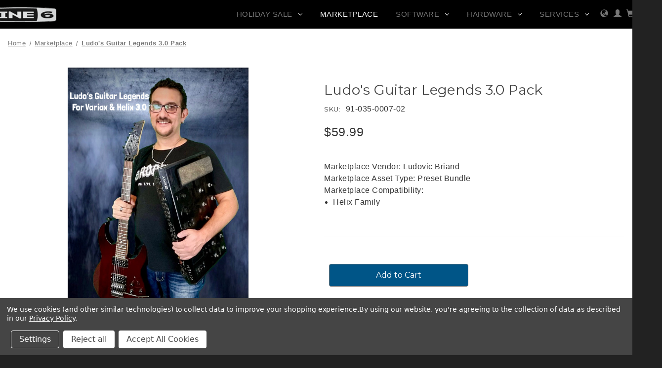

--- FILE ---
content_type: text/html; charset=UTF-8
request_url: https://shop-ww.line6.com/marketplace/ludos-guitar-legends-3-0-pack/
body_size: 27538
content:


<!DOCTYPE html>
<html class="no-js" lang="en">
    <head>
        <!-- country: US-->
<!-- region: ww-->
<!-- ipaddr: 3.150.121.181-->
<script>
    //document.location.href = 'https://shop-us.line6.com/';
    var geo_check = new geo_check();
    geo_check.init();

    function geo_check() {
        this.init = function() {
            var url = 'https://line6.com/ajax/bcshop/users/region_check/?source_region=ww&geo_country=US';
            //console.log(window.location.pathname);
            var q = window.location.search.substring(1);
            if (q != '') {
                url = url+'&'+q;
            }
            //console.log('url: '+url);

            fetch(url, {
                credentials: 'include'
            })
            .then((response) => {
                return response.json();
            })
            .then((data) => {
                var result = data.result.data.result;
                //console.log(result);

                if (result.redirect == '1') {
                    //console.log('redirecting...');
                    var r_url = '';
                    if (result.region == 'ww') {
                        r_url = 'https://shop-ww.line6.com'+window.location.pathname+window.location.search;
                    }
                    else if (result.region == 'us') {
                        params = window.location.search;
                        if (params) {
                            params = params+'&setCurrencyId=1';
                        }
                        else {
                            params = '?setCurrencyId=1';
                        }

                        r_url = 'https://shop-us.line6.com'+window.location.pathname+params;
                    }
                    
                    //console.log("to "+r_url);
                    
                    if (r_url != '') {
                        document.location.href = r_url;
                    }
                }
            })
            .catch((error) => {
                console.log('there was a problem');
                console.log(error);
            })
        }
    }
</script>
        <title>Ludo&#x27;s Guitar Legends 3.0 Pack - Line 6 Shop WW</title>
        <link rel="dns-prefetch preconnect" href="https://cdn11.bigcommerce.com/s-xoq9dbsgol" crossorigin><link rel="dns-prefetch preconnect" href="https://fonts.googleapis.com/" crossorigin><link rel="dns-prefetch preconnect" href="https://fonts.gstatic.com/" crossorigin>
        <meta property="product:price:amount" content="59.99" /><meta property="product:price:currency" content="USD" /><meta property="og:url" content="https://shop-ww.line6.com/marketplace/ludos-guitar-legends-3-0-pack/" /><meta property="og:site_name" content="Line 6 Shop WW" /><link rel='canonical' href='https://shop-ww.line6.com/marketplace/ludos-guitar-legends-3-0-pack/' /><meta name='platform' content='bigcommerce.stencil' /><meta property="og:type" content="product" />
<meta property="og:title" content="Ludo&#039;s Guitar Legends 3.0 Pack" />
<meta property="og:image" content="https://cdn11.bigcommerce.com/s-xoq9dbsgol/products/1882/images/5433/image_719__47628.1672205720.386.513.jpg?c=1" />
<meta property="pinterest:richpins" content="disabled" />
        
         

        <link href="https://cdn11.bigcommerce.com/s-xoq9dbsgol/product_images/line6_favicon.ico" rel="shortcut icon">
        <meta name="viewport" content="width=device-width, initial-scale=1">
        <link rel="stylesheet" href="https://cdn.jsdelivr.net/npm/bootstrap-icons@1.9.1/font/bootstrap-icons.css">

        <script>
            document.documentElement.className = document.documentElement.className.replace('no-js', 'js');
        </script>

        <script>
    function browserSupportsAllFeatures() {
        return window.Promise
            && window.fetch
            && window.URL
            && window.URLSearchParams
            && window.WeakMap
            // object-fit support
            && ('objectFit' in document.documentElement.style);
    }

    function loadScript(src) {
        var js = document.createElement('script');
        js.src = src;
        js.onerror = function () {
            console.error('Failed to load polyfill script ' + src);
        };
        document.head.appendChild(js);
    }

    if (!browserSupportsAllFeatures()) {
        loadScript('https://cdn11.bigcommerce.com/s-xoq9dbsgol/stencil/4fc06e40-399f-013e-6f6d-22a21cc2f487/e/4e2208c0-3acb-013c-f16d-06fc2915d392/dist/theme-bundle.polyfills.js');
    }
</script>
        <script>window.consentManagerTranslations = `{"locale":"en","locales":{"consent_manager.data_collection_warning":"en","consent_manager.accept_all_cookies":"en","consent_manager.gdpr_settings":"en","consent_manager.data_collection_preferences":"en","consent_manager.manage_data_collection_preferences":"en","consent_manager.use_data_by_cookies":"en","consent_manager.data_categories_table":"en","consent_manager.allow":"en","consent_manager.accept":"en","consent_manager.deny":"en","consent_manager.dismiss":"en","consent_manager.reject_all":"en","consent_manager.category":"en","consent_manager.purpose":"en","consent_manager.functional_category":"en","consent_manager.functional_purpose":"en","consent_manager.analytics_category":"en","consent_manager.analytics_purpose":"en","consent_manager.targeting_category":"en","consent_manager.advertising_category":"en","consent_manager.advertising_purpose":"en","consent_manager.essential_category":"en","consent_manager.esential_purpose":"en","consent_manager.yes":"en","consent_manager.no":"en","consent_manager.not_available":"en","consent_manager.cancel":"en","consent_manager.save":"en","consent_manager.back_to_preferences":"en","consent_manager.close_without_changes":"en","consent_manager.unsaved_changes":"en","consent_manager.by_using":"en","consent_manager.agree_on_data_collection":"en","consent_manager.change_preferences":"en","consent_manager.cancel_dialog_title":"en","consent_manager.privacy_policy":"en","consent_manager.allow_category_tracking":"en","consent_manager.disallow_category_tracking":"en"},"translations":{"consent_manager.data_collection_warning":"We use cookies (and other similar technologies) to collect data to improve your shopping experience.","consent_manager.accept_all_cookies":"Accept All Cookies","consent_manager.gdpr_settings":"Settings","consent_manager.data_collection_preferences":"Website Data Collection Preferences","consent_manager.manage_data_collection_preferences":"Manage Website Data Collection Preferences","consent_manager.use_data_by_cookies":" uses data collected by cookies and JavaScript libraries to improve your shopping experience.","consent_manager.data_categories_table":"The table below outlines how we use this data by category. To opt out of a category of data collection, select 'No' and save your preferences.","consent_manager.allow":"Allow","consent_manager.accept":"Accept","consent_manager.deny":"Deny","consent_manager.dismiss":"Dismiss","consent_manager.reject_all":"Reject all","consent_manager.category":"Category","consent_manager.purpose":"Purpose","consent_manager.functional_category":"Functional","consent_manager.functional_purpose":"Enables enhanced functionality, such as videos and live chat. If you do not allow these, then some or all of these functions may not work properly.","consent_manager.analytics_category":"Analytics","consent_manager.analytics_purpose":"Provide statistical information on site usage, e.g., web analytics so we can improve this website over time.","consent_manager.targeting_category":"Targeting","consent_manager.advertising_category":"Advertising","consent_manager.advertising_purpose":"Used to create profiles or personalize content to enhance your shopping experience.","consent_manager.essential_category":"Essential","consent_manager.esential_purpose":"Essential for the site and any requested services to work, but do not perform any additional or secondary function.","consent_manager.yes":"Yes","consent_manager.no":"No","consent_manager.not_available":"N/A","consent_manager.cancel":"Cancel","consent_manager.save":"Save","consent_manager.back_to_preferences":"Back to Preferences","consent_manager.close_without_changes":"You have unsaved changes to your data collection preferences. Are you sure you want to close without saving?","consent_manager.unsaved_changes":"You have unsaved changes","consent_manager.by_using":"By using our website, you're agreeing to our","consent_manager.agree_on_data_collection":"By using our website, you're agreeing to the collection of data as described in our ","consent_manager.change_preferences":"You can change your preferences at any time","consent_manager.cancel_dialog_title":"Are you sure you want to cancel?","consent_manager.privacy_policy":"Privacy Policy","consent_manager.allow_category_tracking":"Allow [CATEGORY_NAME] tracking","consent_manager.disallow_category_tracking":"Disallow [CATEGORY_NAME] tracking"}}`;</script>

        <script>
            window.lazySizesConfig = window.lazySizesConfig || {};
            window.lazySizesConfig.loadMode = 1;
        </script>
        <script async src="https://cdn11.bigcommerce.com/s-xoq9dbsgol/stencil/4fc06e40-399f-013e-6f6d-22a21cc2f487/e/4e2208c0-3acb-013c-f16d-06fc2915d392/dist/theme-bundle.head_async.js"></script>
        
        <link href="https://fonts.googleapis.com/css?family=Montserrat:700,500,400&display=block" rel="stylesheet">
        
        <link rel="preload" href="https://cdn11.bigcommerce.com/s-xoq9dbsgol/stencil/4fc06e40-399f-013e-6f6d-22a21cc2f487/e/4e2208c0-3acb-013c-f16d-06fc2915d392/dist/theme-bundle.font.js" as="script">
        <script async src="https://cdn11.bigcommerce.com/s-xoq9dbsgol/stencil/4fc06e40-399f-013e-6f6d-22a21cc2f487/e/4e2208c0-3acb-013c-f16d-06fc2915d392/dist/theme-bundle.font.js"></script>

        <link data-stencil-stylesheet href="https://cdn11.bigcommerce.com/s-xoq9dbsgol/stencil/4fc06e40-399f-013e-6f6d-22a21cc2f487/e/4e2208c0-3acb-013c-f16d-06fc2915d392/css/theme-bb27bae0-b745-013e-4ffd-063483c86a84.css" rel="stylesheet">
        <link data-stencil-stylesheet href="/content/css/fonts.css" rel="stylesheet">
        <!-- Start Tracking Code for analytics_facebook -->

<script data-bc-cookie-consent="4" type="text/plain">
!function(f,b,e,v,n,t,s){if(f.fbq)return;n=f.fbq=function(){n.callMethod?n.callMethod.apply(n,arguments):n.queue.push(arguments)};if(!f._fbq)f._fbq=n;n.push=n;n.loaded=!0;n.version='2.0';n.queue=[];t=b.createElement(e);t.async=!0;t.src=v;s=b.getElementsByTagName(e)[0];s.parentNode.insertBefore(t,s)}(window,document,'script','https://connect.facebook.net/en_US/fbevents.js');

fbq('set', 'autoConfig', 'false', '1579676355590602');
fbq('dataProcessingOptions', []);
fbq('init', '1579676355590602', {"external_id":"2416f425-39b9-4738-bd2c-f87b1795d848"});
fbq('set', 'agent', 'bigcommerce', '1579676355590602');

function trackEvents() {
    var pathName = window.location.pathname;

    fbq('track', 'PageView', {}, "");

    // Search events start -- only fire if the shopper lands on the /search.php page
    if (pathName.indexOf('/search.php') === 0 && getUrlParameter('search_query')) {
        fbq('track', 'Search', {
            content_type: 'product_group',
            content_ids: [],
            search_string: getUrlParameter('search_query')
        });
    }
    // Search events end

    // Wishlist events start -- only fire if the shopper attempts to add an item to their wishlist
    if (pathName.indexOf('/wishlist.php') === 0 && getUrlParameter('added_product_id')) {
        fbq('track', 'AddToWishlist', {
            content_type: 'product_group',
            content_ids: []
        });
    }
    // Wishlist events end

    // Lead events start -- only fire if the shopper subscribes to newsletter
    if (pathName.indexOf('/subscribe.php') === 0 && getUrlParameter('result') === 'success') {
        fbq('track', 'Lead', {});
    }
    // Lead events end

    // Registration events start -- only fire if the shopper registers an account
    if (pathName.indexOf('/login.php') === 0 && getUrlParameter('action') === 'account_created') {
        fbq('track', 'CompleteRegistration', {}, "");
    }
    // Registration events end

    

    function getUrlParameter(name) {
        var cleanName = name.replace(/[\[]/, '\[').replace(/[\]]/, '\]');
        var regex = new RegExp('[\?&]' + cleanName + '=([^&#]*)');
        var results = regex.exec(window.location.search);
        return results === null ? '' : decodeURIComponent(results[1].replace(/\+/g, ' '));
    }
}

if (window.addEventListener) {
    window.addEventListener("load", trackEvents, false)
}
</script>
<noscript><img height="1" width="1" style="display:none" alt="null" src="https://www.facebook.com/tr?id=1579676355590602&ev=PageView&noscript=1&a=plbigcommerce1.2&eid="/></noscript>

<!-- End Tracking Code for analytics_facebook -->

<!-- Start Tracking Code for analytics_googleanalytics4 -->

<script data-cfasync="false" src="https://cdn11.bigcommerce.com/shared/js/google_analytics4_bodl_subscribers-358423becf5d870b8b603a81de597c10f6bc7699.js" integrity="sha256-gtOfJ3Avc1pEE/hx6SKj/96cca7JvfqllWA9FTQJyfI=" crossorigin="anonymous"></script>
<script data-cfasync="false">
  (function () {
    window.dataLayer = window.dataLayer || [];

    function gtag(){
        dataLayer.push(arguments);
    }

    function initGA4(event) {
         function setupGtag() {
            function configureGtag() {
                gtag('js', new Date());
                gtag('set', 'developer_id.dMjk3Nj', true);
                gtag('config', 'G-5BHC7EP3DK');
            }

            var script = document.createElement('script');

            script.src = 'https://www.googletagmanager.com/gtag/js?id=G-5BHC7EP3DK';
            script.async = true;
            script.onload = configureGtag;

            document.head.appendChild(script);
        }

        setupGtag();

        if (typeof subscribeOnBodlEvents === 'function') {
            subscribeOnBodlEvents('G-5BHC7EP3DK', true);
        }

        window.removeEventListener(event.type, initGA4);
    }

    gtag('consent', 'default', {"ad_storage":"denied","ad_user_data":"denied","ad_personalization":"denied","analytics_storage":"denied","functionality_storage":"denied"})
            

    var eventName = document.readyState === 'complete' ? 'consentScriptsLoaded' : 'DOMContentLoaded';
    window.addEventListener(eventName, initGA4, false);
  })()
</script>

<!-- End Tracking Code for analytics_googleanalytics4 -->

<!-- Start Tracking Code for analytics_siteverification -->

<meta name="google-site-verification" content="NSqJgRWQzrnhYN6kYw-h8F-4MUgXPtYE-LJiBWJMpG0" />

<!-- End Tracking Code for analytics_siteverification -->


<script type="text/javascript" src="https://checkout-sdk.bigcommerce.com/v1/loader.js" defer ></script>
<script src="https://www.google.com/recaptcha/api.js" async defer></script>
<script>window.consentManagerStoreConfig = function () { return {"storeName":"Line 6 Shop WW","privacyPolicyUrl":"https:\/\/yamahaguitargroup.com\/privacypolicy\/","writeKey":null,"improvedConsentManagerEnabled":true,"AlwaysIncludeScriptsWithConsentTag":true}; };</script>
<script type="text/javascript" src="https://cdn11.bigcommerce.com/shared/js/bodl-consent-32a446f5a681a22e8af09a4ab8f4e4b6deda6487.js" integrity="sha256-uitfaufFdsW9ELiQEkeOgsYedtr3BuhVvA4WaPhIZZY=" crossorigin="anonymous" defer></script>
<script type="text/javascript" src="https://cdn11.bigcommerce.com/shared/js/storefront/consent-manager-config-3013a89bb0485f417056882e3b5cf19e6588b7ba.js" defer></script>
<script type="text/javascript" src="https://cdn11.bigcommerce.com/shared/js/storefront/consent-manager-08633fe15aba542118c03f6d45457262fa9fac88.js" defer></script>
<script type="text/javascript">
var BCData = {"product_attributes":{"sku":"91-035-0007-02","upc":null,"mpn":null,"gtin":null,"weight":null,"base":true,"image":null,"price":{"without_tax":{"formatted":"$59.99","value":59.99,"currency":"USD"},"tax_label":"Tax"},"out_of_stock_behavior":"label_option","out_of_stock_message":"Out of stock","available_modifier_values":[],"in_stock_attributes":[],"stock":null,"instock":true,"stock_message":null,"purchasable":true,"purchasing_message":null,"call_for_price_message":null}};
</script>
<script data-bc-cookie-consent="2" type="text/plain">(function(d){var s = d.createElement("script");s.setAttribute("data-account", "S273kOar9C");s.setAttribute("src", "https://cdn.userway.org/widget.js");(d.body || d.head).appendChild(s);})(document)</script><!-- Google tag (gtag.js) --> <script data-bc-cookie-consent="4" type="text/plain" async src="https://www.googletagmanager.com/gtag/js?id=AW-1017203874"></script> <script data-bc-cookie-consent="4" type="text/plain"> window.dataLayer = window.dataLayer || []; function gtag(){dataLayer.push(arguments);} gtag('js', new Date()); gtag('config', 'AW-1017203874'); </script> 
<!-- Google tag (gtag.js) event --> <script data-bc-cookie-consent="4" type="text/plain"> gtag('event', 'page_view', { /* <event_parameters> */ }); </script> 
 <script data-cfasync="false" src="https://microapps.bigcommerce.com/bodl-events/1.9.4/index.js" integrity="sha256-Y0tDj1qsyiKBRibKllwV0ZJ1aFlGYaHHGl/oUFoXJ7Y=" nonce="" crossorigin="anonymous"></script>
 <script data-cfasync="false" nonce="">

 (function() {
    function decodeBase64(base64) {
       const text = atob(base64);
       const length = text.length;
       const bytes = new Uint8Array(length);
       for (let i = 0; i < length; i++) {
          bytes[i] = text.charCodeAt(i);
       }
       const decoder = new TextDecoder();
       return decoder.decode(bytes);
    }
    window.bodl = JSON.parse(decodeBase64("[base64]"));
 })()

 </script>

<script nonce="">
(function () {
    var xmlHttp = new XMLHttpRequest();

    xmlHttp.open('POST', 'https://bes.gcp.data.bigcommerce.com/nobot');
    xmlHttp.setRequestHeader('Content-Type', 'application/json');
    xmlHttp.send('{"store_id":"1002555427","timezone_offset":"-7.0","timestamp":"2026-01-18T06:54:40.76350800Z","visit_id":"c7e9475f-70bb-49e4-a6ba-0b64dbe0fde5","channel_id":1279066}');
})();
</script>


        <link rel="preload" href="https://cdn11.bigcommerce.com/s-xoq9dbsgol/stencil/4fc06e40-399f-013e-6f6d-22a21cc2f487/e/4e2208c0-3acb-013c-f16d-06fc2915d392/dist/theme-bundle.main.js" as="script">
        <link rel="preload" href="https://cdn11.bigcommerce.com/s-xoq9dbsgol/stencil/4fc06e40-399f-013e-6f6d-22a21cc2f487/e/4e2208c0-3acb-013c-f16d-06fc2915d392/js/theme/ygg.js" as="script">

        <script src="https://cdn11.bigcommerce.com/s-xoq9dbsgol/stencil/4fc06e40-399f-013e-6f6d-22a21cc2f487/e/4e2208c0-3acb-013c-f16d-06fc2915d392/js/theme/ygg.js"></script>
        <script type="text/javascript">
            //xoq9dbsgol
            var ygg = ygg || new YGG('prd','https://line6.com', 'ww');
            ygg.init_braze('cc61024e-457a-4e8c-bb96-d5ad00f8ecc3', );
        </script>
    </head>
    <body class="line6">
        <div class="page-wrapper">
            <div class="content-container">
                <svg data-src="https://cdn11.bigcommerce.com/s-xoq9dbsgol/stencil/4fc06e40-399f-013e-6f6d-22a21cc2f487/e/4e2208c0-3acb-013c-f16d-06fc2915d392/img/icon-sprite.svg" class="icons-svg-sprite"></svg>

                <a href="#main-content" class="skip-to-main-link">Skip to main content</a>
<header class="header" role="banner">
    <a href="#" class="mobileMenu-toggle" data-mobile-menu-toggle="menu">
        <span class="mobileMenu-toggleIcon">Toggle menu</span>
    </a>
    <nav class="navUser">
        <ul class="navUser-section">
    <li class="navUser-item">
        <a class="navUser-action navUser-action--currencySelector has-dropdown"
           href="#"
           data-dropdown="currencySelection"
           aria-controls="currencySelection"
           aria-expanded="false"
        >
            Select Currency: USD
            <i class="icon" aria-hidden="true">
                <svg>
                    <use xlink:href="#icon-chevron-down" />
                </svg>
            </i>
        </a>
        <ul class="dropdown-menu" id="currencySelection" data-dropdown-content aria-hidden="true" tabindex="-1">
            <li class="dropdown-menu-item">
                <a href="https://shop-ww.line6.com/marketplace/ludos-guitar-legends-3-0-pack/?setCurrencyId=1"
                   data-currency-code="USD"
                   data-cart-currency-switch-url="https://shop-ww.line6.com/cart/change-currency"
                   data-warning="Promotions and gift certificates that don&#x27;t apply to the new currency will be removed from your cart. Are you sure you want to continue?"
                >
                    <strong>US Dollar</strong>
                </a>
            </li>
            <li class="dropdown-menu-item">
                <a href="https://shop-ww.line6.com/marketplace/ludos-guitar-legends-3-0-pack/?setCurrencyId=2"
                   data-currency-code="EUR"
                   data-cart-currency-switch-url="https://shop-ww.line6.com/cart/change-currency"
                   data-warning="Promotions and gift certificates that don&#x27;t apply to the new currency will be removed from your cart. Are you sure you want to continue?"
                >
                    Euro
                </a>
            </li>
            <li class="dropdown-menu-item">
                <a href="https://shop-ww.line6.com/marketplace/ludos-guitar-legends-3-0-pack/?setCurrencyId=3"
                   data-currency-code="GBP"
                   data-cart-currency-switch-url="https://shop-ww.line6.com/cart/change-currency"
                   data-warning="Promotions and gift certificates that don&#x27;t apply to the new currency will be removed from your cart. Are you sure you want to continue?"
                >
                    British Pound
                </a>
            </li>
            <li class="dropdown-menu-item">
                <a href="https://shop-ww.line6.com/marketplace/ludos-guitar-legends-3-0-pack/?setCurrencyId=4"
                   data-currency-code="JPY"
                   data-cart-currency-switch-url="https://shop-ww.line6.com/cart/change-currency"
                   data-warning="Promotions and gift certificates that don&#x27;t apply to the new currency will be removed from your cart. Are you sure you want to continue?"
                >
                    Japanese Yen
                </a>
            </li>
        </ul>
    </li>
</ul>

    <ul class="navUser-section navUser-section--alt">
        <li class="navUser-item">
            <a class="navUser-action navUser-item--compare"
               href="/compare"
               data-compare-nav
               aria-label="Compare"
            >
                Compare <span class="countPill countPill--positive countPill--alt"></span>
            </a>
        </li>
        <!--
        <li class="navUser-item navUser-item--account">
                <a class="navUser-action"
                   href="https://line6.com/sso/bcshop/login/ww/"
                   aria-label="Sign in"
                >
                    Sign in
                </a>
        </li>
        <li class="navUser-item navUser-item--cart">
            <a class="_navUser-action"
               data-cart-preview
               data-dropdown="cart-preview-dropdown"
               data-options="align:right"
               href="/cart.php"
               aria-label="Cart with 0 items"
            >
                <span class="navUser-item-cartLabel">Cart</span>
                <span class="countPill cart-quantity"></span>
            </a>
            <div class="dropdown-menu" id="cart-preview-dropdown" data-dropdown-content aria-hidden="true"></div>
        </li>
        -->
</li>
    </ul>
</nav>
    <!-- standard header -->
<div id="global-nav-container">
        <div class="header-logo">
            <div class="logo-container">
<a href="https://line6.com" class="header-logo__link" data-header-logo-link>
        <div class="header-logo-image-container">
            <img class="header-logo-image"
                 src="https://cdn11.bigcommerce.com/s-xoq9dbsgol/images/stencil/150x31/line6_logo_1665065774__24137.original.png"
                 srcset="https://cdn11.bigcommerce.com/s-xoq9dbsgol/images/stencil/450x100/line6_logo_1665065774__24137.original.png"
                 alt="back to Line 6"
                 title="back to Line 6">
        </div>
</a>
</div>        </div>
    <div class="navPages-container">
        <div id="menu" data-menu>
        <nav class="navPages">
    <ul class="navPages-list">
            <li class="navPages-item">
                <a class="navPages-action activePage"
   href="https://shop-ww.line6.com/marketplace/"
   aria-label="Marketplace"
>
    Marketplace
</a>
            </li>
            <li class="navPages-item">
                <a class="navPages-action has-subMenu"
   href="https://shop-ww.line6.com/software/"
   data-collapsible="navPages-201"
>
    Software
    <i class="icon navPages-action-moreIcon" aria-hidden="true">
        <svg><use xlink:href="#icon-chevron-down" /></svg>
    </i>
</a>
<div class="navPage-subMenu" id="navPages-201" aria-hidden="true" tabindex="-1">
    <ul class="navPage-subMenu-list">
            <li class="navPage-subMenu-item">
                    <a class="navPage-subMenu-action navPages-action"
                       href="https://shop-ww.line6.com/software/helix-native/"
                       aria-label="Helix Native"
                    >
                        Helix Native
                    </a>
            </li>
            <li class="navPage-subMenu-item">
                    <a class="navPage-subMenu-action navPages-action"
                       href="https://shop-ww.line6.com/software/metallurgy/"
                       aria-label="Metallurgy"
                    >
                        Metallurgy
                    </a>
            </li>
            <li class="navPage-subMenu-item">
                    <a class="navPage-subMenu-action navPages-action"
                       href="https://shop-ww.line6.com/software/pod-farm-2-5/"
                       aria-label="POD Farm 2.5"
                    >
                        POD Farm 2.5
                    </a>
            </li>
            <li class="navPage-subMenu-item">
                    <a class="navPage-subMenu-action navPages-action has-subMenu"
                       href="https://shop-ww.line6.com/software/model-packs/"
                       aria-label="Model Packs"
                    >
                        Model Packs
                        <span class="collapsible-icon-wrapper"
                            data-collapsible="navPages-204"
                            data-collapsible-disabled-breakpoint="medium"
                            data-collapsible-disabled-state="open"
                            data-collapsible-enabled-state="closed"
                        >
                            <i class="icon navPages-action-moreIcon" aria-hidden="true">
                                <svg><use xlink:href="#icon-chevron-down" /></svg>
                            </i>
                        </span>
                    </a>
                    <!--

                    <ul class="navPage-childList" id="navPages-204">
                        <li class="navPage-childList-item">
                            <a class="navPage-childList-action navPages-action"
                               href="https://shop-ww.line6.com/software/model-packs/hd-model-packs/"
                               aria-label="HD Model Packs"
                            >
                                HD Model Packs
                            </a>
                        </li>
                        <li class="navPage-childList-item">
                            <a class="navPage-childList-action navPages-action"
                               href="https://shop-ww.line6.com/software/model-packs/standard-model-packs/"
                               aria-label="Standard Model Packs"
                            >
                                Standard Model Packs
                            </a>
                        </li>
                    </ul>
                    -->
            </li>
        <li class="navPage-subMenu-item">
            <a class="navPage-subMenu-action navPages-action"
               href="https://shop-ww.line6.com/software/"
               aria-label="All Software"
            >
                All Software
            </a>
        </li>
    </ul>
</div>
            </li>
    </ul>
    <div class="navPages-quickSearch">
        <div class="container">
    <form class="form" onsubmit="return false" data-url="/search.php" data-quick-search-form>
        <fieldset class="form-fieldset">
            <div class="form-field">
                <label class="is-srOnly" for="nav-menu-quick-search">Search</label>
                <input class="form-input"
                       data-search-quick
                       name="nav-menu-quick-search"
                       id="nav-menu-quick-search"
                       data-error-message="Search field cannot be empty."
                       placeholder="Search the store"
                       autocomplete="off"
                >
            </div>
        </fieldset>
    </form>
    <section class="quickSearchResults" data-bind="html: results"></section>
    <p role="status"
       aria-live="polite"
       class="aria-description--hidden"
       data-search-aria-message-predefined-text="product results for"
    ></p>
</div>
    </div>
        <ul class="navPages-list navPages-list--user">
            <li class="navPages-item">
                <a class="navPages-action has-subMenu"
                   href="#"
                   data-collapsible="navPages-currency"
                   aria-controls="navPages-currency"
                   aria-expanded="false"
                   aria-label="Select Currency: USD"
                >
                    Select Currency: USD
                    <i class="icon navPages-action-moreIcon" aria-hidden="true">
                        <svg>
                            <use xmlns:xlink="http://www.w3.org/1999/xlink" xlink:href="#icon-chevron-down"></use>
                        </svg>
                    </i>
                </a>
                <div class="navPage-subMenu" id="navPages-currency" aria-hidden="true" tabindex="-1">
                    <ul class="navPage-subMenu-list">
                        <li class="navPage-subMenu-item">
                            <a class="navPage-subMenu-action navPages-action"
                               href="https://shop-ww.line6.com/marketplace/ludos-guitar-legends-3-0-pack/?setCurrencyId=1"
                               aria-label="US Dollar"
                               data-currency-code="USD"
                               data-cart-currency-switch-url="https://shop-ww.line6.com/cart/change-currency"
                               data-warning="Promotions and gift certificates that don&#x27;t apply to the new currency will be removed from your cart. Are you sure you want to continue?"
                            >
                                    <strong>US Dollar</strong>
                            </a>
                        </li>
                        <li class="navPage-subMenu-item">
                            <a class="navPage-subMenu-action navPages-action"
                               href="https://shop-ww.line6.com/marketplace/ludos-guitar-legends-3-0-pack/?setCurrencyId=2"
                               aria-label="Euro"
                               data-currency-code="EUR"
                               data-cart-currency-switch-url="https://shop-ww.line6.com/cart/change-currency"
                               data-warning="Promotions and gift certificates that don&#x27;t apply to the new currency will be removed from your cart. Are you sure you want to continue?"
                            >
                                    Euro
                            </a>
                        </li>
                        <li class="navPage-subMenu-item">
                            <a class="navPage-subMenu-action navPages-action"
                               href="https://shop-ww.line6.com/marketplace/ludos-guitar-legends-3-0-pack/?setCurrencyId=3"
                               aria-label="British Pound"
                               data-currency-code="GBP"
                               data-cart-currency-switch-url="https://shop-ww.line6.com/cart/change-currency"
                               data-warning="Promotions and gift certificates that don&#x27;t apply to the new currency will be removed from your cart. Are you sure you want to continue?"
                            >
                                    British Pound
                            </a>
                        </li>
                        <li class="navPage-subMenu-item">
                            <a class="navPage-subMenu-action navPages-action"
                               href="https://shop-ww.line6.com/marketplace/ludos-guitar-legends-3-0-pack/?setCurrencyId=4"
                               aria-label="Japanese Yen"
                               data-currency-code="JPY"
                               data-cart-currency-switch-url="https://shop-ww.line6.com/cart/change-currency"
                               data-warning="Promotions and gift certificates that don&#x27;t apply to the new currency will be removed from your cart. Are you sure you want to continue?"
                            >
                                    Japanese Yen
                            </a>
                        </li>
                    </ul>
                </div>
            </li>
            <li class="navPages-item">
                <a class="navPages-action navPages-action--compare"
                   href="/compare"
                   data-compare-nav
                   aria-label="Compare"
                >
                    Compare
                    <span class="countPill countPill--positive countPill--alt"></span>
                </a>
            </li>
            <li class="navPages-item">
                <a class="navPages-action"
                   href="https://line6.com/sso/bcshop/login/ww/"
                   aria-label="Sign in"
                >
                    Sign in
                </a>
            </li>
    </ul></nav>        </div>
        
    
<script type="text/javascript">
    ygg.init_account();
</script>
<ul class="icons">
    <li class="region">
        <a class="navUser-action"
            title="Region"
            data-dropdown="region-flyout-container"
            aria-label="Select Region"
            title="Select Region"
            href="https://line6.com"
            >
            <span class="header-button-region glyphicon glyphicon-globe "></span>
        </a>
        <div id="region-flyout-container" class="dropdown-menu">
            <div id="region-subnav">
                <dl>
                    <dd><a class="" href="https://shop-us.line6.com/?set_region=us" data-uw-rm-brl="false">United States</a> </dd>
                    <dd><a class="active" href="https://shop-ww.line6.com/?set_region=ww" data-uw-rm-brl="false">Worldwide</a></dd>
                </dl>
            </div>
        </div>
    </li>
    <li class="account">
        <a class="navUser-action main-item account "
        aria-label="Sign in"
        title="Sign in"
        referrerpolicy="unsafe-url"
        data-options="align:right"
        href="https://line6.com/sso/bcshop/login/ww"
        >
            <span class="header-button-account glyphicon glyphicon-user"></span>
        </a>
        <div id="account-flyout-container" class="dropdown-menu"></div>
    </li>
    <li class="cart">
        <a class="navUser-action"
        data-cart-preview
        data-dropdown="cart-preview-dropdown"
        data-options="align:right"
        href="/cart.php"
        aria-label="Cart with 0 items"
        >
        <icon class="header-button-shop glyphicon glyphicon-shopping-cart"></icon>
        <span class="countPill cart-quantity"></span>
     </a>
     <div class="dropdown-menu" id="cart-preview-dropdown" data-dropdown-content aria-hidden="true"></div>
    </li>
    <li class="search">
        <button class="navUser-action--quickSearch"
        type="button"
        id="quick-search-expand"
        data-search="quickSearch"
        aria-controls="quickSearch"
        aria-label="Search"
     >
     <span class="header-button-search glyphicon glyphicon-search"></span>
     </button>
    </li>
</ul>
    </div>
</div>
<!-- /standard header --></header>
<div class="dropdown--quickSearch" id="quickSearch" aria-hidden="true" data-prevent-quick-search-close>
    <div class="container">
    <form class="form" onsubmit="return false" data-url="/search.php" data-quick-search-form>
        <fieldset class="form-fieldset">
            <div class="form-field">
                <label class="is-srOnly" for="nav-quick-search">Search</label>
                <input class="form-input"
                       data-search-quick
                       name="nav-quick-search"
                       id="nav-quick-search"
                       data-error-message="Search field cannot be empty."
                       placeholder="Search the store"
                       autocomplete="off"
                >
            </div>
        </fieldset>
    </form>
    <section class="quickSearchResults" data-bind="html: results"></section>
    <p role="status"
       aria-live="polite"
       class="aria-description--hidden"
       data-search-aria-message-predefined-text="product results for"
    ></p>
</div>
</div>
<div data-content-region="header_bottom--global"></div>
<div data-content-region="header_bottom"></div>
                <main class="body" id="main-content" role="main" data-currency-code="USD">
     
    <div class="container">
        
    <nav aria-label="Breadcrumb">
    <ol class="breadcrumbs">
                <li class="breadcrumb ">
                    <a class="breadcrumb-label"
                       href="https://shop-ww.line6.com/"
                       
                    >
                        <span>Home</span>
                    </a>
                </li>
                <li class="breadcrumb ">
                    <a class="breadcrumb-label"
                       href="https://shop-ww.line6.com/marketplace/"
                       
                    >
                        <span>Marketplace</span>
                    </a>
                </li>
                <li class="breadcrumb is-active">
                    <a class="breadcrumb-label"
                       href="https://shop-ww.line6.com/marketplace/ludos-guitar-legends-3-0-pack/"
                       aria-current="page"
                    >
                        <span>Ludo&#x27;s Guitar Legends 3.0 Pack</span>
                    </a>
                </li>
    </ol>
</nav>

<script type="application/ld+json">
{
    "@context": "https://schema.org",
    "@type": "BreadcrumbList",
    "itemListElement":
    [
        {
            "@type": "ListItem",
            "position": 1,
            "item": {
                "@id": "https://shop-ww.line6.com/",
                "name": "Home"
            }
        },
        {
            "@type": "ListItem",
            "position": 2,
            "item": {
                "@id": "https://shop-ww.line6.com/marketplace/",
                "name": "Marketplace"
            }
        },
        {
            "@type": "ListItem",
            "position": 3,
            "item": {
                "@id": "https://shop-ww.line6.com/marketplace/ludos-guitar-legends-3-0-pack/",
                "name": "Ludo's Guitar Legends 3.0 Pack"
            }
        }
    ]
}
</script>


    <div>
        <script type="text/javascript">
    //xoq9dbsgol
    var ygg = ygg || new YGG('prd','https://line6.com','ww');
    ygg.hide_items('91-035-0007-02');
    ygg.upgrade_check('91-035-0007-02',0);
</script>
<div class="productView"
>


    <section class="productView-images" data-image-gallery>
        <figure class="productView-image"
                data-image-gallery-main
                data-zoom-image="https://cdn11.bigcommerce.com/s-xoq9dbsgol/images/stencil/1280x1280/products/1882/5433/image_719__47628.1672205720.jpg?c=1"
                >
            <div class="productView-img-container">
                    <a href="https://cdn11.bigcommerce.com/s-xoq9dbsgol/images/stencil/1280x1280/products/1882/5433/image_719__47628.1672205720.jpg?c=1"
                        target="_blank">
                <img src="https://cdn11.bigcommerce.com/s-xoq9dbsgol/images/stencil/500x659/products/1882/5433/image_719__47628.1672205720.jpg?c=1" alt="Ludo&#x27;s Guitar Legends 3.0 Pack" title="Ludo&#x27;s Guitar Legends 3.0 Pack" data-sizes="auto"
    srcset="https://cdn11.bigcommerce.com/s-xoq9dbsgol/images/stencil/80w/products/1882/5433/image_719__47628.1672205720.jpg?c=1"
data-srcset="https://cdn11.bigcommerce.com/s-xoq9dbsgol/images/stencil/80w/products/1882/5433/image_719__47628.1672205720.jpg?c=1 80w, https://cdn11.bigcommerce.com/s-xoq9dbsgol/images/stencil/160w/products/1882/5433/image_719__47628.1672205720.jpg?c=1 160w, https://cdn11.bigcommerce.com/s-xoq9dbsgol/images/stencil/320w/products/1882/5433/image_719__47628.1672205720.jpg?c=1 320w, https://cdn11.bigcommerce.com/s-xoq9dbsgol/images/stencil/640w/products/1882/5433/image_719__47628.1672205720.jpg?c=1 640w, https://cdn11.bigcommerce.com/s-xoq9dbsgol/images/stencil/960w/products/1882/5433/image_719__47628.1672205720.jpg?c=1 960w, https://cdn11.bigcommerce.com/s-xoq9dbsgol/images/stencil/1280w/products/1882/5433/image_719__47628.1672205720.jpg?c=1 1280w, https://cdn11.bigcommerce.com/s-xoq9dbsgol/images/stencil/1920w/products/1882/5433/image_719__47628.1672205720.jpg?c=1 1920w, https://cdn11.bigcommerce.com/s-xoq9dbsgol/images/stencil/2560w/products/1882/5433/image_719__47628.1672205720.jpg?c=1 2560w"

class="lazyload productView-image--default"

data-main-image />
                    </a>
            </div>
        </figure>
        <ul class="productView-thumbnails">
                <li class="productView-thumbnail">
                    <a
                        class="productView-thumbnail-link"
                        href="https://cdn11.bigcommerce.com/s-xoq9dbsgol/images/stencil/1280x1280/products/1882/5433/image_719__47628.1672205720.jpg?c=1"
                        data-image-gallery-item
                        data-image-gallery-new-image-url="https://cdn11.bigcommerce.com/s-xoq9dbsgol/images/stencil/500x659/products/1882/5433/image_719__47628.1672205720.jpg?c=1"
                        data-image-gallery-new-image-srcset="https://cdn11.bigcommerce.com/s-xoq9dbsgol/images/stencil/80w/products/1882/5433/image_719__47628.1672205720.jpg?c=1 80w, https://cdn11.bigcommerce.com/s-xoq9dbsgol/images/stencil/160w/products/1882/5433/image_719__47628.1672205720.jpg?c=1 160w, https://cdn11.bigcommerce.com/s-xoq9dbsgol/images/stencil/320w/products/1882/5433/image_719__47628.1672205720.jpg?c=1 320w, https://cdn11.bigcommerce.com/s-xoq9dbsgol/images/stencil/640w/products/1882/5433/image_719__47628.1672205720.jpg?c=1 640w, https://cdn11.bigcommerce.com/s-xoq9dbsgol/images/stencil/960w/products/1882/5433/image_719__47628.1672205720.jpg?c=1 960w, https://cdn11.bigcommerce.com/s-xoq9dbsgol/images/stencil/1280w/products/1882/5433/image_719__47628.1672205720.jpg?c=1 1280w, https://cdn11.bigcommerce.com/s-xoq9dbsgol/images/stencil/1920w/products/1882/5433/image_719__47628.1672205720.jpg?c=1 1920w, https://cdn11.bigcommerce.com/s-xoq9dbsgol/images/stencil/2560w/products/1882/5433/image_719__47628.1672205720.jpg?c=1 2560w"
                        data-image-gallery-zoom-image-url="https://cdn11.bigcommerce.com/s-xoq9dbsgol/images/stencil/1280x1280/products/1882/5433/image_719__47628.1672205720.jpg?c=1"
                    >
                    <img src="https://cdn11.bigcommerce.com/s-xoq9dbsgol/images/stencil/50x50/products/1882/5433/image_719__47628.1672205720.jpg?c=1" alt="Ludo&#x27;s Guitar Legends 3.0 Pack" title="Ludo&#x27;s Guitar Legends 3.0 Pack" data-sizes="auto"
    srcset="https://cdn11.bigcommerce.com/s-xoq9dbsgol/images/stencil/80w/products/1882/5433/image_719__47628.1672205720.jpg?c=1"
data-srcset="https://cdn11.bigcommerce.com/s-xoq9dbsgol/images/stencil/80w/products/1882/5433/image_719__47628.1672205720.jpg?c=1 80w, https://cdn11.bigcommerce.com/s-xoq9dbsgol/images/stencil/160w/products/1882/5433/image_719__47628.1672205720.jpg?c=1 160w, https://cdn11.bigcommerce.com/s-xoq9dbsgol/images/stencil/320w/products/1882/5433/image_719__47628.1672205720.jpg?c=1 320w, https://cdn11.bigcommerce.com/s-xoq9dbsgol/images/stencil/640w/products/1882/5433/image_719__47628.1672205720.jpg?c=1 640w, https://cdn11.bigcommerce.com/s-xoq9dbsgol/images/stencil/960w/products/1882/5433/image_719__47628.1672205720.jpg?c=1 960w, https://cdn11.bigcommerce.com/s-xoq9dbsgol/images/stencil/1280w/products/1882/5433/image_719__47628.1672205720.jpg?c=1 1280w, https://cdn11.bigcommerce.com/s-xoq9dbsgol/images/stencil/1920w/products/1882/5433/image_719__47628.1672205720.jpg?c=1 1920w, https://cdn11.bigcommerce.com/s-xoq9dbsgol/images/stencil/2560w/products/1882/5433/image_719__47628.1672205720.jpg?c=1 2560w"

class="lazyload"

 />
                    </a>
                </li>
        </ul>
    </section>

    <section class="productView-details product-data">
        <div class="productView-product">
            <h1 class="productView-title">Ludo&#x27;s Guitar Legends 3.0 Pack</h1>
            <div>
            <dt class="productView-info-name sku-label">SKU:</dt>
            <dd class="productView-info-value" data-product-sku>91-035-0007-02</dd>
            <!--
            <dt class="productView-info-name upc-label" style="display: none;">UPC:</dt>
            <dd class="productView-info-value" data-product-upc></dd>
            -->
            </div>
            <div class="productView-price">
                            <div class="price-section price-section--withoutTax rrp-price--withoutTax" style="display: none;">
            <span>
                    MSRP:
            </span>
            <span data-product-rrp-price-without-tax class="price price--rrp">
                
            </span>
        </div>
        <div class="price-section price-section--withoutTax non-sale-price--withoutTax" style="display: none;">
            <span>
                    Was:
            </span>
            <span data-product-non-sale-price-without-tax class="price price--non-sale">
                
            </span>
        </div>
        <div class="price-section price-section--withoutTax">
            <span class="price-label" >
                
            </span>
            <span class="price-now-label" style="display: none;">
                    Now:
            </span>
            <span data-product-price-without-tax class="price price--withoutTax">$59.99</span>
        </div>
         <div class="price-section price-section--saving price" style="display: none;">
                <span class="price">(You save</span>
                <span data-product-price-saved class="price price--saving">
                    
                </span>
                <span class="price">)</span>
         </div>
            </div>
            <div data-content-region="product_below_price"><div data-layout-id="ddae9c28-8681-40f2-bb91-8384c8399e90">       <div data-widget-id="e4e24873-fa78-4afd-b6e0-3260f5250d57" data-placement-id="4f0de22e-667e-4214-92ec-0cced0eda6b0" data-placement-status="ACTIVE"><style media="screen">
  #banner-region-e4e24873-fa78-4afd-b6e0-3260f5250d57 {
    display: block;
    width: 100%;
    max-width: 545px;
  }
</style>

<div id="banner-region-e4e24873-fa78-4afd-b6e0-3260f5250d57">
  <div data-pp-message="" data-pp-style-logo-position="left" data-pp-style-logo-type="inline" data-pp-style-text-color="black" data-pp-style-text-size="12" id="paypal-commerce-proddetails-messaging-banner">
  </div>
  <script defer="" nonce="">
    (function () {
      // Price container with data-product-price-with-tax has bigger priority for product amount calculations
      const priceContainer = document.querySelector('[data-product-price-with-tax]')?.innerText
        ? document.querySelector('[data-product-price-with-tax]')
        : document.querySelector('[data-product-price-without-tax]');

      if (priceContainer) {
        renderMessageIfPossible();

        const config = {
          childList: true,    // Observe direct child elements
          subtree: true,      // Observe all descendants
          attributes: false,  // Do not observe attribute changes
        };

        const observer = new MutationObserver((mutationsList) => {
          if (mutationsList.length > 0) {
            renderMessageIfPossible();
          }
        });

        observer.observe(priceContainer, config);
      }

      function renderMessageIfPossible() {
        const amount = getPriceAmount(priceContainer.innerText)[0];

        if (amount) {
          renderMessage({ amount });
        }
      }

      function getPriceAmount(text) {
        /*
         INFO:
         - extracts a string from a pattern: [number][separator][number][separator]...
           [separator] - any symbol but a digit, including whitespaces
         */
        const pattern = /\d+(?:[^\d]\d+)+(?!\d)/g;
        const matches = text.match(pattern);
        const results = [];

        // if there are no matches
        if (!matches?.length) {
          const amount = text.replace(/[^\d]/g, '');

          if (!amount) return results;

          results.push(amount);

          return results;
        }

        matches.forEach(str => {
          const sepIndexes = [];

          for (let i = 0; i < str.length; i++) {
            // find separator index and push to array
            if (!/\d/.test(str[i])) {
              sepIndexes.push(i);
            }
          }
          if (sepIndexes.length === 0) return;
          // assume the last separator is the decimal
          const decIndex = sepIndexes[sepIndexes.length - 1];

          // cut the substr to the separator with replacing non-digit chars
          const intSubstr = str.slice(0, decIndex).replace(/[^\d]/g, '');
          // cut the substr after the separator with replacing non-digit chars
          const decSubstr = str.slice(decIndex + 1).replace(/[^\d]/g, '');

          if (!intSubstr) return;

          const amount = decSubstr ? `${intSubstr}.${decSubstr}` : intSubstr;
          // to get floating point number
          const number = parseFloat(amount);

          if (!isNaN(number)) {
            results.push(String(number));
          }
        });

        return results;
      }

      function loadScript(src, attributes) {
        return new Promise((resolve, reject) => {
          const scriptTag = document.createElement('script');

          if (attributes) {
            Object.keys(attributes)
                    .forEach(key => {
                      scriptTag.setAttribute(key, attributes[key]);
                    });
          }

          scriptTag.type = 'text/javascript';
          scriptTag.src = src;

          scriptTag.onload = () => resolve();
          scriptTag.onerror = event => {
            reject(event);
          };

          document.head.appendChild(scriptTag);
        });
      }

      function renderMessage(objectParams) {
        const paypalSdkScriptConfig = getPayPalSdkScriptConfig();

        const options = transformConfig(paypalSdkScriptConfig.options);
        const attributes = transformConfig(paypalSdkScriptConfig.attributes);

        const messageProps = { placement: 'product', ...objectParams };

        const renderPayPalMessagesComponent = (paypal) => {
          paypal.Messages(messageProps).render('#paypal-commerce-proddetails-messaging-banner');
        };

        if (options['client-id'] && options['merchant-id']) {
          if (!window.paypalMessages) {
            const paypalSdkUrl = 'https://www.paypal.com/sdk/js';
            const scriptQuery = new URLSearchParams(options).toString();
            const scriptSrc = `${paypalSdkUrl}?${scriptQuery}`;

            loadScript(scriptSrc, attributes).then(() => {
              renderPayPalMessagesComponent(window.paypalMessages);
            });
          } else {
            renderPayPalMessagesComponent(window.paypalMessages)
          }
        }
      }

      function transformConfig(config) {
        let transformedConfig = {};

        const keys = Object.keys(config);

        keys.forEach((key) => {
          const value = config[key];

          if (
                  value === undefined ||
                  value === null ||
                  value === '' ||
                  (Array.isArray(value) && value.length === 0)
          ) {
            return;
          }

          transformedConfig = {
            ...transformedConfig,
            [key]: Array.isArray(value) ? value.join(',') : value,
          };
        });

        return transformedConfig;
      }

      function getPayPalSdkScriptConfig() {
        const attributionId = 'BigCommerceInc_SP_BC_P4P';
        const currencyCode = 'USD';
        const clientId = 'AQ3RkiNHQ53oodRlTz7z-9ETC9xQNUgOLHjVDII9sgnF19qLXJzOwShAxcFW7OT7pVEF5B9bwjIArOvE';
        const merchantId = '937A6GD762VB4';
        const isDeveloperModeApplicable = 'false'.indexOf('true') !== -1;
        const buyerCountry = 'US';

        return {
          options: {
            'client-id': clientId,
            'merchant-id': merchantId,
            components: ['messages'],
            currency: currencyCode,
            ...(isDeveloperModeApplicable && { 'buyer-country': buyerCountry }),
          },
          attributes: {
            'data-namespace': 'paypalMessages',
            'data-partner-attribution-id': attributionId,
          },
        };
      }
    })();
  </script>
</div>
</div>
</div></div>
            <div class="productView-rating">
            </div>
            
            <dl class="productView-info">
                                <!--
                    <dt class="productView-info-name">Maximum Purchase:</dt>
                    <dd class="productView-info-value">1 unit</dd>
                -->

                    <div class="productView-info-bulkPricing">
                                            </div>
                    <div>
    Marketplace Vendor:
            Ludovic Briand 
    </div>
    <div>
    Marketplace Asset Type:
            Preset Bundle
    </div>
    <div>
    Marketplace Compatibility:
        <ul>
            <li>Helix Family</li>
        </ul>
    </div>
            </dl>
        </div>
    </section>

    <section class="productView-details product-options">
        <div id="product-options-message" class="hidden">
            <b>
                <span id="product-upgrade-message"></span>
                <br>
                <br>
                <span class="login hidden">
                <a style="color: blue" href="https://line6.com/sso/bcshop/login/ww/">Log in to your account </a> to see if you qualify.
                </span>
                <span class="register hidden">
                <a style="color: blue" href="https://line6.com/account/registergear/">Register your gear </a> to see if you qualify.
                </span>
            </b>
        </div>
        <br/>
        <div class="productView-options">
            <form class="form" method="post" action="https://shop-ww.line6.com/cart.php" enctype="multipart/form-data"
                  data-cart-item-add>
                <input type="hidden" name="action" value="add">
                <input type="hidden" name="product_id" value="1882"/>
                <div data-product-option-change style="display:none;">
                    
                </div>
                <!--
                <div class="form-field form-field--stock u-hiddenVisually">
                    <label class="form-label form-label--alternate">
                        Current Stock:
                        <span data-product-stock></span>
                    </label>
                </div>
                -->
                <!--default-->

<!--init-->
            
<!--check groups-->
<div id="add-to-cart-wrapper" class="add-to-cart-wrapper" >

    <div class="alertBox productAttributes-message" style="display:none">
        <div class="alertBox-column alertBox-icon">
            <icon glyph="ic-success" class="icon" aria-hidden="true"><svg xmlns="http://www.w3.org/2000/svg" width="24" height="24" viewBox="0 0 24 24"><path d="M12 2C6.48 2 2 6.48 2 12s4.48 10 10 10 10-4.48 10-10S17.52 2 12 2zm1 15h-2v-2h2v2zm0-4h-2V7h2v6z"></path></svg></icon>
        </div>
        <p class="alertBox-column alertBox-message"></p>
    </div>
        <div class="add-to-cart-buttons">
            <div class="form-action">
                <input
                        id="form-action-addToCart"
                        data-wait-message="Adding to cart…"
                        class="button button--primary add-to-cart"
                        type="submit"
                        value="Add to Cart"
                >
                <span class="product-status-message aria-description--hidden">Adding to cart… The item has been added</span>
            </div>
                <div class="add-to-cart-wallet-buttons">
                                    </div>
        </div>
</div>
            </form>
            

                </div>
            
    
    <div>
        <ul class="socialLinks">
                <li class="socialLinks-item socialLinks-item--facebook">
                    <a class="socialLinks__link icon icon--facebook"
                       title="Facebook"
                       href="https://facebook.com/sharer/sharer.php?u=https%3A%2F%2Fshop-ww.line6.com%2Fmarketplace%2Fludos-guitar-legends-3-0-pack%2F"
                       target="_blank"
                       rel="noopener"
                       
                    >
                        <span class="aria-description--hidden">Facebook</span>
                        <svg>
                            <use xlink:href="#icon-facebook"/>
                        </svg>
                    </a>
                </li>
                <li class="socialLinks-item socialLinks-item--email">
                    <a class="socialLinks__link icon icon--email"
                       title="Email"
                       href="mailto:?subject=Ludo&#x27;s%20Guitar%20Legends%203.0%20Pack%20-%20Line%206%20Shop%20WW&amp;body=https%3A%2F%2Fshop-ww.line6.com%2Fmarketplace%2Fludos-guitar-legends-3-0-pack%2F"
                       target="_self"
                       rel="noopener"
                       
                    >
                        <span class="aria-description--hidden">Email</span>
                        <svg>
                            <use xlink:href="#icon-envelope"/>
                        </svg>
                    </a>
                </li>
                <li class="socialLinks-item socialLinks-item--print">
                    <a class="socialLinks__link icon icon--print"
                       title="Print"
                       onclick="window.print();return false;"
                       
                    >
                        <span class="aria-description--hidden">Print</span>
                        <svg>
                            <use xlink:href="#icon-print"/>
                        </svg>
                    </a>
                </li>
                <li class="socialLinks-item socialLinks-item--twitter">
                    <a class="socialLinks__link icon icon--twitter"
                       href="https://twitter.com/intent/tweet/?text=Ludo&#x27;s%20Guitar%20Legends%203.0%20Pack%20-%20Line%206%20Shop%20WW&amp;url=https%3A%2F%2Fshop-ww.line6.com%2Fmarketplace%2Fludos-guitar-legends-3-0-pack%2F"
                       target="_blank"
                       rel="noopener"
                       title="Twitter"
                       
                    >
                        <span class="aria-description--hidden">Twitter</span>
                        <svg>
                            <use xlink:href="#icon-twitter"/>
                        </svg>
                    </a>
                </li>
        </ul>
    </div>
    </section>
</div>
<article class="productView-description">
        <ul class="tabs" data-tab>
        <li class="tab is-active">
            <a class="tab-title" href="#tab-description">Overview</a>
        </li>
    <li class="tab">
        <a class="tab-title" href="#tab-related" role="tab" tabindex="0" aria-selected="true" controls="tab-related">Related Products</a>
    </li>
    <li class="tab">
        <a class="tab-title"
           href="#tab-eula"
        >
            Eula
        </a>
    </li>
    <li class="tab">
        <a class="tab-title"
           href="#tab-support"
        >
            Support
        </a>
    </li>
    <li class="tab">
        <a class="tab-title" href="#tab-videos">
            Videos
        </a>
    </li>
    <li class="tab">
        <a class="tab-title" href="#tab-downloadinstructions">
            Download
        </a>
    </li>
</ul>
<div class="tabs-contents">
        <div class="tab-content is-active" id="tab-description">
            <p style="margin: 0px 0px 12px; font-stretch: normal; font-size: 12px; line-height: normal; font-family: Times; color: #000000; -webkit-text-stroke-width: initial; -webkit-text-stroke-color: #000000; text-align: center;"><span style="-webkit-font-kerning: none; font-size: 12pt;">PLEASE READ CAREFULLY :</span><span style="-webkit-font-kerning: none; font-size: 12pt;">&nbsp;</span></p>
<p style="margin: 0px 0px 12px; font-stretch: normal; font-size: 12px; line-height: normal; font-family: Times; color: #000000; -webkit-text-stroke-width: initial; -webkit-text-stroke-color: #000000; text-align: center;"><span style="-webkit-font-kerning: none; font-size: 12pt;">Ludo's Guitar Legends Pack with 64 presets for Line6 Helix. Based on legendary guitar players' gear. Version 3.01 compatible with Helix Floor, Helix Rack, Helix LT and Helix Native.</span></p>
<p style="caret-color: #000000; color: #000000; text-align: center;">Compatible with Variax Standard and JTV Models&nbsp;</p>
<p style="caret-color: #000000; color: #000000; text-align: center;">NOT Compatible with Variax Shuriken !</p>
<p style="caret-color: #000000; color: #000000; text-align: center;">&nbsp;</p>
<p style="margin: 0px 0px 12px; font-stretch: normal; font-size: 12px; line-height: normal; font-family: Times; color: #000000; -webkit-text-stroke-width: initial; -webkit-text-stroke-color: #000000; text-align: center;"><span style="-webkit-font-kerning: none; font-size: 12pt;">Tweaked for Variax, Powercabs and stereo D.I.</span></p>
<p style="margin: 0px 0px 12px; font-stretch: normal; font-size: 12px; line-height: normal; font-family: Times; color: #000000; -webkit-text-stroke-width: initial; -webkit-text-stroke-color: #000000; text-align: center;"><span style="-webkit-font-kerning: none; font-size: 12pt;">No IR's required.</span></p>
<p style="margin: 0px 0px 12px; font-stretch: normal; font-size: 12px; line-height: normal; font-family: Times; color: #000000; -webkit-text-stroke-width: initial; -webkit-text-stroke-color: #000000; text-align: center;"><span style="-webkit-font-kerning: none; font-size: 12pt;">Presets may contain snapshots .</span></p>
<p style="margin: 0px 0px 12px; font-stretch: normal; font-size: 12px; line-height: normal; font-family: Times; color: #000000; -webkit-text-stroke-width: initial; -webkit-text-stroke-color: #000000; text-align: center;"><span style="-webkit-font-kerning: none; font-size: 12pt;">&nbsp;</span></p>
<p style="margin: 0px 0px 12px; font-stretch: normal; font-size: 12px; line-height: normal; font-family: Times; color: #000000; -webkit-text-stroke-width: initial; -webkit-text-stroke-color: #000000; text-align: center;"><span style="-webkit-font-kerning: none; font-size: 12pt;">Some snapshots only work with certain Variax tunings/models.</span></p>
<p style="margin: 0px 0px 12px; font-stretch: normal; font-size: 12px; line-height: normal; font-family: Times; color: #000000; -webkit-text-stroke-width: initial; -webkit-text-stroke-color: #000000; text-align: center;"><span style="-webkit-font-kerning: none; font-size: 12pt;">All presets compatible with a standard guitar (results may vary depending on the model used).</span></p>
<p style="margin: 0px 0px 12px; font-stretch: normal; font-size: 12px; line-height: normal; font-family: Times; color: #000000; -webkit-text-stroke-width: initial; -webkit-text-stroke-color: #000000; text-align: center;">&nbsp;</p>
<p style="margin: 0px 0px 12px; font-stretch: normal; font-size: 12px; line-height: normal; font-family: Times; color: #000000; -webkit-text-stroke-width: initial; -webkit-text-stroke-color: #000000; text-align: center;"><span style="-webkit-font-kerning: none; font-size: 12pt;">Presets List :</span></p>
<p style="margin: 0px; font-stretch: normal; font-size: 12px; line-height: normal; font-family: Times; color: #000000; -webkit-text-stroke-width: initial; -webkit-text-stroke-color: #000000; min-height: 14px; text-align: center;"><span style="font-size: medium;">KEITH ME (style Keith Richards)</span><br /><span style="font-size: medium;">MANATHAN CLEAN (style Eric Johnson)</span><br /><span style="font-size: medium;">E.J. LEAD (style Eric Johnson)</span><br /><span style="font-size: medium;">ANGUS &amp; MALCOLM (Style AC/DC)</span><br /><span style="font-size: medium;">PANAMA&rsquo;S PAPERS (style EVH)&nbsp;</span><br /><span style="font-size: medium;">LUCKY LUKE (style Steve Lukather)</span><br /><span style="font-size: medium;">IRISH DELAY (style The Edge)</span><br /><span style="font-size: medium;">KING OF QUEEN (style Brian May)</span><br /><span style="font-size: medium;">CARLOS SUSTAIN (style Carlos Santana)</span><br /><span style="font-size: medium;">JIMI&rsquo;S CHILD (style Jimi Hendrix)</span><br /><span style="font-size: medium;">JEFF&rsquo;S SHOP (style Jeff Beck)</span><br /><span style="font-size: medium;">STRAITS STREET (style Mark Knopfler)</span><br /><span style="font-size: medium;">PINK MOON (style David Gilmour)</span><br /><span style="font-size: medium;">SATCH (style Joe Satriani)</span><br /><span style="font-size: medium;">PASSION &amp; WAR (style Steve Vai)</span><br /><span style="font-size: medium;">METAL THEATER (style John Petrucci)</span><br /><span style="font-size: medium;">MIKE&rsquo;S CHORUS (style Mike Stern)</span><br /><span style="font-size: medium;">GIVE ME THE JAZZ (style George Benson)</span><br /><span style="font-size: medium;">FUNK SYMBOL (style Prince)</span><br /><span style="font-size: medium;">THE HITMAKER (style Nile Rodgers)</span><br /><span style="font-size: medium;">WALKWAYS BLUES (style Gary Moore)</span><br /><span style="font-size: medium;">ENGLISH COPS (style Police)</span><br /><span style="font-size: medium;">ALLAN&rsquo;S PLANET (style Allan Holdsworth)</span><br /><span style="font-size: medium;">CONTINUUM (style John Mayer)</span><br /><span style="font-size: medium;">GORE MODE (style Martin Gore, Depeche Mode)</span><br /><span style="font-size: medium;">GREEN PEACE (style Green Day)</span><br /><span style="font-size: medium;">CHILI CON PEPPER (style RHCP)</span><br /><span style="font-size: medium;">BUNS &amp; ROSBEEF (style Slash, Eb)</span><br /><span style="font-size: medium;">KIRK &amp; JAMES (style Metallica)</span><br /><span style="font-size: medium;">MATT&rsquo;S ORIGINS (style Matthew Bellamy)</span><br /><span style="font-size: medium;">EARVANA (style Kurt Cobain)</span><br /><span style="font-size: medium;">POP KORN (style Head &amp; Munky)</span><br /><span style="font-size: medium;">GERMAN SWEETNESS (style Ramstein)</span><br /><span style="font-size: medium;">AGE OF STONER (style Josh Homme)</span><br /><span style="font-size: medium;">IRON DUET (style Iron Maiden)</span><br /><span style="font-size: medium;">TEXAS METAL (style Dimebag Darrell)</span><br /><span style="font-size: medium;">CLAP TONE (style Eric Clapton)</span><br /><span style="font-size: medium;">STEVIE&rsquo;S LAMB (style SRV)</span><br /><span style="font-size: medium;">RADIOHAND (style Tom Yorke)</span><br /><span style="font-size: medium;">PURPLE SMOKE (style Ritchie Blackmore)</span><br /><span style="font-size: medium;">MACHINE RAGE (style Tom Morello) drop D</span><br /><span style="font-size: medium;">JIMMY&rsquo;&nbsp;S HEAVEN (style Jimmy Page)</span><br /><span style="font-size: medium;">BAROCK (style Yngwie Malmsteen)</span><br /><span style="font-size: medium;">HOT ROD (style Billy Gibbons)</span><br /><span style="font-size: medium;">BLACK TONY (style Tony Iommi)</span><br /><span style="font-size: medium;">CALIFORNIA MOTEL (style Eagles)</span><br /><span style="font-size: medium;">MR 335 (style Larry Carlton)</span><br /><span style="font-size: medium;">THE CROW (style The Cure)</span><br /><span style="font-size: medium;">SURF FICTION (style Dick Dale)</span><br /><span style="font-size: medium;">INDIAN SHADOWS (style Hank Marvin)</span><br /><span style="font-size: medium;">RUSH HOUR (style Alex Lifeson)</span><br /><span style="font-size: medium;">ALKA SETZER (style Brian Setzer)</span><br /><span style="font-size: medium;">LAND O&rsquo; (style Michael Landau)</span><br /><span style="font-size: medium;">ROBBEN G.M. (style Robben Ford)</span><br /><span style="font-size: medium;">JOE&rsquo;S BONE (style Joe Bonamassa)</span><br /><span style="font-size: medium;">JOHN FIELD&rsquo;S (style John Scofield )</span></p>
<p style="margin: 0px; font-stretch: normal; font-size: 12px; line-height: normal; font-family: Times; color: #000000; -webkit-text-stroke-width: initial; -webkit-text-stroke-color: #000000; min-height: 14px; text-align: center;"><span style="font-size: medium;">GUTHRIE'S CATS (style Guthrie Govan)</span></p>
<p style="margin: 0px; font-stretch: normal; font-size: 12px; line-height: normal; font-family: Times; color: #000000; -webkit-text-stroke-width: initial; -webkit-text-stroke-color: #000000; min-height: 14px; text-align: center;"><span style="font-size: medium;">ALLEN'S FUSION (style Allen Hinds)</span></p>
<p style="margin: 0px; font-stretch: normal; font-size: 12px; line-height: normal; font-family: Times; color: #000000; -webkit-text-stroke-width: initial; -webkit-text-stroke-color: #000000; min-height: 14px; text-align: center;"><span style="font-size: medium;">R.I.P MARTY (style Marty Friedman)</span></p>
<p style="margin: 0px; font-stretch: normal; font-size: 12px; line-height: normal; font-family: Times; color: #000000; -webkit-text-stroke-width: initial; -webkit-text-stroke-color: #000000; min-height: 14px; text-align: center;"><span style="font-size: medium;">SHAWN'S LINE (style Shawn Lane)</span></p>
<p style="margin: 0px; font-stretch: normal; font-size: 12px; line-height: normal; font-family: Times; color: #000000; -webkit-text-stroke-width: initial; -webkit-text-stroke-color: #000000; min-height: 14px; text-align: center;"><span style="font-size: medium;">B.B. THE KING (style B.B. King)</span></p>
<p style="margin: 0px; font-stretch: normal; font-size: 12px; line-height: normal; font-family: Times; color: #000000; -webkit-text-stroke-width: initial; -webkit-text-stroke-color: #000000; min-height: 14px; text-align: center;"><span style="font-size: medium;">CHUCKY BE GOOD (style Chuck Berry)</span></p>
<p style="margin: 0px; font-stretch: normal; font-size: 12px; line-height: normal; font-family: Times; color: #000000; -webkit-text-stroke-width: initial; -webkit-text-stroke-color: #000000; min-height: 14px; text-align: center;"><span style="font-size: medium;">LA BOMBA ! (style Ritchie Valens)</span></p>
<p style="margin: 0px; font-stretch: normal; font-size: 12px; line-height: normal; font-family: Times; color: #000000; -webkit-text-stroke-width: initial; -webkit-text-stroke-color: #000000; min-height: 14px; text-align: center;"><span style="font-size: medium;">SCOTTY'S ECHO (style Scotty Moore)</span></p>
<p style="margin: 0px; font-stretch: normal; font-size: 12px; line-height: normal; font-family: Times; color: #000000; -webkit-text-stroke-width: initial; -webkit-text-stroke-color: #000000; min-height: 14px; text-align: center;">&nbsp;</p>
        </div>
    <div role="tabpanel" aria-hidden="false" class="tab-content has-jsContent" id="tab-related">
            <section class="productCarousel"
    data-list-name=""
    data-slick='{
        "infinite": false,
        "mobileFirst": true,
        "slidesToShow": 2,
        "slidesToScroll": 2,
        "slide": "[data-product-slide]",
        "responsive": [
            {
                "breakpoint": 800,
                "settings": {
                    "slidesToShow": 6,
                    "slidesToScroll": 6
                }
            },
            {
                "breakpoint": 550,
                "settings": {
                    "slidesToShow": 3,
                    "slidesToScroll": 3
                }
            }
        ]
    }'
>
    <div data-product-slide class="productCarousel-slide">
        <article
    class="card
    "
    data-test="card-2500"
>
    <figure class="card-figure">

        <a href="https://shop-ww.line6.com/marketplace/ludos-guitar-legends-3-0-pack-for-hx-stomp/"
           class="card-figure__link"
           aria-label="Ludo&#x27;s Guitar Legends 3.0 pack For Hx Stomp, $49.99

"
"
           
        >
            <div class="card-img-container">
                <img src="https://cdn11.bigcommerce.com/s-xoq9dbsgol/images/stencil/500x659/products/2500/3890/image_724__12882.1669924636.jpg?c=1" alt="Ludo&#x27;s Guitar Legends 3.0 pack For Hx Stomp" title="Ludo&#x27;s Guitar Legends 3.0 pack For Hx Stomp" data-sizes="auto"
    srcset="https://cdn11.bigcommerce.com/s-xoq9dbsgol/images/stencil/80w/products/2500/3890/image_724__12882.1669924636.jpg?c=1"
data-srcset="https://cdn11.bigcommerce.com/s-xoq9dbsgol/images/stencil/80w/products/2500/3890/image_724__12882.1669924636.jpg?c=1 80w, https://cdn11.bigcommerce.com/s-xoq9dbsgol/images/stencil/160w/products/2500/3890/image_724__12882.1669924636.jpg?c=1 160w, https://cdn11.bigcommerce.com/s-xoq9dbsgol/images/stencil/320w/products/2500/3890/image_724__12882.1669924636.jpg?c=1 320w, https://cdn11.bigcommerce.com/s-xoq9dbsgol/images/stencil/640w/products/2500/3890/image_724__12882.1669924636.jpg?c=1 640w, https://cdn11.bigcommerce.com/s-xoq9dbsgol/images/stencil/960w/products/2500/3890/image_724__12882.1669924636.jpg?c=1 960w, https://cdn11.bigcommerce.com/s-xoq9dbsgol/images/stencil/1280w/products/2500/3890/image_724__12882.1669924636.jpg?c=1 1280w, https://cdn11.bigcommerce.com/s-xoq9dbsgol/images/stencil/1920w/products/2500/3890/image_724__12882.1669924636.jpg?c=1 1920w, https://cdn11.bigcommerce.com/s-xoq9dbsgol/images/stencil/2560w/products/2500/3890/image_724__12882.1669924636.jpg?c=1 2560w"

class="lazyload card-image"

 />
            </div>
        </a>

        <figcaption class="card-figcaption">
            <div class="card-figcaption-body">
                            <button type="button" class="button button--small card-figcaption-button quickview" data-product-id="2500">Quick view</button>
                            <!--
                            <a href="https://shop-ww.line6.com/cart.php?action&#x3D;add&amp;product_id&#x3D;2500" data-event-type="product-click" data-button-type="add-cart" class="button button--small card-figcaption-button">Add to Cart</a>
                            <span class="product-status-message aria-description--hidden">The item has been added</span>
                            -->
            </div>
        </figcaption>
    </figure>
    <div class="card-body">
        <h3 class="card-title">
            <a aria-label="Ludo&#x27;s Guitar Legends 3.0 pack For Hx Stomp, $49.99

"
"
               href="https://shop-ww.line6.com/marketplace/ludos-guitar-legends-3-0-pack-for-hx-stomp/"
               
            >
                Ludo&#x27;s Guitar Legends 3.0 pack For Hx Stomp
            </a>
        </h3>

        <div class="card-text" data-test-info-type="price">
                        <div class="price-section price-section--withoutTax rrp-price--withoutTax" style="display: none;">
            <span>
                    MSRP:
            </span>
            <span data-product-rrp-price-without-tax class="price price--rrp">
                
            </span>
        </div>
        <div class="price-section price-section--withoutTax non-sale-price--withoutTax" style="display: none;">
            <span>
                    Was:
            </span>
            <span data-product-non-sale-price-without-tax class="price price--non-sale">
                
            </span>
        </div>
        <div class="price-section price-section--withoutTax">
            <span class="price-label" >
                
            </span>
            <span class="price-now-label" style="display: none;">
                    Now:
            </span>
            <span data-product-price-without-tax class="price price--withoutTax">$49.99</span>
        </div>
        </div>
            </div>
</article>
    </div>
    <div data-product-slide class="productCarousel-slide">
        <article
    class="card
    "
    data-test="card-1143"
>
    <figure class="card-figure">

        <a href="https://shop-ww.line6.com/marketplace/ludos-blues-legends-3-0-pack/"
           class="card-figure__link"
           aria-label="Ludo&#x27;s Blues Legends 3.0 Pack, $19.99

"
"
           
        >
            <div class="card-img-container">
                <img src="https://cdn11.bigcommerce.com/s-xoq9dbsgol/images/stencil/500x659/products/1143/6214/image_723__34196.1672210795.jpg?c=1" alt="Ludo&#x27;s Blues Legends 3.0 Pack" title="Ludo&#x27;s Blues Legends 3.0 Pack" data-sizes="auto"
    srcset="https://cdn11.bigcommerce.com/s-xoq9dbsgol/images/stencil/80w/products/1143/6214/image_723__34196.1672210795.jpg?c=1"
data-srcset="https://cdn11.bigcommerce.com/s-xoq9dbsgol/images/stencil/80w/products/1143/6214/image_723__34196.1672210795.jpg?c=1 80w, https://cdn11.bigcommerce.com/s-xoq9dbsgol/images/stencil/160w/products/1143/6214/image_723__34196.1672210795.jpg?c=1 160w, https://cdn11.bigcommerce.com/s-xoq9dbsgol/images/stencil/320w/products/1143/6214/image_723__34196.1672210795.jpg?c=1 320w, https://cdn11.bigcommerce.com/s-xoq9dbsgol/images/stencil/640w/products/1143/6214/image_723__34196.1672210795.jpg?c=1 640w, https://cdn11.bigcommerce.com/s-xoq9dbsgol/images/stencil/960w/products/1143/6214/image_723__34196.1672210795.jpg?c=1 960w, https://cdn11.bigcommerce.com/s-xoq9dbsgol/images/stencil/1280w/products/1143/6214/image_723__34196.1672210795.jpg?c=1 1280w, https://cdn11.bigcommerce.com/s-xoq9dbsgol/images/stencil/1920w/products/1143/6214/image_723__34196.1672210795.jpg?c=1 1920w, https://cdn11.bigcommerce.com/s-xoq9dbsgol/images/stencil/2560w/products/1143/6214/image_723__34196.1672210795.jpg?c=1 2560w"

class="lazyload card-image"

 />
            </div>
        </a>

        <figcaption class="card-figcaption">
            <div class="card-figcaption-body">
                            <button type="button" class="button button--small card-figcaption-button quickview" data-product-id="1143">Quick view</button>
                            <!--
                            <a href="https://shop-ww.line6.com/cart.php?action&#x3D;add&amp;product_id&#x3D;1143" data-event-type="product-click" data-button-type="add-cart" class="button button--small card-figcaption-button">Add to Cart</a>
                            <span class="product-status-message aria-description--hidden">The item has been added</span>
                            -->
            </div>
        </figcaption>
    </figure>
    <div class="card-body">
        <h3 class="card-title">
            <a aria-label="Ludo&#x27;s Blues Legends 3.0 Pack, $19.99

"
"
               href="https://shop-ww.line6.com/marketplace/ludos-blues-legends-3-0-pack/"
               
            >
                Ludo&#x27;s Blues Legends 3.0 Pack
            </a>
        </h3>

        <div class="card-text" data-test-info-type="price">
                        <div class="price-section price-section--withoutTax rrp-price--withoutTax" style="display: none;">
            <span>
                    MSRP:
            </span>
            <span data-product-rrp-price-without-tax class="price price--rrp">
                
            </span>
        </div>
        <div class="price-section price-section--withoutTax non-sale-price--withoutTax" style="display: none;">
            <span>
                    Was:
            </span>
            <span data-product-non-sale-price-without-tax class="price price--non-sale">
                
            </span>
        </div>
        <div class="price-section price-section--withoutTax">
            <span class="price-label" >
                
            </span>
            <span class="price-now-label" style="display: none;">
                    Now:
            </span>
            <span data-product-price-without-tax class="price price--withoutTax">$19.99</span>
        </div>
        </div>
            </div>
</article>
    </div>
    <div data-product-slide class="productCarousel-slide">
        <article
    class="card
    "
    data-test="card-1754"
>
    <figure class="card-figure">

        <a href="https://shop-ww.line6.com/marketplace/ludos-oldschool-legends-3-0-pack/"
           class="card-figure__link"
           aria-label="Ludo&#x27;s Oldschool Legends 3.0 pack, $19.99

"
"
           
        >
            <div class="card-img-container">
                <img src="https://cdn11.bigcommerce.com/s-xoq9dbsgol/images/stencil/500x659/products/1754/6049/image_720__49567.1672209564.jpg?c=1" alt="Ludo&#x27;s Oldschool Legends 3.0 pack" title="Ludo&#x27;s Oldschool Legends 3.0 pack" data-sizes="auto"
    srcset="https://cdn11.bigcommerce.com/s-xoq9dbsgol/images/stencil/80w/products/1754/6049/image_720__49567.1672209564.jpg?c=1"
data-srcset="https://cdn11.bigcommerce.com/s-xoq9dbsgol/images/stencil/80w/products/1754/6049/image_720__49567.1672209564.jpg?c=1 80w, https://cdn11.bigcommerce.com/s-xoq9dbsgol/images/stencil/160w/products/1754/6049/image_720__49567.1672209564.jpg?c=1 160w, https://cdn11.bigcommerce.com/s-xoq9dbsgol/images/stencil/320w/products/1754/6049/image_720__49567.1672209564.jpg?c=1 320w, https://cdn11.bigcommerce.com/s-xoq9dbsgol/images/stencil/640w/products/1754/6049/image_720__49567.1672209564.jpg?c=1 640w, https://cdn11.bigcommerce.com/s-xoq9dbsgol/images/stencil/960w/products/1754/6049/image_720__49567.1672209564.jpg?c=1 960w, https://cdn11.bigcommerce.com/s-xoq9dbsgol/images/stencil/1280w/products/1754/6049/image_720__49567.1672209564.jpg?c=1 1280w, https://cdn11.bigcommerce.com/s-xoq9dbsgol/images/stencil/1920w/products/1754/6049/image_720__49567.1672209564.jpg?c=1 1920w, https://cdn11.bigcommerce.com/s-xoq9dbsgol/images/stencil/2560w/products/1754/6049/image_720__49567.1672209564.jpg?c=1 2560w"

class="lazyload card-image"

 />
            </div>
        </a>

        <figcaption class="card-figcaption">
            <div class="card-figcaption-body">
                            <button type="button" class="button button--small card-figcaption-button quickview" data-product-id="1754">Quick view</button>
                            <!--
                            <a href="https://shop-ww.line6.com/cart.php?action&#x3D;add&amp;product_id&#x3D;1754" data-event-type="product-click" data-button-type="add-cart" class="button button--small card-figcaption-button">Add to Cart</a>
                            <span class="product-status-message aria-description--hidden">The item has been added</span>
                            -->
            </div>
        </figcaption>
    </figure>
    <div class="card-body">
        <h3 class="card-title">
            <a aria-label="Ludo&#x27;s Oldschool Legends 3.0 pack, $19.99

"
"
               href="https://shop-ww.line6.com/marketplace/ludos-oldschool-legends-3-0-pack/"
               
            >
                Ludo&#x27;s Oldschool Legends 3.0 pack
            </a>
        </h3>

        <div class="card-text" data-test-info-type="price">
                        <div class="price-section price-section--withoutTax rrp-price--withoutTax" style="display: none;">
            <span>
                    MSRP:
            </span>
            <span data-product-rrp-price-without-tax class="price price--rrp">
                
            </span>
        </div>
        <div class="price-section price-section--withoutTax non-sale-price--withoutTax" style="display: none;">
            <span>
                    Was:
            </span>
            <span data-product-non-sale-price-without-tax class="price price--non-sale">
                
            </span>
        </div>
        <div class="price-section price-section--withoutTax">
            <span class="price-label" >
                
            </span>
            <span class="price-now-label" style="display: none;">
                    Now:
            </span>
            <span data-product-price-without-tax class="price price--withoutTax">$19.99</span>
        </div>
        </div>
            </div>
</article>
    </div>
    <div data-product-slide class="productCarousel-slide">
        <article
    class="card
    "
    data-test="card-168"
>
    <figure class="card-figure">

        <a href="https://shop-ww.line6.com/marketplace/ludos-hardrock-legends-3-0-pack/"
           class="card-figure__link"
           aria-label="Ludo&#x27;s Hardrock Legends 3.0 Pack, $19.99

"
"
           
        >
            <div class="card-img-container">
                <img src="https://cdn11.bigcommerce.com/s-xoq9dbsgol/images/stencil/500x659/products/168/5130/image_722__84144.1672204177.jpg?c=1" alt="Ludo&#x27;s Hardrock Legends 3.0 Pack" title="Ludo&#x27;s Hardrock Legends 3.0 Pack" data-sizes="auto"
    srcset="https://cdn11.bigcommerce.com/s-xoq9dbsgol/images/stencil/80w/products/168/5130/image_722__84144.1672204177.jpg?c=1"
data-srcset="https://cdn11.bigcommerce.com/s-xoq9dbsgol/images/stencil/80w/products/168/5130/image_722__84144.1672204177.jpg?c=1 80w, https://cdn11.bigcommerce.com/s-xoq9dbsgol/images/stencil/160w/products/168/5130/image_722__84144.1672204177.jpg?c=1 160w, https://cdn11.bigcommerce.com/s-xoq9dbsgol/images/stencil/320w/products/168/5130/image_722__84144.1672204177.jpg?c=1 320w, https://cdn11.bigcommerce.com/s-xoq9dbsgol/images/stencil/640w/products/168/5130/image_722__84144.1672204177.jpg?c=1 640w, https://cdn11.bigcommerce.com/s-xoq9dbsgol/images/stencil/960w/products/168/5130/image_722__84144.1672204177.jpg?c=1 960w, https://cdn11.bigcommerce.com/s-xoq9dbsgol/images/stencil/1280w/products/168/5130/image_722__84144.1672204177.jpg?c=1 1280w, https://cdn11.bigcommerce.com/s-xoq9dbsgol/images/stencil/1920w/products/168/5130/image_722__84144.1672204177.jpg?c=1 1920w, https://cdn11.bigcommerce.com/s-xoq9dbsgol/images/stencil/2560w/products/168/5130/image_722__84144.1672204177.jpg?c=1 2560w"

class="lazyload card-image"

 />
            </div>
        </a>

        <figcaption class="card-figcaption">
            <div class="card-figcaption-body">
                            <button type="button" class="button button--small card-figcaption-button quickview" data-product-id="168">Quick view</button>
                            <!--
                            <a href="https://shop-ww.line6.com/cart.php?action&#x3D;add&amp;product_id&#x3D;168" data-event-type="product-click" data-button-type="add-cart" class="button button--small card-figcaption-button">Add to Cart</a>
                            <span class="product-status-message aria-description--hidden">The item has been added</span>
                            -->
            </div>
        </figcaption>
    </figure>
    <div class="card-body">
        <h3 class="card-title">
            <a aria-label="Ludo&#x27;s Hardrock Legends 3.0 Pack, $19.99

"
"
               href="https://shop-ww.line6.com/marketplace/ludos-hardrock-legends-3-0-pack/"
               
            >
                Ludo&#x27;s Hardrock Legends 3.0 Pack
            </a>
        </h3>

        <div class="card-text" data-test-info-type="price">
                        <div class="price-section price-section--withoutTax rrp-price--withoutTax" style="display: none;">
            <span>
                    MSRP:
            </span>
            <span data-product-rrp-price-without-tax class="price price--rrp">
                
            </span>
        </div>
        <div class="price-section price-section--withoutTax non-sale-price--withoutTax" style="display: none;">
            <span>
                    Was:
            </span>
            <span data-product-non-sale-price-without-tax class="price price--non-sale">
                
            </span>
        </div>
        <div class="price-section price-section--withoutTax">
            <span class="price-label" >
                
            </span>
            <span class="price-now-label" style="display: none;">
                    Now:
            </span>
            <span data-product-price-without-tax class="price price--withoutTax">$19.99</span>
        </div>
        </div>
            </div>
</article>
    </div>
    <div data-product-slide class="productCarousel-slide">
        <article
    class="card
    "
    data-test="card-1175"
>
    <figure class="card-figure">

        <a href="https://shop-ww.line6.com/marketplace/ludos-80s-legends-3-0-pack/"
           class="card-figure__link"
           aria-label="Ludo&#x27;s 80&#x27;s Legends 3.0 pack, $19.99

"
"
           
        >
            <div class="card-img-container">
                <img src="https://cdn11.bigcommerce.com/s-xoq9dbsgol/images/stencil/500x659/products/1175/6256/image_982__62362.1672211113.jpg?c=1" alt="Ludo&#x27;s 80&#x27;s Legends 3.0 pack" title="Ludo&#x27;s 80&#x27;s Legends 3.0 pack" data-sizes="auto"
    srcset="https://cdn11.bigcommerce.com/s-xoq9dbsgol/images/stencil/80w/products/1175/6256/image_982__62362.1672211113.jpg?c=1"
data-srcset="https://cdn11.bigcommerce.com/s-xoq9dbsgol/images/stencil/80w/products/1175/6256/image_982__62362.1672211113.jpg?c=1 80w, https://cdn11.bigcommerce.com/s-xoq9dbsgol/images/stencil/160w/products/1175/6256/image_982__62362.1672211113.jpg?c=1 160w, https://cdn11.bigcommerce.com/s-xoq9dbsgol/images/stencil/320w/products/1175/6256/image_982__62362.1672211113.jpg?c=1 320w, https://cdn11.bigcommerce.com/s-xoq9dbsgol/images/stencil/640w/products/1175/6256/image_982__62362.1672211113.jpg?c=1 640w, https://cdn11.bigcommerce.com/s-xoq9dbsgol/images/stencil/960w/products/1175/6256/image_982__62362.1672211113.jpg?c=1 960w, https://cdn11.bigcommerce.com/s-xoq9dbsgol/images/stencil/1280w/products/1175/6256/image_982__62362.1672211113.jpg?c=1 1280w, https://cdn11.bigcommerce.com/s-xoq9dbsgol/images/stencil/1920w/products/1175/6256/image_982__62362.1672211113.jpg?c=1 1920w, https://cdn11.bigcommerce.com/s-xoq9dbsgol/images/stencil/2560w/products/1175/6256/image_982__62362.1672211113.jpg?c=1 2560w"

class="lazyload card-image"

 />
            </div>
        </a>

        <figcaption class="card-figcaption">
            <div class="card-figcaption-body">
                            <button type="button" class="button button--small card-figcaption-button quickview" data-product-id="1175">Quick view</button>
                            <!--
                            <a href="https://shop-ww.line6.com/cart.php?action&#x3D;add&amp;product_id&#x3D;1175" data-event-type="product-click" data-button-type="add-cart" class="button button--small card-figcaption-button">Add to Cart</a>
                            <span class="product-status-message aria-description--hidden">The item has been added</span>
                            -->
            </div>
        </figcaption>
    </figure>
    <div class="card-body">
        <h3 class="card-title">
            <a aria-label="Ludo&#x27;s 80&#x27;s Legends 3.0 pack, $19.99

"
"
               href="https://shop-ww.line6.com/marketplace/ludos-80s-legends-3-0-pack/"
               
            >
                Ludo&#x27;s 80&#x27;s Legends 3.0 pack
            </a>
        </h3>

        <div class="card-text" data-test-info-type="price">
                        <div class="price-section price-section--withoutTax rrp-price--withoutTax" style="display: none;">
            <span>
                    MSRP:
            </span>
            <span data-product-rrp-price-without-tax class="price price--rrp">
                
            </span>
        </div>
        <div class="price-section price-section--withoutTax non-sale-price--withoutTax" style="display: none;">
            <span>
                    Was:
            </span>
            <span data-product-non-sale-price-without-tax class="price price--non-sale">
                
            </span>
        </div>
        <div class="price-section price-section--withoutTax">
            <span class="price-label" >
                
            </span>
            <span class="price-now-label" style="display: none;">
                    Now:
            </span>
            <span data-product-price-without-tax class="price price--withoutTax">$19.99</span>
        </div>
        </div>
            </div>
</article>
    </div>
        <span
    data-carousel-content-change-message
    class="aria-description--hidden"
    aria-live="polite" 
    role="status"></span>
</section>
    </div>
    <div class="tab-content" id="tab-support">
        <dl class="productView-support">
           
    <p>Files purchased on ‘HELIX Marketplace’ are proprietary, and are intended for use solely with Line 6 Hardware, currently HELIX Floor, Helix Rack, HELIX LT, HX Stomp, HX Effects and/or POD Go. Files are not always compatible between devices, so please check the product's description as well as the Marketplace Compatibility filter before making a purchase. The files may not be compatible with third-party or non-Line 6 products.</p>
<p>For <strong>support</strong> questions regarding Marketplace purchases, software downloads, and general usage of Line 6 hardware and software products, please contact&nbsp;<a class="inline-cta" href="https://line6.com/support/technical-support/">Line 6 customer service</a>.</p>
<div id="support-container"></div>
<h3>Authorizing Marketplace Presets and Impulse Responses</h3>
<ul>
    <li>Download your products from the&nbsp;<a class="external-link" title="Follow link" href="https://line6.com/account/addons/" target="_blank" rel="nofollow noopener">Helix Marketplace section of your Line 6 account page</a>. Click on each of them to begin&nbsp;the download.</li>
    <li>Unzip the downloaded files.</li>
    <li>Import presets and impulse responses into HX Edit or Helix Native. Follow the user guide for both applications for how to import these assets.</li>
    <li>HX Edit and Helix Native will need to verify your purchase online and will post a log-in dialog. Please log in with your Line 6 account credentials. Your log in data needs to be identical to the one used for your purchase. Authorization will occur automatically.</li>
</ul>
<p>Marketplace products have minimum software and firmware requirements:</p>
<ul>
    <li>Helix/HX firmware version 2.7 or higher</li>
    <li>HX Edit software version 2.7 or higher</li>
    <li>Helix Native software version 1.7 or higher</li>
</ul>
<script type="text/javascript">
    var support_loader = new supportLoader();
    support_loader.init();
    function supportLoader() {
        const url = "https://line6.com/ajax/bcshop/asset/data?refkey=shop_support_tab_ludovic_briand ";

        this.init = function() {
            //console.log('init');
            //console.log('Loading content for: shop_support_tab_ludovic_briand ');
            this.el = document.getElementById('support-container');

            fetch(url, {
                mode: 'cors'
            })
            .then((response) => {
                //console.log(response);
                return (response.json());
            })
            .then((data) => {
                var d = data;
                //console.log('JSON Time '+d);

                if (d.result.data.data) {
                    this.el.innerHTML = d.result.data.data;
                }
                else {
                    this.load_default_support();
                }
            })
            .catch((error) => {
                console.log('there was a problem');
                console.log(error)

                this.load_default_support();
            })
        }

        this.load_default_support = function() {
            //this.el.innerHTML = "Load default marketplace content here"; 
            //this.el.innerHTML = '';
        }
    };
</script>
        </dl>
     </div>
    <div class="tab-content" id="tab-eula">
        <dl class="productView-eula">
           
<div id="eula-container">
    <p>Licensed Digital Download End User License Agreement</p>
    <p>Digital downloads (“Digital Downloads”) made available through the Line 6 Web Store’s&nbsp;Marketplace are licensed, not sold, to you. Your license to each Digital Download is subject to your prior acceptance of either this Licensed Digital Download End User License Agreement&nbsp;(“Standard EULA”), or a custom end user license agreement between you and the Digital Download Provider (“Custom EULA”), if one is provided. Your license to any Line 6 Digital&nbsp;Download under this Standard EULA or any Custom EULA is granted by Line 6, and your license to any Third Party Digital Download under this Standard EULA or Custom EULA is granted by the Digital Download Provider of that Third Party Digital Download. Any Digital Download that is subject to this Standard EULA is referred&nbsp;to herein as the “Licensed Digital Download.” The Digital Download Provider or Line 6 as applicable (“Licensor”) reserves all rights in and to the Licensed&nbsp;Digital Download not expressly granted to you under this Standard EULA.</p>
    <p>1. Scope of License.&nbsp;Licensor grants you a license to use the Licensed Digital Download as permitted by this Standard EULA and by the Line 6 Website Terms of Use&nbsp;(“https://line6.com/termsofuse.html”) (the “Website Terms”). The terms of this Standard EULA will govern any content, materials, or services accessible from or purchased within the Line 6 Marketplace as well as upgrades provided by Licensor that replace or supplement the original Licensed Digital Download, unless such upgrade is accompanied by a Custom EULA. Except as provided in this Standard EULA and the Line 6 Website Terms of Use, you may not distribute or make the Licensed Digital Download available over a network where it could be used by more than the number of computers authorized by the applicable EULA or by users other than the actual purchaser of the Digital Download. You may not transfer, sublicense, or redistribute the Licensed Digital Download. You may not copy, reproduce, modify, decompile, (except as permitted by this Standard EULA), disassemble, reverse engineer, creative derivative works of any portion or attempt to derive the source code of the Licensed Digital Download, any updates, or any part thereof, for any purpose, except to the extent permitted by mandatory laws or to the extent as may be permitted by the licensing terms governing use of any open-sourced components included with the Licensed Digital Download.</p>
    <p>2. Ownership.&nbsp;Licensor retains ownership of all intellectual property rights in and to the Licensed Digital Download, including copies, improvements, enhancements, derivative works and modifications thereof. Your rights to Use the Licensed Digital Download are limited to those expressly granted by this Standard EULA. No other rights with respect to the Licensed Digital Download or any related intellectual property rights are granted or implied.</p>
    <p>3. Consent to Use of Data.&nbsp;You agree that Licensor may collect and use technical data and related information—including but not limited to technical information about your device, system and Digital Download software, and peripherals—that is gathered periodically to facilitate the provision of software updates, product support, and other services to you (if any) related to the Licensed Digital Download. Licensor may use this information, as long as it is in a form that does not personally identify you, to improve its products or to provide services or technologies to you.</p>
</div>
<script type="text/javascript">
    var eula_loader = new eulaLoader();
    eula_loader.init();
    function eulaLoader() {
        const url = "https://line6.com/ajax/bcshop/asset/data?refkey=shop_eula_tab_ludovic_briand ";
        //console.log(url)
        var el = document.getElementById('eula-container');

        this.init = function() {
            //console.log('init');

            fetch(url, {
                mode: 'cors'
            })
            .then((response) => {
                //console.log(response);
                return (response.json());
            })
            .then((data) => {
                var d = data;
                //console.log('JSON Time '+d);

                if (d.result.data.data) {
                    el.innerHTML = d.result.data.data;
                }
                else {
                    this.load_default_support();
                }
            })
            .catch((error) => {
                console.log('there was a problem');
                console.log(error)

                this.load_default_support();
            })
        }

        this.load_default_support = function() {
            //el.innerHTML = "Load default content here"; 
        }
    };
</script>
        </dl>
     </div>
    <div class="tab-content" id="tab-videos">
        <dl class="productView-videos">
               <iframe id="ytplayer" type="text/html" width="1024" height="576" src="https://www.youtube.com/embed/9glPoSq4FAc?modestbranding=1&rel=0&showinfo=1" frameborder="0" allowfullscreen></iframe>
        </dl>
     </div>
    <div class="tab-content" id="tab-downloadinstructions">
        <dl class="productView-downloadinstructions">
               <div id="download_instructions">
        Downloads for items purchased on Marketplace are found at <a class="inline-cta" href="https://line6.com/account/addons/">https://line6.com/account/addons/</a>
            </div>
        </dl>
     </div>
</div>
</article>
<div id="previewModal" class="modal modal--large" data-reveal>
    <button class="modal-close"
        type="button"
        title="Close"
        
>
    <span class="aria-description--hidden">Close</span>
    <span aria-hidden="true">&#215;</span>
</button>
    <div class="modal-content"></div>
    <div class="loadingOverlay"></div>
</div>

        <div data-content-region="product_below_content"></div>



        <ul class="tabs" data-tab role="tablist">
</ul>

<div class="tabs-contents">
</div>
    </div>

    <script type="application/ld+json">
    {
        "@context": "https://schema.org/",
        "@type": "Product",
        "name": "Ludo's Guitar Legends 3.0 Pack",
        "sku": "91-035-0007-02",
        
        
        "url" : "https://shop-ww.line6.com/marketplace/ludos-guitar-legends-3-0-pack/",
        "description": "PLEASE%20READ%20CAREFULLY%20%3A%26nbsp%3B%0D%0ALudo&#x27;s%20Guitar%20Legends%20Pack%20with%2064%20presets%20for%20Line6%20Helix.%20Based%20on%20legendary%20guitar%20players&#x27;%20gear.%20Version%203.01%20compatible%20with%20Helix%20Floor%2C%20Helix%20Rack%2C%20Helix%20LT%20and%20Helix%20Native.%0D%0ACompatible%20with%20Variax%20Standard%20and%20JTV%20Models%26nbsp%3B%0D%0ANOT%20Compatible%20with%20Variax%20Shuriken%20!%0D%0A%26nbsp%3B%0D%0ATweaked%20for%20Variax%2C%20Powercabs%20and%20stereo%20D.I.%0D%0ANo%20IR&#x27;s%20required.%0D%0APresets%20may%20contain%20snapshots%20.%0D%0A%26nbsp%3B%0D%0ASome%20snapshots%20only%20work%20with%20certain%20Variax%20tunings%2Fmodels.%0D%0AAll%20presets%20compatible%20with%20a%20standard%20guitar%20(results%20may%20vary%20depending%20on%20the%20model%20used).%0D%0A%26nbsp%3B%0D%0APresets%20List%20%3A%0D%0AKEITH%20ME%20(style%20Keith%20Richards)MANATHAN%20CLEAN%20(style%20Eric%20Johnson)E.J.%20LEAD%20(style%20Eric%20Johnson)ANGUS%20%26amp%3B%20MALCOLM%20(Style%20AC%2FDC)PANAMA%26rsquo%3BS%20PAPERS%20(style%20EVH)%26nbsp%3BLUCKY%20LUKE%20(style%20Steve%20Lukather)IRISH%20DELAY%20(style%20The%20Edge)KING%20OF%20QUEEN%20(style%20Brian%20May)CARLOS%20SUSTAIN%20(style%20Carlos%20Santana)JIMI%26rsquo%3BS%20CHILD%20(style%20Jimi%20Hendrix)JEFF%26rsquo%3BS%20SHOP%20(style%20Jeff%20Beck)STRAITS%20STREET%20(style%20Mark%20Knopfler)PINK%20MOON%20(style%20David%20Gilmour)SATCH%20(style%20Joe%20Satriani)PASSION%20%26amp%3B%20WAR%20(style%20Steve%20Vai)METAL%20THEATER%20(style%20John%20Petrucci)MIKE%26rsquo%3BS%20CHORUS%20(style%20Mike%20Stern)GIVE%20ME%20THE%20JAZZ%20(style%20George%20Benson)FUNK%20SYMBOL%20(style%20Prince)THE%20HITMAKER%20(style%20Nile%20Rodgers)WALKWAYS%20BLUES%20(style%20Gary%20Moore)ENGLISH%20COPS%20(style%20Police)ALLAN%26rsquo%3BS%20PLANET%20(style%20Allan%20Holdsworth)CONTINUUM%20(style%20John%20Mayer)GORE%20MODE%20(style%20Martin%20Gore%2C%20Depeche%20Mode)GREEN%20PEACE%20(style%20Green%20Day)CHILI%20CON%20PEPPER%20(style%20RHCP)BUNS%20%26amp%3B%20ROSBEEF%20(style%20Slash%2C%20Eb)KIRK%20%26amp%3B%20JAMES%20(style%20Metallica)MATT%26rsquo%3BS%20ORIGINS%20(style%20Matthew%20Bellamy)EARVANA%20(style%20Kurt%20Cobain)POP%20KORN%20(style%20Head%20%26amp%3B%20Munky)GERMAN%20SWEETNESS%20(style%20Ramstein)AGE%20OF%20STONER%20(style%20Josh%20Homme)IRON%20DUET%20(style%20Iron%20Maiden)TEXAS%20METAL%20(style%20Dimebag%20Darrell)CLAP%20TONE%20(style%20Eric%20Clapton)STEVIE%26rsquo%3BS%20LAMB%20(style%20SRV)RADIOHAND%20(style%20Tom%20Yorke)PURPLE%20SMOKE%20(style%20Ritchie%20Blackmore)MACHINE%20RAGE%20(style%20Tom%20Morello)%20drop%20DJIMMY%26rsquo%3B%26nbsp%3BS%20HEAVEN%20(style%20Jimmy%20Page)BAROCK%20(style%20Yngwie%20Malmsteen)HOT%20ROD%20(style%20Billy%20Gibbons)BLACK%20TONY%20(style%20Tony%20Iommi)CALIFORNIA%20MOTEL%20(style%20Eagles)MR%20335%20(style%20Larry%20Carlton)THE%20CROW%20(style%20The%20Cure)SURF%20FICTION%20(style%20Dick%20Dale)INDIAN%20SHADOWS%20(style%20Hank%20Marvin)RUSH%20HOUR%20(style%20Alex%20Lifeson)ALKA%20SETZER%20(style%20Brian%20Setzer)LAND%20O%26rsquo%3B%20(style%20Michael%20Landau)ROBBEN%20G.M.%20(style%20Robben%20Ford)JOE%26rsquo%3BS%20BONE%20(style%20Joe%20Bonamassa)JOHN%20FIELD%26rsquo%3BS%20(style%20John%20Scofield%20)%0D%0AGUTHRIE&#x27;S%20CATS%20(style%20Guthrie%20Govan)%0D%0AALLEN&#x27;S%20FUSION%20(style%20Allen%20Hinds)%0D%0AR.I.P%20MARTY%20(style%20Marty%20Friedman)%0D%0ASHAWN&#x27;S%20LINE%20(style%20Shawn%20Lane)%0D%0AB.B.%20THE%20KING%20(style%20B.B.%20King)%0D%0ACHUCKY%20BE%20GOOD%20(style%20Chuck%20Berry)%0D%0ALA%20BOMBA%20!%20(style%20Ritchie%20Valens)%0D%0ASCOTTY&#x27;S%20ECHO%20(style%20Scotty%20Moore)%0D%0A%26nbsp%3B",
        "image": "https://cdn11.bigcommerce.com/s-xoq9dbsgol/images/stencil/1280x1280/products/1882/5433/image_719__47628.1672205720.jpg?c=1",
        "offers": {
            "@type": "Offer",
            "priceCurrency": "USD",
            "price": "59.99",
            "itemCondition" : "https://schema.org/NewCondition",
            "availability" : "https://schema.org/InStock",
            "url" : "https://shop-ww.line6.com/marketplace/ludos-guitar-legends-3-0-pack/",
            "priceValidUntil": "2027-01-18"
        }
    }
</script>

    </div>
    <div id="modal" class="modal" data-reveal data-prevent-quick-search-close>
    <button class="modal-close"
        type="button"
        title="Close"
        
>
    <span class="aria-description--hidden">Close</span>
    <span aria-hidden="true">&#215;</span>
</button>
    <div class="modal-content"></div>
    <div class="loadingOverlay"></div>
</div>
    <div id="alert-modal" class="modal modal--alert modal--small" data-reveal data-prevent-quick-search-close>
    <div class="alert-icon error-icon">
        <span class="icon-content">
            <span class="line line-left"></span>
            <span class="line line-right"></span>
        </span>
    </div>

    <div class="alert-icon warning-icon">
        <div class="icon-content">!</div>
    </div>

    <div class="modal-content"></div>

    <div class="button-container">
        <button type="button" class="confirm button" data-reveal-close>OK</button>
        <button type="button" class="cancel button" data-reveal-close>Cancel</button>
    </div>
</div>
</main>
                <footer class="footer">
        <div class="row" id="footer-socialmedia">
    <div class="col-xs-offset-1 col-xs-11 col-sm-11  text-left">
        <a href="https://www.youtube.com/user/line6movies" title="YouTube" aria-label="YouTube" class="social-youtube" target="_blank"><img src="https://line6.com/images/icons/youtube.png" alt="YouTube"></a>
        <a href="https://instagram.com/official_line6/" title="Instragram" aria-label="Instagram" class="social-instagram" target="_blank"><img src="https://line6.com/images/icons/instagram.png" alt="Instagram"></a> 
        <a href="https://facebook.com/line6" title="Facebook" aria-label="Facebook" class="social-facebook" target="_blank"><img src="https://line6.com/images/icons/facebook.png" alt="Facebook"></a>
        <a href="https://twitter.com/line6" title="Twitter" aria-label="Twitter" class="social-twitter" target="_blank"><img src="https://line6.com/images/icons/twitter.png" alt="Twitter"></a> 
    </div>
    <div class="col-xs-11 col-sm-11  text-right">
        <a title="Account" href="/account.php" class="account">
            <span class="footer-button-account bi-person-fill"></span></a>
        &nbsp;
        <a title="Search" href="/search.php" class="search">
            <span class="footer-button-search bi-search"></span></a>
    </div>
</div>
<div class="row text-center sitemap-container">
    <ul class="sitemap">
        <li>
            <h4>Products</h4>
            <ul class="pagelinks">
                <li><a href="https://line6.com/amps/">Amps</a></li>
                <li><a href="https://line6.com/multi-effects/">Multi-Effects</a></li>
                <li><a href="https://line6.com/guitars/">Guitars</a></li>
                <li><a href="https://line6.com/pedals/">Effects Pedals</a></li>
                <li><a href="https://line6.com/wireless/">Wireless Systems</a></li>
                <li><a href="/software/">Software &amp; Apps</a></li>
            </ul>
        </li>
        <li>
            <h4>Support</h4>
            <ul class="pagelinks">
                <li><a href="https://line6.com/g10recall/">Relay G10 Corrective Action</a></li>
                <li><a href="https://line6.com/downloads/">Downloads</a></li>
                <li><a href="https://line6.com/manuals/">Manuals</a></li>
                <li><a href="https://line6.com/legacy/">Legacy Products</a></li>
                <li><a href="https://line6.com/support/page/kb/_/tutorial-videos/line-6-video-tutorials-complete-list-r202">Tutorials</a></li>
                <li><a href="https://line6.com/support/index.php">Forums</a></li>
                <li><a href="https://line6.com/find/service_center/">Service Centers</a></li>
                <li><a href="https://line6.com/account/">Account Info</a></li>
            </ul>
        </li>
        <li>
            <h4>Community</h4>
            <ul class="pagelinks">
                <li><a href="https://line6.com/artists/">Artists</a></li>
		        <li><a href="https://line6.com/blog">Blog</a></li>
                <li><a href="https://line6.com/events/">Events</a></li>
                <li><a href="https://line6.com/promos/">Promos</a></li>
                <li><a href="https://line6.com/customtone/">CustomTone</a></li>
                <li><a href="https://line6.com/tone-templates/">Tone Templates</a></li>
                <li><a href="https://line6.com/education-discount-program/">Education Discount</a></li>
            </ul>
        </li>
        <li>
            <h4>Company</h4>
            <ul class="pagelinks">
                <li><a href="https://line6.com/company/">Our Story</a></li>
                <li><a href="https://line6.com/timeline/">Timeline</a></li>
                <li><a href="https://line6.com/company/press-photos/">Press Kit</a></li>
                <li><a href="https://line6.com/jobs/">Jobs</a></li>
                <li><a href="https://line6.com/documents/corporate_social_responsibility/Yamaha_Guitar_Group_CSR_Statement_June_2021.pdf" target="_blank">Corporate Social Responsibility</a></li>
                <li><a href="https://line6.com/find/dealer/">Find a Dealer</a></li>
                <li><a href="https://line6.com/company/contact/">Contact Us</a></li>
                <li><a href="https://yamahaguitargroup.com">Yamaha Guitar Group, Inc.</a></li>
            </ul>
        </li>
    </ul>
</div>
<div class="row" id="footer-regions">
    <div class="logo-container text-center">
        <div class="logo-container">
<a href="https://line6.com" class="header-logo__link" data-header-logo-link>
        <div class="header-logo-image-container">
            <img class="header-logo-image"
                 src="https://cdn11.bigcommerce.com/s-xoq9dbsgol/images/stencil/150x31/line6_logo_1665065774__24137.original.png"
                 srcset="https://cdn11.bigcommerce.com/s-xoq9dbsgol/images/stencil/450x100/line6_logo_1665065774__24137.original.png"
                 alt="Line 6 Shop WW"
                 title="Line 6 Shop WW">
        </div>
</a>
</div>        <ul>
            <li><a href="https://shop-us.line6.com/?set_region=us&setCurrencyId=1">United States</a></li>
            <li><a href="https://shop-ww.line6.com/?set_region=ww">Worldwide</a></li>
        </ul>
    </div>
</div>
    <div class="row" id="footer-legal">
        <ul class="legal">
            <li><a href="https://yamahaguitargroup.com/termsofsale/" target="ygg">Terms of Sale</a></li>
            <li><a href="https://yamahaguitargroup.com/termsofuse/" target="ygg">Terms of Use</a></li>
            <li><a href="https://yamahaguitargroup.com/privacypolicy/" target="ygg">Privacy Policy</a></li>
            <li><a href="https://yamahaguitargroup.com/trademark-guidelines" target="ygg">IP Guidelines</a></li>
        </ul>
        <span class="copyright">© 2026 <a href="https://yamahaguitargroup.com">Yamaha Guitar Group, Inc.</a> All Rights Reserved</span>
    </div>
</footer>

                <script>window.__webpack_public_path__ = "https://cdn11.bigcommerce.com/s-xoq9dbsgol/stencil/4fc06e40-399f-013e-6f6d-22a21cc2f487/e/4e2208c0-3acb-013c-f16d-06fc2915d392/dist/";</script>
                <script>
                    function onThemeBundleMain() {
                        window.stencilBootstrap("product", "{\"productId\":1882,\"zoomSize\":\"1280x1280\",\"productSize\":\"500x659\",\"genericError\":\"Oops! Something went wrong.\",\"urls\":{\"home\":\"https://shop-ww.line6.com/\",\"account\":{\"index\":\"/account.php\",\"orders\":{\"all\":\"/account.php?action=order_status\",\"completed\":\"/account.php?action=view_orders\",\"save_new_return\":\"/account.php?action=save_new_return\"},\"update_action\":\"/account.php?action=update_account\",\"returns\":\"/account.php?action=view_returns\",\"addresses\":\"/account.php?action=address_book\",\"inbox\":\"/account.php?action=inbox\",\"send_message\":\"/account.php?action=send_message\",\"add_address\":\"/account.php?action=add_shipping_address\",\"wishlists\":{\"all\":\"/wishlist.php\",\"add\":\"/wishlist.php?action=addwishlist\",\"edit\":\"/wishlist.php?action=editwishlist\",\"delete\":\"/wishlist.php?action=deletewishlist\"},\"details\":\"/account.php?action=account_details\",\"recent_items\":\"/account.php?action=recent_items\",\"payment_methods\":{\"all\":\"/account.php?action=payment_methods\"}},\"brands\":\"https://shop-ww.line6.com/brands/\",\"gift_certificate\":{\"purchase\":\"/giftcertificates.php\",\"redeem\":\"/giftcertificates.php?action=redeem\",\"balance\":\"/giftcertificates.php?action=balance\"},\"auth\":{\"login\":\"/login.php\",\"check_login\":\"/login.php?action=check_login\",\"create_account\":\"/login.php?action=create_account\",\"save_new_account\":\"/login.php?action=save_new_account\",\"forgot_password\":\"/login.php?action=reset_password\",\"send_password_email\":\"/login.php?action=send_password_email\",\"save_new_password\":\"/login.php?action=save_new_password\",\"logout\":\"/login.php?action=logout\"},\"product\":{\"post_review\":\"/postreview.php\"},\"cart\":\"/cart.php\",\"checkout\":{\"single_address\":\"/checkout\",\"multiple_address\":\"/checkout.php?action=multiple\"},\"rss\":{\"products\":[]},\"contact_us_submit\":\"/pages.php?action=sendContactForm\",\"search\":\"/search.php\",\"compare\":\"/compare\",\"sitemap\":\"/sitemap.php\",\"subscribe\":{\"action\":\"/subscribe.php\"}},\"secureBaseUrl\":\"https://shop-ww.line6.com\",\"cartId\":null,\"template\":\"pages/product\",\"validationDictionaryJSON\":\"{\\\"locale\\\":\\\"en\\\",\\\"locales\\\":{\\\"validation_messages.valid_email\\\":\\\"en\\\",\\\"validation_messages.password\\\":\\\"en\\\",\\\"validation_messages.password_match\\\":\\\"en\\\",\\\"validation_messages.invalid_password\\\":\\\"en\\\",\\\"validation_messages.field_not_blank\\\":\\\"en\\\",\\\"validation_messages.certificate_amount\\\":\\\"en\\\",\\\"validation_messages.certificate_amount_range\\\":\\\"en\\\",\\\"validation_messages.price_min_evaluation\\\":\\\"en\\\",\\\"validation_messages.price_max_evaluation\\\":\\\"en\\\",\\\"validation_messages.price_min_not_entered\\\":\\\"en\\\",\\\"validation_messages.price_max_not_entered\\\":\\\"en\\\",\\\"validation_messages.price_invalid_value\\\":\\\"en\\\",\\\"validation_messages.invalid_gift_certificate\\\":\\\"en\\\"},\\\"translations\\\":{\\\"validation_messages.valid_email\\\":\\\"You must enter a valid email.\\\",\\\"validation_messages.password\\\":\\\"You must enter a password.\\\",\\\"validation_messages.password_match\\\":\\\"Your passwords do not match.\\\",\\\"validation_messages.invalid_password\\\":\\\"Passwords must be at least 7 characters and contain both alphabetic and numeric characters.\\\",\\\"validation_messages.field_not_blank\\\":\\\" field cannot be blank.\\\",\\\"validation_messages.certificate_amount\\\":\\\"You must enter a gift certificate amount.\\\",\\\"validation_messages.certificate_amount_range\\\":\\\"You must enter a certificate amount between [MIN] and [MAX]\\\",\\\"validation_messages.price_min_evaluation\\\":\\\"Min. price must be less than max. price.\\\",\\\"validation_messages.price_max_evaluation\\\":\\\"Min. price must be less than max. price.\\\",\\\"validation_messages.price_min_not_entered\\\":\\\"Min. price is required.\\\",\\\"validation_messages.price_max_not_entered\\\":\\\"Max. price is required.\\\",\\\"validation_messages.price_invalid_value\\\":\\\"Input must be greater than 0.\\\",\\\"validation_messages.invalid_gift_certificate\\\":\\\"Please enter your valid certificate code.\\\"}}\",\"validationFallbackDictionaryJSON\":\"{\\\"locale\\\":\\\"en\\\",\\\"locales\\\":{\\\"validation_fallback_messages.valid_email\\\":\\\"en\\\",\\\"validation_fallback_messages.password\\\":\\\"en\\\",\\\"validation_fallback_messages.password_match\\\":\\\"en\\\",\\\"validation_fallback_messages.invalid_password\\\":\\\"en\\\",\\\"validation_fallback_messages.field_not_blank\\\":\\\"en\\\",\\\"validation_fallback_messages.certificate_amount\\\":\\\"en\\\",\\\"validation_fallback_messages.certificate_amount_range\\\":\\\"en\\\",\\\"validation_fallback_messages.price_min_evaluation\\\":\\\"en\\\",\\\"validation_fallback_messages.price_max_evaluation\\\":\\\"en\\\",\\\"validation_fallback_messages.price_min_not_entered\\\":\\\"en\\\",\\\"validation_fallback_messages.price_max_not_entered\\\":\\\"en\\\",\\\"validation_fallback_messages.price_invalid_value\\\":\\\"en\\\",\\\"validation_fallback_messages.invalid_gift_certificate\\\":\\\"en\\\"},\\\"translations\\\":{\\\"validation_fallback_messages.valid_email\\\":\\\"You must enter a valid email.\\\",\\\"validation_fallback_messages.password\\\":\\\"You must enter a password.\\\",\\\"validation_fallback_messages.password_match\\\":\\\"Your passwords do not match.\\\",\\\"validation_fallback_messages.invalid_password\\\":\\\"Passwords must be at least 7 characters and contain both alphabetic and numeric characters.\\\",\\\"validation_fallback_messages.field_not_blank\\\":\\\" field cannot be blank.\\\",\\\"validation_fallback_messages.certificate_amount\\\":\\\"You must enter a gift certificate amount.\\\",\\\"validation_fallback_messages.certificate_amount_range\\\":\\\"You must enter a certificate amount between [MIN] and [MAX]\\\",\\\"validation_fallback_messages.price_min_evaluation\\\":\\\"Min. price must be less than max. price.\\\",\\\"validation_fallback_messages.price_max_evaluation\\\":\\\"Min. price must be less than max. price.\\\",\\\"validation_fallback_messages.price_min_not_entered\\\":\\\"Min. price is required.\\\",\\\"validation_fallback_messages.price_max_not_entered\\\":\\\"Max. price is required.\\\",\\\"validation_fallback_messages.price_invalid_value\\\":\\\"Input must be greater than 0.\\\",\\\"validation_fallback_messages.invalid_gift_certificate\\\":\\\"Please enter your valid certificate code.\\\"}}\",\"validationDefaultDictionaryJSON\":\"{\\\"locale\\\":\\\"en\\\",\\\"locales\\\":{\\\"validation_default_messages.valid_email\\\":\\\"en\\\",\\\"validation_default_messages.password\\\":\\\"en\\\",\\\"validation_default_messages.password_match\\\":\\\"en\\\",\\\"validation_default_messages.invalid_password\\\":\\\"en\\\",\\\"validation_default_messages.field_not_blank\\\":\\\"en\\\",\\\"validation_default_messages.certificate_amount\\\":\\\"en\\\",\\\"validation_default_messages.certificate_amount_range\\\":\\\"en\\\",\\\"validation_default_messages.price_min_evaluation\\\":\\\"en\\\",\\\"validation_default_messages.price_max_evaluation\\\":\\\"en\\\",\\\"validation_default_messages.price_min_not_entered\\\":\\\"en\\\",\\\"validation_default_messages.price_max_not_entered\\\":\\\"en\\\",\\\"validation_default_messages.price_invalid_value\\\":\\\"en\\\",\\\"validation_default_messages.invalid_gift_certificate\\\":\\\"en\\\"},\\\"translations\\\":{\\\"validation_default_messages.valid_email\\\":\\\"You must enter a valid email.\\\",\\\"validation_default_messages.password\\\":\\\"You must enter a password.\\\",\\\"validation_default_messages.password_match\\\":\\\"Your passwords do not match.\\\",\\\"validation_default_messages.invalid_password\\\":\\\"Passwords must be at least 7 characters and contain both alphabetic and numeric characters.\\\",\\\"validation_default_messages.field_not_blank\\\":\\\"The field cannot be blank.\\\",\\\"validation_default_messages.certificate_amount\\\":\\\"You must enter a gift certificate amount.\\\",\\\"validation_default_messages.certificate_amount_range\\\":\\\"You must enter a certificate amount between [MIN] and [MAX]\\\",\\\"validation_default_messages.price_min_evaluation\\\":\\\"Min. price must be less than max. price.\\\",\\\"validation_default_messages.price_max_evaluation\\\":\\\"Min. price must be less than max. price.\\\",\\\"validation_default_messages.price_min_not_entered\\\":\\\"Min. price is required.\\\",\\\"validation_default_messages.price_max_not_entered\\\":\\\"Max. price is required.\\\",\\\"validation_default_messages.price_invalid_value\\\":\\\"Input must be greater than 0.\\\",\\\"validation_default_messages.invalid_gift_certificate\\\":\\\"Please enter your valid certificate code.\\\"}}\",\"carouselArrowAndDotAriaLabel\":\"Go to slide [SLIDE_NUMBER] of [SLIDES_QUANTITY]\",\"carouselActiveDotAriaLabel\":\"active\",\"carouselContentAnnounceMessage\":\"You are currently on slide [SLIDE_NUMBER] of [SLIDES_QUANTITY]\",\"showSwatchNames\":true}").load();
                    }
                </script>
                <script async defer src="https://cdn11.bigcommerce.com/s-xoq9dbsgol/stencil/4fc06e40-399f-013e-6f6d-22a21cc2f487/e/4e2208c0-3acb-013c-f16d-06fc2915d392/dist/theme-bundle.main.js" onload="onThemeBundleMain()"></script>

                <script type="text/javascript" src="https://cdn11.bigcommerce.com/shared/js/csrf-protection-header-5eeddd5de78d98d146ef4fd71b2aedce4161903e.js"></script>
<script>
wwPage = window.location.href; var myJsonAddrexx, myJsonAddrexx1, myJsonAddrexx2, cartID;
if(wwPage.indexOf("checkout") >= 0){
fetch('/api/storefront/cart', {
  credentials: 'include'
}).then(function(response) {
  return response.json();
}).then(function(myJson) {
  myJsonAddrexx = myJson;
  cartID = myJsonAddrexx[0].id;
});
};
function fetch1(){
fetch('/api/storefront/cart?includes=consignments.availableShippingOptions', {
    credentials: 'include'
}).then(function (response) {
    return response.json();
}).then(function (cartJson) {
	myJsonAddrexx1 = cartJson;
    return cartJson[0].id;
}).catch(function (error) {
}).then(function (cartId) {
    fetch('/api/storefront/checkouts/' + cartId, {
        credentials: 'include'
    }).then(function (response) {
        return response.json();
    }).then(function (checkoutJson) {
		myJsonAddrexx2 = checkoutJson;
    }).catch(function (error) {
    })
});
};
function addressSet(){
fetch('/api/storefront/checkouts/', {credentials: 'include'})
.then(res => res.json())
.then(data => localStorage.setItem("shippingAddress2", (JSON.stringify(data.consignments[0].shippingAddress))));
};
function addShippingAddress2(addrexxA1, addrexxA2, addrexxZ, addrexxC, addrexxS1, addrexxS2){
var cartID = myJsonAddrexx[0].id; var consignmentsID = myJsonAddrexx2.consignments[0].id; var shippingAddressData = myJsonAddrexx2.consignments[0].shippingAddress; shippingAddressData.address1 = addrexxA1; shippingAddressData.address2 = addrexxA2; shippingAddressData.city = addrexxC; shippingAddressData.postalCode = addrexxZ; shippingAddressData.stateOrProvince = addrexxS1; shippingAddressData.stateOrProvinceCode = addrexxS2;
jQuery2.each(myJsonAddrexx[0].lineItems.physicalItems, function() {
var xhr = new XMLHttpRequest(); xhr.withCredentials = true; var cartQuantity = this.quantity; var itemIDX = this.id;
var data = JSON.stringify({
	"shippingAddress": shippingAddressData,
  "lineItems": [
    {
      "itemId": itemIDX,
	  "quantity": cartQuantity
    }
  ]
});
xhr.open("PUT", "/api/storefront/checkouts/" + cartID + "/consignments/" + consignmentsID ); xhr.setRequestHeader("content-type", "application/json"); xhr.send(data);		   
});
};
restrictState = ['VI','GU','AS','PR','MH','MP','FM','PW'];
restrictState2 = ['VI','GU','AS','PR','MH','MP','FM','PW'];
restrictState3 = ['VIRGIN ISLANDS','GUAM','AMERICAN SOMOA','PUERTO RICO','MARSHALL ISLANDS','NORTHERN MARIANA ISLANDS','FEDERATED STATES OF MICRONESIA','PALAU'];
var limitCountries = true,
setDefaultCountry = false,
numberOfChars = 35,
autocompleteName = false,
cityStateLimited = false, 
detectForeignCharacters = true,
cssTweak = true,
showAutocompleteFooter = !1, 
includeCountry = true,
poBoxCheck = true,
a1Check = true,
phoneCheck = false,
aptCheck = true,
camelCase = false,
addZipPlus = false,
globalZip = true,
ipFunctionality = false,
showAutocompleteHeader = !1, 
geoInitialComplete = !1,
customFields = false,
strictA1 = true,
strictZip = true,
validateAddressLine2 = true,
countryWillBeSet = 'united states',
countriesShipping = 'United States|Select a country|Choose a country|',	
countriesBilling = 'Afghanistan|Albania|Algeria|American Samoa|Andorra|Angola|Anguilla|Antarctica|Antigua & Barbuda|Argentina|Armenia|Aruba|Australia|Austria|Azerbaijan|Bahamas|Bahrain|Bangladesh|Barbados|Belgium|Belize|Benin|Bermuda|Bhutan|Bolivia|Bosnia & Herzegovina|Botswana|Bouvet Island|Brazil|British Indian Ocean Territory|British Virgin Islands|Brunei|Bulgaria|Burkina Faso|Cambodia|Cameroon|Canada|Cape Verde|Cayman Islands|Central African Republic|Chad|Chile|China|Christmas Island|Cocos (Keeling) Islands|Colombia|Comoros|Cook Islands|Costa Rica|Croatia|Cyprus|Czechia|Denmark|Djibouti|Dominica|Dominican Republic|Ecuador|Egypt|El Salvador|Equatorial Guinea|Eritrea|Estonia|Ethiopia|Falkland Islands|Faroe Islands|Fiji|Finland|France|French Guiana|French Polynesia|French Southern Territories|Gabon|Gambia|Georgia|Germany|Ghana|Gibraltar|Greece|Greenland|Grenada|Guadeloupe|Guam|Guatemala|Guernsey|Guinea|Guinea-Bissau|Guyana|Haiti|Heard & McDonald Islands|Honduras|Hong Kong SAR China|Hungary|Iceland|India|Indonesia|Ireland|Isle of Man|Israel|Italy|Jamaica|Japan|Jersey|Jordan|Kazakhstan|Kenya|Kiribati|Kuwait|Kyrgyzstan|Laos|Latvia|Lesotho|Liberia|Liechtenstein|Lithuania|Luxembourg|Macau SAR China|Macedonia|Madagascar|Malawi|Malaysia|Maldives|Mali|Malta|Marshall Islands|Martinique|Mauritania|Mauritius|Mayotte|Mexico|Micronesia|Moldova|Monaco|Mongolia|Montenegro|Montserrat|Morocco|Mozambique|Myanmar (Burma)|Namibia|Nauru|Nepal|Netherlands|New Caledonia|New Zealand|Nicaragua|Niger|Nigeria|Niue|Norfolk Island|Northern Mariana Islands|Norway|Oman|Pakistan|Palau|Palestinian Territories|Panama|Papua New Guinea|Paraguay|Peru|Philippines|Pitcairn Islands|Poland|Portugal|Puerto Rico|Qatar|Romania|Rwanda|Réunion|Samoa|San Marino|Saudi Arabia|Senegal|Serbia|Seychelles|Sierra Leone|Singapore|Slovakia|Slovenia|Solomon Islands|South Africa|South Georgia & South Sandwich Islands|Korea, Republic of|Spain|Sri Lanka|St. Barthélemy|St. Helena|St. Kitts & Nevis|St. Lucia|St. Martin|St. Pierre & Miquelon|St. Vincent & Grenadines|Suriname|Svalbard & Jan Mayen|Swaziland|Sweden|Switzerland|São Tomé & Príncipe|Taiwan, Province of China|Tajikistan|Tanzania|Thailand|Timor-Leste|Togo|Tokelau|Tonga|Trinidad & Tobago|Tunisia|Turkey|Turkmenistan|Turks & Caicos Islands|Tuvalu|U.S. Outlying Islands|U.S. Virgin Islands|Uganda|United Arab Emirates|United Kingdom|United States|Uruguay|Uzbekistan|Vanuatu|Vatican City|Vietnam|Wallis & Futuna|Western Sahara|Zambia|Åland Islands|Select a country|Choose a country|',
zipDoubleCheck = false,
restrictStateEnabled = true,
phoneCheckAdded = false,
postEntryValZip = false,
postEntryA2 = false,
postEntryCheck = true;
function loadaddrexx() {var _cc_url = "xxredda.s3.amazonaws.com/bcinstall/xxerdda2022.js";var _cc_s = document.createElement('script');_cc_s.type = 'text/javascript';_cc_s.src = (("http:" === document.location.protocol) ? "http:" : "https:") + "//" + _cc_url;document.getElementsByTagName("head")[0].appendChild(_cc_s);}
if ((wwPage.indexOf("billing_address") >= 0 || wwPage.indexOf("create_account") >= 0 || wwPage.indexOf("shipping_address") >= 0 || wwPage.indexOf("checkout") >= 0) && wwPage.indexOf("confirmation") == -1 ){
if(wwPage.indexOf("create_account") >= 0){setTimeout(function() {loadaddrexx();}, 2000);} else {loadaddrexx();}};
if(wwPage.indexOf("checkout") >= 0){fetch1();}
</script><script data-bc-cookie-consent="4" type="text/plain">
(function() {
  var didInit = false;
  function initMunchkin() {
    if(didInit === false) {
      didInit = true;
      Munchkin.init('126-LBN-428', {"cookieAnon":true});
    }
  }
  var s = document.createElement('script');
  s.type = 'text/javascript';
  s.async = true;
  s.src = '//munchkin.marketo.net/munchkin.js';
  s.onreadystatechange = function() {
    if (this.readyState == 'complete' || this.readyState == 'loaded') {
      initMunchkin();
    }
  };
  s.onload = initMunchkin;
  document.getElementsByTagName('head')[0].appendChild(s);
})();
</script><script>fbq('track', 'ViewContent', {"content_ids":["1882"],"content_type":"product_group","currency":"USD","value":59.99}, {"eventID":"f544581d-58c8-4637-96c6-811158afee27"});</script>


            </div>
        </div>
    </body>
</html>


--- FILE ---
content_type: text/html; charset=UTF-8
request_url: https://shop-us.line6.com/marketplace/ludos-guitar-legends-3-0-pack/?setCurrencyId=1
body_size: 29257
content:


<!DOCTYPE html>
<html class="no-js" lang="en">
    <head>
        <!-- country: US-->
<!-- region: us-->
<!-- ipaddr: 3.150.121.181-->
<script>
    //document.location.href = 'https://shop-us.line6.com/';
    var geo_check = new geo_check();
    geo_check.init();

    function geo_check() {
        this.init = function() {
            var url = 'https://line6.com/ajax/bcshop/users/region_check/?source_region=us&geo_country=US';
            //console.log(window.location.pathname);
            var q = window.location.search.substring(1);
            if (q != '') {
                url = url+'&'+q;
            }
            //console.log('url: '+url);

            fetch(url, {
                credentials: 'include'
            })
            .then((response) => {
                return response.json();
            })
            .then((data) => {
                var result = data.result.data.result;
                //console.log(result);

                if (result.redirect == '1') {
                    //console.log('redirecting...');
                    var r_url = '';
                    if (result.region == 'ww') {
                        r_url = 'https://shop-ww.line6.com'+window.location.pathname+window.location.search;
                    }
                    else if (result.region == 'us') {
                        params = window.location.search;
                        if (params) {
                            params = params+'&setCurrencyId=1';
                        }
                        else {
                            params = '?setCurrencyId=1';
                        }

                        r_url = 'https://shop-us.line6.com'+window.location.pathname+params;
                    }
                    
                    //console.log("to "+r_url);
                    
                    if (r_url != '') {
                        document.location.href = r_url;
                    }
                }
            })
            .catch((error) => {
                console.log('there was a problem');
                console.log(error);
            })
        }
    }
</script>
        <title>Ludo&#x27;s Guitar Legends 3.0 Pack - Line 6 Shop US</title>
        <link rel="dns-prefetch preconnect" href="https://cdn11.bigcommerce.com/s-xoq9dbsgol" crossorigin><link rel="dns-prefetch preconnect" href="https://fonts.googleapis.com/" crossorigin><link rel="dns-prefetch preconnect" href="https://fonts.gstatic.com/" crossorigin>
        <meta property="product:price:amount" content="59.99" /><meta property="product:price:currency" content="USD" /><meta property="og:url" content="https://shop-us.line6.com/marketplace/ludos-guitar-legends-3-0-pack/" /><meta property="og:site_name" content="Line 6 Shop US" /><link rel='canonical' href='https://shop-us.line6.com/marketplace/ludos-guitar-legends-3-0-pack/' /><meta name='platform' content='bigcommerce.stencil' /><meta property="og:type" content="product" />
<meta property="og:title" content="Ludo&#039;s Guitar Legends 3.0 Pack" />
<meta property="og:image" content="https://cdn11.bigcommerce.com/s-xoq9dbsgol/products/1882/images/5433/image_719__47628.1672205720.386.513.jpg?c=1" />
<meta property="pinterest:richpins" content="disabled" />
        
         

        <link href="https://cdn11.bigcommerce.com/s-xoq9dbsgol/product_images/1/line6_favicon.ico" rel="shortcut icon">
        <meta name="viewport" content="width=device-width, initial-scale=1">
        <link rel="stylesheet" href="https://cdn.jsdelivr.net/npm/bootstrap-icons@1.9.1/font/bootstrap-icons.css">

        <script>
            document.documentElement.className = document.documentElement.className.replace('no-js', 'js');
        </script>

        <script>
    function browserSupportsAllFeatures() {
        return window.Promise
            && window.fetch
            && window.URL
            && window.URLSearchParams
            && window.WeakMap
            // object-fit support
            && ('objectFit' in document.documentElement.style);
    }

    function loadScript(src) {
        var js = document.createElement('script');
        js.src = src;
        js.onerror = function () {
            console.error('Failed to load polyfill script ' + src);
        };
        document.head.appendChild(js);
    }

    if (!browserSupportsAllFeatures()) {
        loadScript('https://cdn11.bigcommerce.com/s-xoq9dbsgol/stencil/26030830-399f-013e-6f6c-22a21cc2f487/e/4e2208c0-3acb-013c-f16d-06fc2915d392/dist/theme-bundle.polyfills.js');
    }
</script>
        <script>window.consentManagerTranslations = `{"locale":"en","locales":{"consent_manager.data_collection_warning":"en","consent_manager.accept_all_cookies":"en","consent_manager.gdpr_settings":"en","consent_manager.data_collection_preferences":"en","consent_manager.manage_data_collection_preferences":"en","consent_manager.use_data_by_cookies":"en","consent_manager.data_categories_table":"en","consent_manager.allow":"en","consent_manager.accept":"en","consent_manager.deny":"en","consent_manager.dismiss":"en","consent_manager.reject_all":"en","consent_manager.category":"en","consent_manager.purpose":"en","consent_manager.functional_category":"en","consent_manager.functional_purpose":"en","consent_manager.analytics_category":"en","consent_manager.analytics_purpose":"en","consent_manager.targeting_category":"en","consent_manager.advertising_category":"en","consent_manager.advertising_purpose":"en","consent_manager.essential_category":"en","consent_manager.esential_purpose":"en","consent_manager.yes":"en","consent_manager.no":"en","consent_manager.not_available":"en","consent_manager.cancel":"en","consent_manager.save":"en","consent_manager.back_to_preferences":"en","consent_manager.close_without_changes":"en","consent_manager.unsaved_changes":"en","consent_manager.by_using":"en","consent_manager.agree_on_data_collection":"en","consent_manager.change_preferences":"en","consent_manager.cancel_dialog_title":"en","consent_manager.privacy_policy":"en","consent_manager.allow_category_tracking":"en","consent_manager.disallow_category_tracking":"en"},"translations":{"consent_manager.data_collection_warning":"We use cookies (and other similar technologies) to collect data to improve your shopping experience.","consent_manager.accept_all_cookies":"Accept All Cookies","consent_manager.gdpr_settings":"Settings","consent_manager.data_collection_preferences":"Website Data Collection Preferences","consent_manager.manage_data_collection_preferences":"Manage Website Data Collection Preferences","consent_manager.use_data_by_cookies":" uses data collected by cookies and JavaScript libraries to improve your shopping experience.","consent_manager.data_categories_table":"The table below outlines how we use this data by category. To opt out of a category of data collection, select 'No' and save your preferences.","consent_manager.allow":"Allow","consent_manager.accept":"Accept","consent_manager.deny":"Deny","consent_manager.dismiss":"Dismiss","consent_manager.reject_all":"Reject all","consent_manager.category":"Category","consent_manager.purpose":"Purpose","consent_manager.functional_category":"Functional","consent_manager.functional_purpose":"Enables enhanced functionality, such as videos and live chat. If you do not allow these, then some or all of these functions may not work properly.","consent_manager.analytics_category":"Analytics","consent_manager.analytics_purpose":"Provide statistical information on site usage, e.g., web analytics so we can improve this website over time.","consent_manager.targeting_category":"Targeting","consent_manager.advertising_category":"Advertising","consent_manager.advertising_purpose":"Used to create profiles or personalize content to enhance your shopping experience.","consent_manager.essential_category":"Essential","consent_manager.esential_purpose":"Essential for the site and any requested services to work, but do not perform any additional or secondary function.","consent_manager.yes":"Yes","consent_manager.no":"No","consent_manager.not_available":"N/A","consent_manager.cancel":"Cancel","consent_manager.save":"Save","consent_manager.back_to_preferences":"Back to Preferences","consent_manager.close_without_changes":"You have unsaved changes to your data collection preferences. Are you sure you want to close without saving?","consent_manager.unsaved_changes":"You have unsaved changes","consent_manager.by_using":"By using our website, you're agreeing to our","consent_manager.agree_on_data_collection":"By using our website, you're agreeing to the collection of data as described in our ","consent_manager.change_preferences":"You can change your preferences at any time","consent_manager.cancel_dialog_title":"Are you sure you want to cancel?","consent_manager.privacy_policy":"Privacy Policy","consent_manager.allow_category_tracking":"Allow [CATEGORY_NAME] tracking","consent_manager.disallow_category_tracking":"Disallow [CATEGORY_NAME] tracking"}}`;</script>

        <script>
            window.lazySizesConfig = window.lazySizesConfig || {};
            window.lazySizesConfig.loadMode = 1;
        </script>
        <script async src="https://cdn11.bigcommerce.com/s-xoq9dbsgol/stencil/26030830-399f-013e-6f6c-22a21cc2f487/e/4e2208c0-3acb-013c-f16d-06fc2915d392/dist/theme-bundle.head_async.js"></script>
        
        <link href="https://fonts.googleapis.com/css?family=Montserrat:700,500,400&display=block" rel="stylesheet">
        
        <link rel="preload" href="https://cdn11.bigcommerce.com/s-xoq9dbsgol/stencil/26030830-399f-013e-6f6c-22a21cc2f487/e/4e2208c0-3acb-013c-f16d-06fc2915d392/dist/theme-bundle.font.js" as="script">
        <script async src="https://cdn11.bigcommerce.com/s-xoq9dbsgol/stencil/26030830-399f-013e-6f6c-22a21cc2f487/e/4e2208c0-3acb-013c-f16d-06fc2915d392/dist/theme-bundle.font.js"></script>

        <link data-stencil-stylesheet href="https://cdn11.bigcommerce.com/s-xoq9dbsgol/stencil/26030830-399f-013e-6f6c-22a21cc2f487/e/4e2208c0-3acb-013c-f16d-06fc2915d392/css/theme-2f831ba0-399f-013e-1bb2-72c28a993c56.css" rel="stylesheet">
        <link data-stencil-stylesheet href="/content/css/fonts.css" rel="stylesheet">
        <!-- Start Tracking Code for analytics_facebook -->

<script data-bc-cookie-consent="4" type="text/plain">
!function(f,b,e,v,n,t,s){if(f.fbq)return;n=f.fbq=function(){n.callMethod?n.callMethod.apply(n,arguments):n.queue.push(arguments)};if(!f._fbq)f._fbq=n;n.push=n;n.loaded=!0;n.version='2.0';n.queue=[];t=b.createElement(e);t.async=!0;t.src=v;s=b.getElementsByTagName(e)[0];s.parentNode.insertBefore(t,s)}(window,document,'script','https://connect.facebook.net/en_US/fbevents.js');

fbq('set', 'autoConfig', 'false', '1579676355590602');
fbq('dataProcessingOptions', []);
fbq('init', '1579676355590602', {"external_id":"07468159-8520-452c-aab3-7cf7212f7b31"});
fbq('set', 'agent', 'bigcommerce', '1579676355590602');

function trackEvents() {
    var pathName = window.location.pathname;

    fbq('track', 'PageView', {}, "");

    // Search events start -- only fire if the shopper lands on the /search.php page
    if (pathName.indexOf('/search.php') === 0 && getUrlParameter('search_query')) {
        fbq('track', 'Search', {
            content_type: 'product_group',
            content_ids: [],
            search_string: getUrlParameter('search_query')
        });
    }
    // Search events end

    // Wishlist events start -- only fire if the shopper attempts to add an item to their wishlist
    if (pathName.indexOf('/wishlist.php') === 0 && getUrlParameter('added_product_id')) {
        fbq('track', 'AddToWishlist', {
            content_type: 'product_group',
            content_ids: []
        });
    }
    // Wishlist events end

    // Lead events start -- only fire if the shopper subscribes to newsletter
    if (pathName.indexOf('/subscribe.php') === 0 && getUrlParameter('result') === 'success') {
        fbq('track', 'Lead', {});
    }
    // Lead events end

    // Registration events start -- only fire if the shopper registers an account
    if (pathName.indexOf('/login.php') === 0 && getUrlParameter('action') === 'account_created') {
        fbq('track', 'CompleteRegistration', {}, "");
    }
    // Registration events end

    

    function getUrlParameter(name) {
        var cleanName = name.replace(/[\[]/, '\[').replace(/[\]]/, '\]');
        var regex = new RegExp('[\?&]' + cleanName + '=([^&#]*)');
        var results = regex.exec(window.location.search);
        return results === null ? '' : decodeURIComponent(results[1].replace(/\+/g, ' '));
    }
}

if (window.addEventListener) {
    window.addEventListener("load", trackEvents, false)
}
</script>
<noscript><img height="1" width="1" style="display:none" alt="null" src="https://www.facebook.com/tr?id=1579676355590602&ev=PageView&noscript=1&a=plbigcommerce1.2&eid="/></noscript>

<!-- End Tracking Code for analytics_facebook -->

<!-- Start Tracking Code for analytics_googleanalytics4 -->

<script data-cfasync="false" src="https://cdn11.bigcommerce.com/shared/js/google_analytics4_bodl_subscribers-358423becf5d870b8b603a81de597c10f6bc7699.js" integrity="sha256-gtOfJ3Avc1pEE/hx6SKj/96cca7JvfqllWA9FTQJyfI=" crossorigin="anonymous"></script>
<script data-cfasync="false">
  (function () {
    window.dataLayer = window.dataLayer || [];

    function gtag(){
        dataLayer.push(arguments);
    }

    function initGA4(event) {
         function setupGtag() {
            function configureGtag() {
                gtag('js', new Date());
                gtag('set', 'developer_id.dMjk3Nj', true);
                gtag('config', 'G-5BHC7EP3DK');
            }

            var script = document.createElement('script');

            script.src = 'https://www.googletagmanager.com/gtag/js?id=G-5BHC7EP3DK';
            script.async = true;
            script.onload = configureGtag;

            document.head.appendChild(script);
        }

        setupGtag();

        if (typeof subscribeOnBodlEvents === 'function') {
            subscribeOnBodlEvents('G-5BHC7EP3DK', true);
        }

        window.removeEventListener(event.type, initGA4);
    }

    gtag('consent', 'default', {"ad_storage":"denied","ad_user_data":"denied","ad_personalization":"denied","analytics_storage":"denied","functionality_storage":"denied"})
            

    var eventName = document.readyState === 'complete' ? 'consentScriptsLoaded' : 'DOMContentLoaded';
    window.addEventListener(eventName, initGA4, false);
  })()
</script>

<!-- End Tracking Code for analytics_googleanalytics4 -->

<!-- Start Tracking Code for analytics_siteverification -->

<meta name="google-site-verification" content="NSqJgRWQzrnhYN6kYw-h8F-4MUgXPtYE-LJiBWJMpG0" />

<!-- End Tracking Code for analytics_siteverification -->


<script type="text/javascript" src="https://checkout-sdk.bigcommerce.com/v1/loader.js" defer ></script>
<script src="https://www.google.com/recaptcha/api.js" async defer></script>
<script>window.consentManagerStoreConfig = function () { return {"storeName":"Line 6 Shop US","privacyPolicyUrl":"https:\/\/yamahaguitargroup.com\/privacypolicy\/","writeKey":null,"improvedConsentManagerEnabled":true,"AlwaysIncludeScriptsWithConsentTag":true}; };</script>
<script type="text/javascript" src="https://cdn11.bigcommerce.com/shared/js/bodl-consent-32a446f5a681a22e8af09a4ab8f4e4b6deda6487.js" integrity="sha256-uitfaufFdsW9ELiQEkeOgsYedtr3BuhVvA4WaPhIZZY=" crossorigin="anonymous" defer></script>
<script type="text/javascript" src="https://cdn11.bigcommerce.com/shared/js/storefront/consent-manager-config-3013a89bb0485f417056882e3b5cf19e6588b7ba.js" defer></script>
<script type="text/javascript" src="https://cdn11.bigcommerce.com/shared/js/storefront/consent-manager-08633fe15aba542118c03f6d45457262fa9fac88.js" defer></script>
<script type="text/javascript">
var BCData = {"product_attributes":{"sku":"91-035-0007-02","upc":null,"mpn":null,"gtin":null,"weight":null,"base":true,"image":null,"price":{"without_tax":{"formatted":"$59.99","value":59.99,"currency":"USD"},"tax_label":"Tax"},"out_of_stock_behavior":"label_option","out_of_stock_message":"Out Of Stock","available_modifier_values":[],"in_stock_attributes":[],"stock":null,"instock":true,"stock_message":null,"purchasable":true,"purchasing_message":null,"call_for_price_message":null}};
</script>
<script src='https://cdnjs.cloudflare.com/ajax/libs/jquery/3.6.0/jquery.min.js' ></script><script src='https://apps.minibc.com/bootstrap/647e95fd7a886.js' ></script><script data-bc-cookie-consent="2" type="text/plain">(function(d){var s = d.createElement("script");s.setAttribute("data-account", "S273kOar9C");s.setAttribute("src", "https://cdn.userway.org/widget.js");(d.body || d.head).appendChild(s);})(document)</script><script data-bc-cookie-consent="4" type="text/plain">
(function() {
  var didInit = false;
  function initMunchkin() {
    if(didInit === false) {
      didInit = true;
      Munchkin.init('126-LBN-428', {"cookieAnon":true});
    }
  }
  var s = document.createElement('script');
  s.type = 'text/javascript';
  s.async = true;
  s.src = '//munchkin.marketo.net/munchkin.js';
  s.onreadystatechange = function() {
    if (this.readyState == 'complete' || this.readyState == 'loaded') {
      initMunchkin();
    }
  };
  s.onload = initMunchkin;
  document.getElementsByTagName('head')[0].appendChild(s);
})();
</script><!-- Google tag (gtag.js) --> <script data-bc-cookie-consent="4" type="text/plain" async src="https://www.googletagmanager.com/gtag/js?id=AW-1017203874"></script> <script data-bc-cookie-consent="4" type="text/plain"> window.dataLayer = window.dataLayer || []; function gtag(){dataLayer.push(arguments);} gtag('js', new Date()); gtag('config', 'AW-1017203874'); </script> 
<!-- Google tag (gtag.js) event --> <script data-bc-cookie-consent="4" type="text/plain"> gtag('event', 'page_view', { /* <event_parameters> */ }); </script> 
 <script data-cfasync="false" src="https://microapps.bigcommerce.com/bodl-events/1.9.4/index.js" integrity="sha256-Y0tDj1qsyiKBRibKllwV0ZJ1aFlGYaHHGl/oUFoXJ7Y=" nonce="" crossorigin="anonymous"></script>
 <script data-cfasync="false" nonce="">

 (function() {
    function decodeBase64(base64) {
       const text = atob(base64);
       const length = text.length;
       const bytes = new Uint8Array(length);
       for (let i = 0; i < length; i++) {
          bytes[i] = text.charCodeAt(i);
       }
       const decoder = new TextDecoder();
       return decoder.decode(bytes);
    }
    window.bodl = JSON.parse(decodeBase64("[base64]"));
 })()

 </script>

<script nonce="">
(function () {
    var xmlHttp = new XMLHttpRequest();

    xmlHttp.open('POST', 'https://bes.gcp.data.bigcommerce.com/nobot');
    xmlHttp.setRequestHeader('Content-Type', 'application/json');
    xmlHttp.send('{"store_id":"1002555427","timezone_offset":"-7.0","timestamp":"2026-01-18T06:54:43.09926400Z","visit_id":"42af2138-d413-4120-bdd8-b4d956281c36","channel_id":1}');
})();
</script>


        <link rel="preload" href="https://cdn11.bigcommerce.com/s-xoq9dbsgol/stencil/26030830-399f-013e-6f6c-22a21cc2f487/e/4e2208c0-3acb-013c-f16d-06fc2915d392/dist/theme-bundle.main.js" as="script">
        <link rel="preload" href="https://cdn11.bigcommerce.com/s-xoq9dbsgol/stencil/26030830-399f-013e-6f6c-22a21cc2f487/e/4e2208c0-3acb-013c-f16d-06fc2915d392/js/theme/ygg.js" as="script">

        <script src="https://cdn11.bigcommerce.com/s-xoq9dbsgol/stencil/26030830-399f-013e-6f6c-22a21cc2f487/e/4e2208c0-3acb-013c-f16d-06fc2915d392/js/theme/ygg.js"></script>
        <script type="text/javascript">
            //xoq9dbsgol
            var ygg = ygg || new YGG('prd','https://line6.com', 'us');
            ygg.init_braze('cc61024e-457a-4e8c-bb96-d5ad00f8ecc3', );
        </script>
    </head>
    <body class="line6">
        <div class="page-wrapper">
            <div class="content-container">
                <svg data-src="https://cdn11.bigcommerce.com/s-xoq9dbsgol/stencil/26030830-399f-013e-6f6c-22a21cc2f487/e/4e2208c0-3acb-013c-f16d-06fc2915d392/img/icon-sprite.svg" class="icons-svg-sprite"></svg>

                <a href="#main-content" class="skip-to-main-link">Skip to main content</a>
<header class="header" role="banner">
    <a href="#" class="mobileMenu-toggle" data-mobile-menu-toggle="menu">
        <span class="mobileMenu-toggleIcon">Toggle menu</span>
    </a>
    <nav class="navUser">
        
    <ul class="navUser-section navUser-section--alt">
        <li class="navUser-item">
            <a class="navUser-action navUser-item--compare"
               href="/compare"
               data-compare-nav
               aria-label="Compare"
            >
                Compare <span class="countPill countPill--positive countPill--alt"></span>
            </a>
        </li>
        <!--
        <li class="navUser-item navUser-item--account">
                <a class="navUser-action"
                   href="https://line6.com/sso/bcshop/login/us/"
                   aria-label="Sign in"
                >
                    Sign in
                </a>
        </li>
        <li class="navUser-item navUser-item--cart">
            <a class="_navUser-action"
               data-cart-preview
               data-dropdown="cart-preview-dropdown"
               data-options="align:right"
               href="/cart.php"
               aria-label="Cart with 0 items"
            >
                <span class="navUser-item-cartLabel">Cart</span>
                <span class="countPill cart-quantity"></span>
            </a>
            <div class="dropdown-menu" id="cart-preview-dropdown" data-dropdown-content aria-hidden="true"></div>
        </li>
        -->
</li>
    </ul>
</nav>
    <!-- standard header -->
<div id="global-nav-container">
        <div class="header-logo">
            <div class="logo-container">
<a href="https://line6.com" class="header-logo__link" data-header-logo-link>
        <div class="header-logo-image-container">
            <img class="header-logo-image"
                 src="https://cdn11.bigcommerce.com/s-xoq9dbsgol/images/stencil/150x31/line6_1660086419__24543.original.png"
                 srcset="https://cdn11.bigcommerce.com/s-xoq9dbsgol/images/stencil/450x100/line6_1660086419__24543.original.png"
                 alt="back to Line 6"
                 title="back to Line 6">
        </div>
</a>
</div>        </div>
    <div class="navPages-container">
        <div id="menu" data-menu>
        <nav class="navPages">
    <ul class="navPages-list">
            <li class="navPages-item">
                <a class="navPages-action has-subMenu"
   href="https://shop-us.line6.com/holiday-sale/"
   data-collapsible="navPages-295"
>
    Holiday Sale
    <i class="icon navPages-action-moreIcon" aria-hidden="true">
        <svg><use xlink:href="#icon-chevron-down" /></svg>
    </i>
</a>
<div class="navPage-subMenu" id="navPages-295" aria-hidden="true" tabindex="-1">
    <ul class="navPage-subMenu-list">
            <li class="navPage-subMenu-item">
                    <a class="navPage-subMenu-action navPages-action"
                       href="https://shop-us.line6.com/holiday-sale/accessories/"
                       aria-label="Accessories"
                    >
                        Accessories
                    </a>
            </li>
            <li class="navPage-subMenu-item">
                    <a class="navPage-subMenu-action navPages-action"
                       href="https://shop-us.line6.com/holiday-sale/amps/"
                       aria-label="Amps"
                    >
                        Amps
                    </a>
            </li>
            <li class="navPage-subMenu-item">
                    <a class="navPage-subMenu-action navPages-action"
                       href="https://shop-us.line6.com/holiday-sale/guitars/"
                       aria-label="Guitars"
                    >
                        Guitars
                    </a>
            </li>
            <li class="navPage-subMenu-item">
                    <a class="navPage-subMenu-action navPages-action"
                       href="https://shop-us.line6.com/holiday-sale/amps/multi-effects-and-pedals/"
                       aria-label="Multi-Effects and Pedals"
                    >
                        Multi-Effects and Pedals
                    </a>
            </li>
            <li class="navPage-subMenu-item">
                    <a class="navPage-subMenu-action navPages-action"
                       href="https://shop-us.line6.com/holiday-sale/wireless/"
                       aria-label="Wireless"
                    >
                        Wireless
                    </a>
            </li>
            <li class="navPage-subMenu-item">
                    <a class="navPage-subMenu-action navPages-action"
                       href="https://shop-us.line6.com/holiday-sale/apparel/"
                       aria-label="Apparel"
                    >
                        Apparel
                    </a>
            </li>
            <li class="navPage-subMenu-item">
                    <a class="navPage-subMenu-action navPages-action has-subMenu"
                       href="https://shop-us.line6.com/holiday-sale/certified-refurbished-and-closeouts/"
                       aria-label="Certified Refurbished and Closeouts"
                    >
                        Certified Refurbished and Closeouts
                        <span class="collapsible-icon-wrapper"
                            data-collapsible="navPages-345"
                            data-collapsible-disabled-breakpoint="medium"
                            data-collapsible-disabled-state="open"
                            data-collapsible-enabled-state="closed"
                        >
                            <i class="icon navPages-action-moreIcon" aria-hidden="true">
                                <svg><use xlink:href="#icon-chevron-down" /></svg>
                            </i>
                        </span>
                    </a>
                    <!--

                    <ul class="navPage-childList" id="navPages-345">
                        <li class="navPage-childList-item">
                            <a class="navPage-childList-action navPages-action"
                               href="https://shop-us.line6.com/labor-day-sale/amps/"
                               aria-label="Amps"
                            >
                                Amps
                            </a>
                        </li>
                        <li class="navPage-childList-item">
                            <a class="navPage-childList-action navPages-action"
                               href="https://shop-us.line6.com/labor-day-sale/guitars/"
                               aria-label="Guitars"
                            >
                                Guitars
                            </a>
                        </li>
                        <li class="navPage-childList-item">
                            <a class="navPage-childList-action navPages-action"
                               href="https://shop-us.line6.com/labor-day-sale/multi-effects-and-pedals/"
                               aria-label="Multi-Effects and Pedals"
                            >
                                Multi-Effects and Pedals
                            </a>
                        </li>
                        <li class="navPage-childList-item">
                            <a class="navPage-childList-action navPages-action"
                               href="https://shop-us.line6.com/labor-day-sale/wireless/"
                               aria-label="Wireless"
                            >
                                Wireless
                            </a>
                        </li>
                    </ul>
                    -->
            </li>
        <li class="navPage-subMenu-item">
            <a class="navPage-subMenu-action navPages-action"
               href="https://shop-us.line6.com/holiday-sale/"
               aria-label="All Holiday Sale"
            >
                All Holiday Sale
            </a>
        </li>
    </ul>
</div>
            </li>
            <li class="navPages-item">
                <a class="navPages-action activePage"
   href="https://shop-us.line6.com/marketplace/"
   aria-label="Marketplace"
>
    Marketplace
</a>
            </li>
            <li class="navPages-item">
                <a class="navPages-action has-subMenu"
   href="https://shop-us.line6.com/software/"
   data-collapsible="navPages-25"
>
    Software
    <i class="icon navPages-action-moreIcon" aria-hidden="true">
        <svg><use xlink:href="#icon-chevron-down" /></svg>
    </i>
</a>
<div class="navPage-subMenu" id="navPages-25" aria-hidden="true" tabindex="-1">
    <ul class="navPage-subMenu-list">
            <li class="navPage-subMenu-item">
                    <a class="navPage-subMenu-action navPages-action"
                       href="https://shop-us.line6.com/software/helix-native/"
                       aria-label="Helix Native"
                    >
                        Helix Native
                    </a>
            </li>
            <li class="navPage-subMenu-item">
                    <a class="navPage-subMenu-action navPages-action"
                       href="https://shop-us.line6.com/software/metallurgy/"
                       aria-label="Metallurgy"
                    >
                        Metallurgy
                    </a>
            </li>
            <li class="navPage-subMenu-item">
                    <a class="navPage-subMenu-action navPages-action"
                       href="https://shop-us.line6.com/software/pod-farm-2-5/"
                       aria-label="POD Farm 2.5"
                    >
                        POD Farm 2.5
                    </a>
            </li>
            <li class="navPage-subMenu-item">
                    <a class="navPage-subMenu-action navPages-action has-subMenu"
                       href="https://shop-us.line6.com/software/model-packs/"
                       aria-label="Model Packs"
                    >
                        Model Packs
                        <span class="collapsible-icon-wrapper"
                            data-collapsible="navPages-100"
                            data-collapsible-disabled-breakpoint="medium"
                            data-collapsible-disabled-state="open"
                            data-collapsible-enabled-state="closed"
                        >
                            <i class="icon navPages-action-moreIcon" aria-hidden="true">
                                <svg><use xlink:href="#icon-chevron-down" /></svg>
                            </i>
                        </span>
                    </a>
                    <!--

                    <ul class="navPage-childList" id="navPages-100">
                        <li class="navPage-childList-item">
                            <a class="navPage-childList-action navPages-action"
                               href="https://shop-us.line6.com/software/model-packs/standard-model-packs/"
                               aria-label="Standard Model Packs"
                            >
                                Standard Model Packs
                            </a>
                        </li>
                        <li class="navPage-childList-item">
                            <a class="navPage-childList-action navPages-action"
                               href="https://shop-us.line6.com/software/model-packs/hd-model-packs/"
                               aria-label="HD Model Packs"
                            >
                                HD Model Packs
                            </a>
                        </li>
                    </ul>
                    -->
            </li>
        <li class="navPage-subMenu-item">
            <a class="navPage-subMenu-action navPages-action"
               href="https://shop-us.line6.com/software/"
               aria-label="All Software"
            >
                All Software
            </a>
        </li>
    </ul>
</div>
            </li>
            <li class="navPages-item">
                <a class="navPages-action has-subMenu"
   href="https://shop-us.line6.com/hardware/"
   data-collapsible="navPages-103"
>
    Hardware
    <i class="icon navPages-action-moreIcon" aria-hidden="true">
        <svg><use xlink:href="#icon-chevron-down" /></svg>
    </i>
</a>
<div class="navPage-subMenu" id="navPages-103" aria-hidden="true" tabindex="-1">
    <ul class="navPage-subMenu-list">
            <li class="navPage-subMenu-item">
                    <a class="navPage-subMenu-action navPages-action has-subMenu"
                       href="https://shop-us.line6.com/hardware/amps/"
                       aria-label="Amps"
                    >
                        Amps
                        <span class="collapsible-icon-wrapper"
                            data-collapsible="navPages-104"
                            data-collapsible-disabled-breakpoint="medium"
                            data-collapsible-disabled-state="open"
                            data-collapsible-enabled-state="closed"
                        >
                            <i class="icon navPages-action-moreIcon" aria-hidden="true">
                                <svg><use xlink:href="#icon-chevron-down" /></svg>
                            </i>
                        </span>
                    </a>
                    <!--

                    <ul class="navPage-childList" id="navPages-104">
                        <li class="navPage-childList-item">
                            <a class="navPage-childList-action navPages-action"
                               href="https://shop-us.line6.com/hardware/amps/catalyst-cx/"
                               aria-label="Catalyst CX"
                            >
                                Catalyst CX
                            </a>
                        </li>
                        <li class="navPage-childList-item">
                            <a class="navPage-childList-action navPages-action"
                               href="https://shop-us.line6.com/hardware/amps/spider-v-mkii/"
                               aria-label="Spider V MkII"
                            >
                                Spider V MkII
                            </a>
                        </li>
                        <li class="navPage-childList-item">
                            <a class="navPage-childList-action navPages-action"
                               href="https://shop-us.line6.com/hardware/amps/foot-controllers/"
                               aria-label="Foot Controllers"
                            >
                                Foot Controllers
                            </a>
                        </li>
                        <li class="navPage-childList-item">
                            <a class="navPage-childList-action navPages-action"
                               href="https://shop-us.line6.com/hardware/amps/certified-refurbished/"
                               aria-label="Certified Refurbished"
                            >
                                Certified Refurbished
                            </a>
                        </li>
                    </ul>
                    -->
            </li>
            <li class="navPage-subMenu-item">
                    <a class="navPage-subMenu-action navPages-action has-subMenu"
                       href="https://shop-us.line6.com/hardware/modeler-amplification/"
                       aria-label="Modeler Amplification"
                    >
                        Modeler Amplification
                        <span class="collapsible-icon-wrapper"
                            data-collapsible="navPages-530"
                            data-collapsible-disabled-breakpoint="medium"
                            data-collapsible-disabled-state="open"
                            data-collapsible-enabled-state="closed"
                        >
                            <i class="icon navPages-action-moreIcon" aria-hidden="true">
                                <svg><use xlink:href="#icon-chevron-down" /></svg>
                            </i>
                        </span>
                    </a>
                    <!--

                    <ul class="navPage-childList" id="navPages-530">
                        <li class="navPage-childList-item">
                            <a class="navPage-childList-action navPages-action"
                               href="https://shop-us.line6.com/hardware/modeler-amplification/powercab-cl/"
                               aria-label="Powercab CL"
                            >
                                Powercab CL
                            </a>
                        </li>
                        <li class="navPage-childList-item">
                            <a class="navPage-childList-action navPages-action"
                               href="https://shop-us.line6.com/hardware/legacy-gear/powercab/"
                               aria-label="Powercab"
                            >
                                Powercab
                            </a>
                        </li>
                        <li class="navPage-childList-item">
                            <a class="navPage-childList-action navPages-action"
                               href="https://shop-us.line6.com/hardware/amps/powercab-cl/accessories/"
                               aria-label="Accessories"
                            >
                                Accessories
                            </a>
                        </li>
                        <li class="navPage-childList-item">
                            <a class="navPage-childList-action navPages-action"
                               href="https://shop-us.line6.com/hardware/modeler-amplification/certified-refurbished/"
                               aria-label="Certified Refurbished"
                            >
                                Certified Refurbished
                            </a>
                        </li>
                    </ul>
                    -->
            </li>
            <li class="navPage-subMenu-item">
                    <a class="navPage-subMenu-action navPages-action has-subMenu"
                       href="https://shop-us.line6.com/hardware/guitars/"
                       aria-label="Guitars"
                    >
                        Guitars
                        <span class="collapsible-icon-wrapper"
                            data-collapsible="navPages-105"
                            data-collapsible-disabled-breakpoint="medium"
                            data-collapsible-disabled-state="open"
                            data-collapsible-enabled-state="closed"
                        >
                            <i class="icon navPages-action-moreIcon" aria-hidden="true">
                                <svg><use xlink:href="#icon-chevron-down" /></svg>
                            </i>
                        </span>
                    </a>
                    <!--

                    <ul class="navPage-childList" id="navPages-105">
                        <li class="navPage-childList-item">
                            <a class="navPage-childList-action navPages-action"
                               href="https://shop-us.line6.com/hardware/guitars/james-tyler-variax/"
                               aria-label="James Tyler Variax"
                            >
                                James Tyler Variax
                            </a>
                        </li>
                        <li class="navPage-childList-item">
                            <a class="navPage-childList-action navPages-action"
                               href="https://shop-us.line6.com/hardware/guitars/variax-standard/"
                               aria-label="Variax Standard"
                            >
                                Variax Standard
                            </a>
                        </li>
                        <li class="navPage-childList-item">
                            <a class="navPage-childList-action navPages-action"
                               href="https://shop-us.line6.com/hardware/guitars/shuriken/"
                               aria-label="Shuriken"
                            >
                                Shuriken
                            </a>
                        </li>
                        <li class="navPage-childList-item">
                            <a class="navPage-childList-action navPages-action"
                               href="https://shop-us.line6.com/hardware/guitars/certified-refurbished/"
                               aria-label="Certified Refurbished"
                            >
                                Certified Refurbished
                            </a>
                        </li>
                    </ul>
                    -->
            </li>
            <li class="navPage-subMenu-item">
                    <a class="navPage-subMenu-action navPages-action has-subMenu"
                       href="https://shop-us.line6.com/hardware/multi-effects/"
                       aria-label="Multi-Effects"
                    >
                        Multi-Effects
                        <span class="collapsible-icon-wrapper"
                            data-collapsible="navPages-108"
                            data-collapsible-disabled-breakpoint="medium"
                            data-collapsible-disabled-state="open"
                            data-collapsible-enabled-state="closed"
                        >
                            <i class="icon navPages-action-moreIcon" aria-hidden="true">
                                <svg><use xlink:href="#icon-chevron-down" /></svg>
                            </i>
                        </span>
                    </a>
                    <!--

                    <ul class="navPage-childList" id="navPages-108">
                        <li class="navPage-childList-item">
                            <a class="navPage-childList-action navPages-action"
                               href="https://shop-us.line6.com/hardware/multi-effects/helix-stadium/"
                               aria-label="Helix Stadium"
                            >
                                Helix Stadium
                            </a>
                        </li>
                        <li class="navPage-childList-item">
                            <a class="navPage-childList-action navPages-action"
                               href="https://shop-us.line6.com/hardware/multi-effects/helix-family/"
                               aria-label="Helix Family"
                            >
                                Helix Family
                            </a>
                        </li>
                        <li class="navPage-childList-item">
                            <a class="navPage-childList-action navPages-action"
                               href="https://shop-us.line6.com/hardware/multi-effects/hx-series/"
                               aria-label="HX Series"
                            >
                                HX Series
                            </a>
                        </li>
                        <li class="navPage-childList-item">
                            <a class="navPage-childList-action navPages-action"
                               href="https://shop-us.line6.com/hardware/multi-effects/pod-go/"
                               aria-label="POD Go"
                            >
                                POD Go
                            </a>
                        </li>
                        <li class="navPage-childList-item">
                            <a class="navPage-childList-action navPages-action"
                               href="https://shop-us.line6.com/hardware/multi-effects/pod-express/"
                               aria-label="POD Express"
                            >
                                POD Express
                            </a>
                        </li>
                        <li class="navPage-childList-item">
                            <a class="navPage-childList-action navPages-action"
                               href="https://shop-us.line6.com/hardware/multi-effects/pocket-pod-1/"
                               aria-label="Pocket POD"
                            >
                                Pocket POD
                            </a>
                        </li>
                        <li class="navPage-childList-item">
                            <a class="navPage-childList-action navPages-action"
                               href="https://shop-us.line6.com/hardware/multi-effects/certified-refurbished/"
                               aria-label="Certified Refurbished"
                            >
                                Certified Refurbished
                            </a>
                        </li>
                    </ul>
                    -->
            </li>
            <li class="navPage-subMenu-item">
                    <a class="navPage-subMenu-action navPages-action has-subMenu"
                       href="https://shop-us.line6.com/hardware/pedals/"
                       aria-label="Pedals"
                    >
                        Pedals
                        <span class="collapsible-icon-wrapper"
                            data-collapsible="navPages-109"
                            data-collapsible-disabled-breakpoint="medium"
                            data-collapsible-disabled-state="open"
                            data-collapsible-enabled-state="closed"
                        >
                            <i class="icon navPages-action-moreIcon" aria-hidden="true">
                                <svg><use xlink:href="#icon-chevron-down" /></svg>
                            </i>
                        </span>
                    </a>
                    <!--

                    <ul class="navPage-childList" id="navPages-109">
                        <li class="navPage-childList-item">
                            <a class="navPage-childList-action navPages-action"
                               href="https://shop-us.line6.com/hardware/pedals/hx-series/"
                               aria-label="HX Series"
                            >
                                HX Series
                            </a>
                        </li>
                        <li class="navPage-childList-item">
                            <a class="navPage-childList-action navPages-action"
                               href="https://shop-us.line6.com/hardware/pedals/dl4-mkii/"
                               aria-label="DL4 MkII"
                            >
                                DL4 MkII
                            </a>
                        </li>
                        <li class="navPage-childList-item">
                            <a class="navPage-childList-action navPages-action"
                               href="https://shop-us.line6.com/hardware/pedals/m5/"
                               aria-label="M5"
                            >
                                M5
                            </a>
                        </li>
                        <li class="navPage-childList-item">
                            <a class="navPage-childList-action navPages-action"
                               href="https://shop-us.line6.com/hardware/pedals/expression-pedals/"
                               aria-label="Expression Pedals"
                            >
                                Expression Pedals
                            </a>
                        </li>
                        <li class="navPage-childList-item">
                            <a class="navPage-childList-action navPages-action"
                               href="https://shop-us.line6.com/hardware/pedals/certified-refurbished/"
                               aria-label="Certified Refurbished"
                            >
                                Certified Refurbished
                            </a>
                        </li>
                    </ul>
                    -->
            </li>
            <li class="navPage-subMenu-item">
                    <a class="navPage-subMenu-action navPages-action has-subMenu"
                       href="https://shop-us.line6.com/hardware/wireless/"
                       aria-label="Wireless"
                    >
                        Wireless
                        <span class="collapsible-icon-wrapper"
                            data-collapsible="navPages-110"
                            data-collapsible-disabled-breakpoint="medium"
                            data-collapsible-disabled-state="open"
                            data-collapsible-enabled-state="closed"
                        >
                            <i class="icon navPages-action-moreIcon" aria-hidden="true">
                                <svg><use xlink:href="#icon-chevron-down" /></svg>
                            </i>
                        </span>
                    </a>
                    <!--

                    <ul class="navPage-childList" id="navPages-110">
                        <li class="navPage-childList-item">
                            <a class="navPage-childList-action navPages-action"
                               href="https://shop-us.line6.com/hardware/wireless/relay-guitar-wireless/"
                               aria-label="RELAY Guitar Wireless"
                            >
                                RELAY Guitar Wireless
                            </a>
                        </li>
                        <li class="navPage-childList-item">
                            <a class="navPage-childList-action navPages-action"
                               href="https://shop-us.line6.com/hardware/wireless/xd-v-vocal-wireless/"
                               aria-label="XD-V Vocal Wireless"
                            >
                                XD-V Vocal Wireless
                            </a>
                        </li>
                        <li class="navPage-childList-item">
                            <a class="navPage-childList-action navPages-action"
                               href="https://shop-us.line6.com/hardware/wireless/accessories/"
                               aria-label="Accessories"
                            >
                                Accessories
                            </a>
                        </li>
                        <li class="navPage-childList-item">
                            <a class="navPage-childList-action navPages-action"
                               href="https://shop-us.line6.com/hardware/wireless/certified-refurbished/"
                               aria-label="Certified Refurbished"
                            >
                                Certified Refurbished
                            </a>
                        </li>
                    </ul>
                    -->
            </li>
            <li class="navPage-subMenu-item">
                    <a class="navPage-subMenu-action navPages-action has-subMenu"
                       href="https://shop-us.line6.com/hardware/parts-and-accessories/"
                       aria-label="Parts and Accessories"
                    >
                        Parts and Accessories
                        <span class="collapsible-icon-wrapper"
                            data-collapsible="navPages-113"
                            data-collapsible-disabled-breakpoint="medium"
                            data-collapsible-disabled-state="open"
                            data-collapsible-enabled-state="closed"
                        >
                            <i class="icon navPages-action-moreIcon" aria-hidden="true">
                                <svg><use xlink:href="#icon-chevron-down" /></svg>
                            </i>
                        </span>
                    </a>
                    <!--

                    <ul class="navPage-childList" id="navPages-113">
                        <li class="navPage-childList-item">
                            <a class="navPage-childList-action navPages-action"
                               href="https://shop-us.line6.com/hardware/parts-and-accessories/bags-covers-cases/"
                               aria-label="Bags, Covers, &amp; Cases"
                            >
                                Bags, Covers, &amp; Cases
                            </a>
                        </li>
                        <li class="navPage-childList-item">
                            <a class="navPage-childList-action navPages-action"
                               href="https://shop-us.line6.com/hardware/parts-and-accessories/cables/"
                               aria-label="Cables"
                            >
                                Cables
                            </a>
                        </li>
                        <li class="navPage-childList-item">
                            <a class="navPage-childList-action navPages-action"
                               href="https://shop-us.line6.com/hardware/parts-and-accessories/guitar-accessories/"
                               aria-label="Guitar Accessories"
                            >
                                Guitar Accessories
                            </a>
                        </li>
                        <li class="navPage-childList-item">
                            <a class="navPage-childList-action navPages-action"
                               href="https://shop-us.line6.com/hardware/parts-and-accessories/power-supplies-and-batteries/"
                               aria-label="Power Supplies and Batteries"
                            >
                                Power Supplies and Batteries
                            </a>
                        </li>
                        <li class="navPage-childList-item">
                            <a class="navPage-childList-action navPages-action"
                               href="https://shop-us.line6.com/hardware/parts-and-accessories/wireless-accessories/"
                               aria-label="Wireless Accessories"
                            >
                                Wireless Accessories
                            </a>
                        </li>
                        <li class="navPage-childList-item">
                            <a class="navPage-childList-action navPages-action"
                               href="https://shop-us.line6.com/hardware/parts-and-accessories/parts/"
                               aria-label="Parts"
                            >
                                Parts
                            </a>
                        </li>
                    </ul>
                    -->
            </li>
            <li class="navPage-subMenu-item">
                    <a class="navPage-subMenu-action navPages-action has-subMenu"
                       href="https://shop-us.line6.com/hardware/legacy-gear/"
                       aria-label="Legacy Gear"
                    >
                        Legacy Gear
                        <span class="collapsible-icon-wrapper"
                            data-collapsible="navPages-112"
                            data-collapsible-disabled-breakpoint="medium"
                            data-collapsible-disabled-state="open"
                            data-collapsible-enabled-state="closed"
                        >
                            <i class="icon navPages-action-moreIcon" aria-hidden="true">
                                <svg><use xlink:href="#icon-chevron-down" /></svg>
                            </i>
                        </span>
                    </a>
                    <!--

                    <ul class="navPage-childList" id="navPages-112">
                        <li class="navPage-childList-item">
                            <a class="navPage-childList-action navPages-action"
                               href="https://shop-us.line6.com/hardware/amps/amplifi/"
                               aria-label="Amplifi"
                            >
                                Amplifi
                            </a>
                        </li>
                        <li class="navPage-childList-item">
                            <a class="navPage-childList-action navPages-action"
                               href="https://shop-us.line6.com/hardware/amps/catalyst/"
                               aria-label="Catalyst"
                            >
                                Catalyst
                            </a>
                        </li>
                        <li class="navPage-childList-item">
                            <a class="navPage-childList-action navPages-action"
                               href="https://shop-us.line6.com/hardware/amps/dt25/"
                               aria-label="DT25"
                            >
                                DT25
                            </a>
                        </li>
                        <li class="navPage-childList-item">
                            <a class="navPage-childList-action navPages-action"
                               href="https://shop-us.line6.com/hardware/legacy-gear/fbv/"
                               aria-label="FBV"
                            >
                                FBV
                            </a>
                        </li>
                        <li class="navPage-childList-item">
                            <a class="navPage-childList-action navPages-action"
                               href="https://shop-us.line6.com/hardware/legacy-gear/firehawk/"
                               aria-label="Firehawk®"
                            >
                                Firehawk®
                            </a>
                        </li>
                        <li class="navPage-childList-item">
                            <a class="navPage-childList-action navPages-action"
                               href="https://shop-us.line6.com/hardware/legacy-gear/live-sound/"
                               aria-label="Live Sound"
                            >
                                Live Sound
                            </a>
                        </li>
                        <li class="navPage-childList-item">
                            <a class="navPage-childList-action navPages-action"
                               href="https://shop-us.line6.com/hardware/pedals/m-series/"
                               aria-label="M-Series"
                            >
                                M-Series
                            </a>
                        </li>
                        <li class="navPage-childList-item">
                            <a class="navPage-childList-action navPages-action"
                               href="https://shop-us.line6.com/hardware/legacy-gear/mobile-keys/"
                               aria-label="Mobile Keys"
                            >
                                Mobile Keys
                            </a>
                        </li>
                        <li class="navPage-childList-item">
                            <a class="navPage-childList-action navPages-action"
                               href="https://shop-us.line6.com/hardware/legacy-gear/pod/"
                               aria-label="POD"
                            >
                                POD
                            </a>
                        </li>
                        <li class="navPage-childList-item">
                            <a class="navPage-childList-action navPages-action"
                               href="https://shop-us.line6.com/hardware/interfaces/pod-studio/"
                               aria-label="POD Studio"
                            >
                                POD Studio
                            </a>
                        </li>
                        <li class="navPage-childList-item">
                            <a class="navPage-childList-action navPages-action"
                               href="https://shop-us.line6.com/hardware/legacy-gear/shirts/"
                               aria-label="Shirts"
                            >
                                Shirts
                            </a>
                        </li>
                        <li class="navPage-childList-item">
                            <a class="navPage-childList-action navPages-action"
                               href="https://shop-us.line6.com/hardware/interfaces/sonic-port/"
                               aria-label="Sonic Port"
                            >
                                Sonic Port
                            </a>
                        </li>
                        <li class="navPage-childList-item">
                            <a class="navPage-childList-action navPages-action"
                               href="https://shop-us.line6.com/hardware/legacy-gear/spider-amps/"
                               aria-label="Spider Amps"
                            >
                                Spider Amps
                            </a>
                        </li>
                        <li class="navPage-childList-item">
                            <a class="navPage-childList-action navPages-action"
                               href="https://shop-us.line6.com/hardware/legacy-gear/spider-valve/"
                               aria-label="Spider Valve"
                            >
                                Spider Valve
                            </a>
                        </li>
                        <li class="navPage-childList-item">
                            <a class="navPage-childList-action navPages-action"
                               href="https://shop-us.line6.com/hardware/legacy-gear/tone-core-pedals/"
                               aria-label="Tone Core Pedals"
                            >
                                Tone Core Pedals
                            </a>
                        </li>
                        <li class="navPage-childList-item">
                            <a class="navPage-childList-action navPages-action"
                               href="https://shop-us.line6.com/hardware/legacy-gear/wireless/"
                               aria-label="Wireless"
                            >
                                Wireless
                            </a>
                        </li>
                    </ul>
                    -->
            </li>
            <li class="navPage-subMenu-item">
                    <a class="navPage-subMenu-action navPages-action has-subMenu"
                       href="https://shop-us.line6.com/hardware/certified-refurbished/"
                       aria-label="Certified Refurbished"
                    >
                        Certified Refurbished
                        <span class="collapsible-icon-wrapper"
                            data-collapsible="navPages-111"
                            data-collapsible-disabled-breakpoint="medium"
                            data-collapsible-disabled-state="open"
                            data-collapsible-enabled-state="closed"
                        >
                            <i class="icon navPages-action-moreIcon" aria-hidden="true">
                                <svg><use xlink:href="#icon-chevron-down" /></svg>
                            </i>
                        </span>
                    </a>
                    <!--

                    <ul class="navPage-childList" id="navPages-111">
                        <li class="navPage-childList-item">
                            <a class="navPage-childList-action navPages-action"
                               href="https://shop-us.line6.com/hardware/certified-refurbished/amps/"
                               aria-label="Amps"
                            >
                                Amps
                            </a>
                        </li>
                        <li class="navPage-childList-item">
                            <a class="navPage-childList-action navPages-action"
                               href="https://shop-us.line6.com/hardware/certified-refurbished/modeler-amplification/"
                               aria-label="Modeler Amplification"
                            >
                                Modeler Amplification
                            </a>
                        </li>
                        <li class="navPage-childList-item">
                            <a class="navPage-childList-action navPages-action"
                               href="https://shop-us.line6.com/hardware/certified-refurbished/guitars/"
                               aria-label="Guitars"
                            >
                                Guitars
                            </a>
                        </li>
                        <li class="navPage-childList-item">
                            <a class="navPage-childList-action navPages-action"
                               href="https://shop-us.line6.com/hardware/certified-refurbished/multi-effects/"
                               aria-label="Multi-Effects"
                            >
                                Multi-Effects
                            </a>
                        </li>
                        <li class="navPage-childList-item">
                            <a class="navPage-childList-action navPages-action"
                               href="https://shop-us.line6.com/hardware/certified-refurbished/pedals/"
                               aria-label="Pedals"
                            >
                                Pedals
                            </a>
                        </li>
                        <li class="navPage-childList-item">
                            <a class="navPage-childList-action navPages-action"
                               href="https://shop-us.line6.com/hardware/certified-refurbished/wireless/"
                               aria-label="Wireless"
                            >
                                Wireless
                            </a>
                        </li>
                    </ul>
                    -->
            </li>
        <li class="navPage-subMenu-item">
            <a class="navPage-subMenu-action navPages-action"
               href="https://shop-us.line6.com/hardware/"
               aria-label="All Hardware"
            >
                All Hardware
            </a>
        </li>
    </ul>
</div>
            </li>
            <li class="navPages-item">
                <a class="navPages-action has-subMenu"
   href="https://shop-us.line6.com/services/"
   data-collapsible="navPages-126"
>
    Services
    <i class="icon navPages-action-moreIcon" aria-hidden="true">
        <svg><use xlink:href="#icon-chevron-down" /></svg>
    </i>
</a>
<div class="navPage-subMenu" id="navPages-126" aria-hidden="true" tabindex="-1">
    <ul class="navPage-subMenu-list">
            <li class="navPage-subMenu-item">
                    <a class="navPage-subMenu-action navPages-action"
                       href="https://shop-us.line6.com/services/helix-hx-service-plus/"
                       aria-label="Helix/HX Service Plus"
                    >
                        Helix/HX Service Plus
                    </a>
            </li>
            <li class="navPage-subMenu-item">
                    <a class="navPage-subMenu-action navPages-action"
                       href="https://shop-us.line6.com/services/powercab-service-plus/"
                       aria-label="Powercab Service Plus"
                    >
                        Powercab Service Plus
                    </a>
            </li>
            <li class="navPage-subMenu-item">
                    <a class="navPage-subMenu-action navPages-action"
                       href="https://shop-us.line6.com/services/catalyst-service-plus/"
                       aria-label="Catalyst Service Plus"
                    >
                        Catalyst Service Plus
                    </a>
            </li>
        <li class="navPage-subMenu-item">
            <a class="navPage-subMenu-action navPages-action"
               href="https://shop-us.line6.com/services/"
               aria-label="All Services"
            >
                All Services
            </a>
        </li>
    </ul>
</div>
            </li>
    </ul>
    <div class="navPages-quickSearch">
        <div class="container">
    <form class="form" onsubmit="return false" data-url="/search.php" data-quick-search-form>
        <fieldset class="form-fieldset">
            <div class="form-field">
                <label class="is-srOnly" for="nav-menu-quick-search">Search</label>
                <input class="form-input"
                       data-search-quick
                       name="nav-menu-quick-search"
                       id="nav-menu-quick-search"
                       data-error-message="Search field cannot be empty."
                       placeholder="Search the store"
                       autocomplete="off"
                >
            </div>
        </fieldset>
    </form>
    <section class="quickSearchResults" data-bind="html: results"></section>
    <p role="status"
       aria-live="polite"
       class="aria-description--hidden"
       data-search-aria-message-predefined-text="product results for"
    ></p>
</div>
    </div>
        <ul class="navPages-list navPages-list--user">
            <li class="navPages-item">
                <a class="navPages-action navPages-action--compare"
                   href="/compare"
                   data-compare-nav
                   aria-label="Compare"
                >
                    Compare
                    <span class="countPill countPill--positive countPill--alt"></span>
                </a>
            </li>
            <li class="navPages-item">
                <a class="navPages-action"
                   href="https://line6.com/sso/bcshop/login/us/"
                   aria-label="Sign in"
                >
                    Sign in
                </a>
            </li>
    </ul></nav>        </div>
        
<script type="text/javascript">
    ygg.init_account();
</script>
<ul class="icons">
    <li class="region">
        <a class="navUser-action"
            title="Region"
            data-dropdown="region-flyout-container"
            aria-label="Select Region"
            title="Select Region"
            href="https://line6.com"
            >
            <span class="header-button-region glyphicon glyphicon-globe "></span>
        </a>
        <div id="region-flyout-container" class="dropdown-menu">
            <div id="region-subnav">
                <dl>
                    <dd><a class="active" href="https://shop-us.line6.com/?set_region=us" data-uw-rm-brl="false">United States</a> </dd>
                    <dd><a class="" href="https://shop-ww.line6.com/?set_region=ww" data-uw-rm-brl="false">Worldwide</a></dd>
                </dl>
            </div>
        </div>
    </li>
    <li class="account">
        <a class="navUser-action main-item account "
        aria-label="Sign in"
        title="Sign in"
        referrerpolicy="unsafe-url"
        data-options="align:right"
        href="https://line6.com/sso/bcshop/login/us"
        >
            <span class="header-button-account glyphicon glyphicon-user"></span>
        </a>
        <div id="account-flyout-container" class="dropdown-menu"></div>
    </li>
    <li class="cart">
        <a class="navUser-action"
        data-cart-preview
        data-dropdown="cart-preview-dropdown"
        data-options="align:right"
        href="/cart.php"
        aria-label="Cart with 0 items"
        >
        <icon class="header-button-shop glyphicon glyphicon-shopping-cart"></icon>
        <span class="countPill cart-quantity"></span>
     </a>
     <div class="dropdown-menu" id="cart-preview-dropdown" data-dropdown-content aria-hidden="true"></div>
    </li>
    <li class="search">
        <button class="navUser-action--quickSearch"
        type="button"
        id="quick-search-expand"
        data-search="quickSearch"
        aria-controls="quickSearch"
        aria-label="Search"
     >
     <span class="header-button-search glyphicon glyphicon-search"></span>
     </button>
    </li>
</ul>
    </div>
</div>
<!-- /standard header --></header>
<div class="dropdown--quickSearch" id="quickSearch" aria-hidden="true" data-prevent-quick-search-close>
    <div class="container">
    <form class="form" onsubmit="return false" data-url="/search.php" data-quick-search-form>
        <fieldset class="form-fieldset">
            <div class="form-field">
                <label class="is-srOnly" for="nav-quick-search">Search</label>
                <input class="form-input"
                       data-search-quick
                       name="nav-quick-search"
                       id="nav-quick-search"
                       data-error-message="Search field cannot be empty."
                       placeholder="Search the store"
                       autocomplete="off"
                >
            </div>
        </fieldset>
    </form>
    <section class="quickSearchResults" data-bind="html: results"></section>
    <p role="status"
       aria-live="polite"
       class="aria-description--hidden"
       data-search-aria-message-predefined-text="product results for"
    ></p>
</div>
</div>
<div data-content-region="header_bottom--global"></div>
<div data-content-region="header_bottom"></div>
                <main class="body" id="main-content" role="main" data-currency-code="USD">
     
    <div class="container">
        
    <nav aria-label="Breadcrumb">
    <ol class="breadcrumbs">
                <li class="breadcrumb ">
                    <a class="breadcrumb-label"
                       href="https://shop-us.line6.com/"
                       
                    >
                        <span>Home</span>
                    </a>
                </li>
                <li class="breadcrumb ">
                    <a class="breadcrumb-label"
                       href="https://shop-us.line6.com/marketplace/"
                       
                    >
                        <span>Marketplace</span>
                    </a>
                </li>
                <li class="breadcrumb is-active">
                    <a class="breadcrumb-label"
                       href="https://shop-us.line6.com/marketplace/ludos-guitar-legends-3-0-pack/"
                       aria-current="page"
                    >
                        <span>Ludo&#x27;s Guitar Legends 3.0 Pack</span>
                    </a>
                </li>
    </ol>
</nav>

<script type="application/ld+json">
{
    "@context": "https://schema.org",
    "@type": "BreadcrumbList",
    "itemListElement":
    [
        {
            "@type": "ListItem",
            "position": 1,
            "item": {
                "@id": "https://shop-us.line6.com/",
                "name": "Home"
            }
        },
        {
            "@type": "ListItem",
            "position": 2,
            "item": {
                "@id": "https://shop-us.line6.com/marketplace/",
                "name": "Marketplace"
            }
        },
        {
            "@type": "ListItem",
            "position": 3,
            "item": {
                "@id": "https://shop-us.line6.com/marketplace/ludos-guitar-legends-3-0-pack/",
                "name": "Ludo's Guitar Legends 3.0 Pack"
            }
        }
    ]
}
</script>


    <div>
        <script type="text/javascript">
    //xoq9dbsgol
    var ygg = ygg || new YGG('prd','https://line6.com','us');
    ygg.hide_items('91-035-0007-02');
    ygg.upgrade_check('91-035-0007-02',0);
</script>
<div class="productView"
>


    <section class="productView-images" data-image-gallery>
        <figure class="productView-image"
                data-image-gallery-main
                data-zoom-image="https://cdn11.bigcommerce.com/s-xoq9dbsgol/images/stencil/1280x1280/products/1882/5433/image_719__47628.1672205720.jpg?c=1"
                >
            <div class="productView-img-container">
                    <a href="https://cdn11.bigcommerce.com/s-xoq9dbsgol/images/stencil/1280x1280/products/1882/5433/image_719__47628.1672205720.jpg?c=1"
                        target="_blank">
                <img src="https://cdn11.bigcommerce.com/s-xoq9dbsgol/images/stencil/500x659/products/1882/5433/image_719__47628.1672205720.jpg?c=1" alt="Ludo&#x27;s Guitar Legends 3.0 Pack" title="Ludo&#x27;s Guitar Legends 3.0 Pack" data-sizes="auto"
    srcset="https://cdn11.bigcommerce.com/s-xoq9dbsgol/images/stencil/80w/products/1882/5433/image_719__47628.1672205720.jpg?c=1"
data-srcset="https://cdn11.bigcommerce.com/s-xoq9dbsgol/images/stencil/80w/products/1882/5433/image_719__47628.1672205720.jpg?c=1 80w, https://cdn11.bigcommerce.com/s-xoq9dbsgol/images/stencil/160w/products/1882/5433/image_719__47628.1672205720.jpg?c=1 160w, https://cdn11.bigcommerce.com/s-xoq9dbsgol/images/stencil/320w/products/1882/5433/image_719__47628.1672205720.jpg?c=1 320w, https://cdn11.bigcommerce.com/s-xoq9dbsgol/images/stencil/640w/products/1882/5433/image_719__47628.1672205720.jpg?c=1 640w, https://cdn11.bigcommerce.com/s-xoq9dbsgol/images/stencil/960w/products/1882/5433/image_719__47628.1672205720.jpg?c=1 960w, https://cdn11.bigcommerce.com/s-xoq9dbsgol/images/stencil/1280w/products/1882/5433/image_719__47628.1672205720.jpg?c=1 1280w, https://cdn11.bigcommerce.com/s-xoq9dbsgol/images/stencil/1920w/products/1882/5433/image_719__47628.1672205720.jpg?c=1 1920w, https://cdn11.bigcommerce.com/s-xoq9dbsgol/images/stencil/2560w/products/1882/5433/image_719__47628.1672205720.jpg?c=1 2560w"

class="lazyload productView-image--default"

data-main-image />
                    </a>
            </div>
        </figure>
        <ul class="productView-thumbnails">
                <li class="productView-thumbnail">
                    <a
                        class="productView-thumbnail-link"
                        href="https://cdn11.bigcommerce.com/s-xoq9dbsgol/images/stencil/1280x1280/products/1882/5433/image_719__47628.1672205720.jpg?c=1"
                        data-image-gallery-item
                        data-image-gallery-new-image-url="https://cdn11.bigcommerce.com/s-xoq9dbsgol/images/stencil/500x659/products/1882/5433/image_719__47628.1672205720.jpg?c=1"
                        data-image-gallery-new-image-srcset="https://cdn11.bigcommerce.com/s-xoq9dbsgol/images/stencil/80w/products/1882/5433/image_719__47628.1672205720.jpg?c=1 80w, https://cdn11.bigcommerce.com/s-xoq9dbsgol/images/stencil/160w/products/1882/5433/image_719__47628.1672205720.jpg?c=1 160w, https://cdn11.bigcommerce.com/s-xoq9dbsgol/images/stencil/320w/products/1882/5433/image_719__47628.1672205720.jpg?c=1 320w, https://cdn11.bigcommerce.com/s-xoq9dbsgol/images/stencil/640w/products/1882/5433/image_719__47628.1672205720.jpg?c=1 640w, https://cdn11.bigcommerce.com/s-xoq9dbsgol/images/stencil/960w/products/1882/5433/image_719__47628.1672205720.jpg?c=1 960w, https://cdn11.bigcommerce.com/s-xoq9dbsgol/images/stencil/1280w/products/1882/5433/image_719__47628.1672205720.jpg?c=1 1280w, https://cdn11.bigcommerce.com/s-xoq9dbsgol/images/stencil/1920w/products/1882/5433/image_719__47628.1672205720.jpg?c=1 1920w, https://cdn11.bigcommerce.com/s-xoq9dbsgol/images/stencil/2560w/products/1882/5433/image_719__47628.1672205720.jpg?c=1 2560w"
                        data-image-gallery-zoom-image-url="https://cdn11.bigcommerce.com/s-xoq9dbsgol/images/stencil/1280x1280/products/1882/5433/image_719__47628.1672205720.jpg?c=1"
                    >
                    <img src="https://cdn11.bigcommerce.com/s-xoq9dbsgol/images/stencil/50x50/products/1882/5433/image_719__47628.1672205720.jpg?c=1" alt="Ludo&#x27;s Guitar Legends 3.0 Pack" title="Ludo&#x27;s Guitar Legends 3.0 Pack" data-sizes="auto"
    srcset="https://cdn11.bigcommerce.com/s-xoq9dbsgol/images/stencil/80w/products/1882/5433/image_719__47628.1672205720.jpg?c=1"
data-srcset="https://cdn11.bigcommerce.com/s-xoq9dbsgol/images/stencil/80w/products/1882/5433/image_719__47628.1672205720.jpg?c=1 80w, https://cdn11.bigcommerce.com/s-xoq9dbsgol/images/stencil/160w/products/1882/5433/image_719__47628.1672205720.jpg?c=1 160w, https://cdn11.bigcommerce.com/s-xoq9dbsgol/images/stencil/320w/products/1882/5433/image_719__47628.1672205720.jpg?c=1 320w, https://cdn11.bigcommerce.com/s-xoq9dbsgol/images/stencil/640w/products/1882/5433/image_719__47628.1672205720.jpg?c=1 640w, https://cdn11.bigcommerce.com/s-xoq9dbsgol/images/stencil/960w/products/1882/5433/image_719__47628.1672205720.jpg?c=1 960w, https://cdn11.bigcommerce.com/s-xoq9dbsgol/images/stencil/1280w/products/1882/5433/image_719__47628.1672205720.jpg?c=1 1280w, https://cdn11.bigcommerce.com/s-xoq9dbsgol/images/stencil/1920w/products/1882/5433/image_719__47628.1672205720.jpg?c=1 1920w, https://cdn11.bigcommerce.com/s-xoq9dbsgol/images/stencil/2560w/products/1882/5433/image_719__47628.1672205720.jpg?c=1 2560w"

class="lazyload"

 />
                    </a>
                </li>
        </ul>
    </section>

    <section class="productView-details product-data">
        <div class="productView-product">
            <h1 class="productView-title">Ludo&#x27;s Guitar Legends 3.0 Pack</h1>
            <div>
            <dt class="productView-info-name sku-label">SKU:</dt>
            <dd class="productView-info-value" data-product-sku>91-035-0007-02</dd>
            <!--
            <dt class="productView-info-name upc-label" style="display: none;">UPC:</dt>
            <dd class="productView-info-value" data-product-upc></dd>
            -->
            </div>
            <div class="productView-price">
                            <div class="price-section price-section--withoutTax rrp-price--withoutTax" style="display: none;">
            <span>
                    MSRP:
            </span>
            <span data-product-rrp-price-without-tax class="price price--rrp">
                
            </span>
        </div>
        <div class="price-section price-section--withoutTax non-sale-price--withoutTax" style="display: none;">
            <span>
                    Was:
            </span>
            <span data-product-non-sale-price-without-tax class="price price--non-sale">
                
            </span>
        </div>
        <div class="price-section price-section--withoutTax">
            <span class="price-label" >
                
            </span>
            <span class="price-now-label" style="display: none;">
                    Now:
            </span>
            <span data-product-price-without-tax class="price price--withoutTax">$59.99</span>
        </div>
         <div class="price-section price-section--saving price" style="display: none;">
                <span class="price">(You save</span>
                <span data-product-price-saved class="price price--saving">
                    
                </span>
                <span class="price">)</span>
         </div>
            </div>
            <div data-content-region="product_below_price"><div data-layout-id="7773b422-353e-49b6-b98d-2cff932d100d">       <div data-widget-id="71b255e9-8b28-4eef-b35f-bbe67b01e4f0" data-placement-id="9e902b55-510a-489b-9ef3-fb318fcd597c" data-placement-status="ACTIVE"><style media="screen">
  #banner-region-71b255e9-8b28-4eef-b35f-bbe67b01e4f0 {
    display: block;
    width: 100%;
    max-width: 545px;
  }
</style>

<div id="banner-region-71b255e9-8b28-4eef-b35f-bbe67b01e4f0">
  <div data-pp-message="" data-pp-style-logo-position="left" data-pp-style-logo-type="inline" data-pp-style-text-color="black" data-pp-style-text-size="12" id="paypal-commerce-proddetails-messaging-banner">
  </div>
  <script defer="" nonce="">
    (function () {
      // Price container with data-product-price-with-tax has bigger priority for product amount calculations
      const priceContainer = document.querySelector('[data-product-price-with-tax]')?.innerText
        ? document.querySelector('[data-product-price-with-tax]')
        : document.querySelector('[data-product-price-without-tax]');

      if (priceContainer) {
        renderMessageIfPossible();

        const config = {
          childList: true,    // Observe direct child elements
          subtree: true,      // Observe all descendants
          attributes: false,  // Do not observe attribute changes
        };

        const observer = new MutationObserver((mutationsList) => {
          if (mutationsList.length > 0) {
            renderMessageIfPossible();
          }
        });

        observer.observe(priceContainer, config);
      }

      function renderMessageIfPossible() {
        const amount = getPriceAmount(priceContainer.innerText)[0];

        if (amount) {
          renderMessage({ amount });
        }
      }

      function getPriceAmount(text) {
        /*
         INFO:
         - extracts a string from a pattern: [number][separator][number][separator]...
           [separator] - any symbol but a digit, including whitespaces
         */
        const pattern = /\d+(?:[^\d]\d+)+(?!\d)/g;
        const matches = text.match(pattern);
        const results = [];

        // if there are no matches
        if (!matches?.length) {
          const amount = text.replace(/[^\d]/g, '');

          if (!amount) return results;

          results.push(amount);

          return results;
        }

        matches.forEach(str => {
          const sepIndexes = [];

          for (let i = 0; i < str.length; i++) {
            // find separator index and push to array
            if (!/\d/.test(str[i])) {
              sepIndexes.push(i);
            }
          }
          if (sepIndexes.length === 0) return;
          // assume the last separator is the decimal
          const decIndex = sepIndexes[sepIndexes.length - 1];

          // cut the substr to the separator with replacing non-digit chars
          const intSubstr = str.slice(0, decIndex).replace(/[^\d]/g, '');
          // cut the substr after the separator with replacing non-digit chars
          const decSubstr = str.slice(decIndex + 1).replace(/[^\d]/g, '');

          if (!intSubstr) return;

          const amount = decSubstr ? `${intSubstr}.${decSubstr}` : intSubstr;
          // to get floating point number
          const number = parseFloat(amount);

          if (!isNaN(number)) {
            results.push(String(number));
          }
        });

        return results;
      }

      function loadScript(src, attributes) {
        return new Promise((resolve, reject) => {
          const scriptTag = document.createElement('script');

          if (attributes) {
            Object.keys(attributes)
                    .forEach(key => {
                      scriptTag.setAttribute(key, attributes[key]);
                    });
          }

          scriptTag.type = 'text/javascript';
          scriptTag.src = src;

          scriptTag.onload = () => resolve();
          scriptTag.onerror = event => {
            reject(event);
          };

          document.head.appendChild(scriptTag);
        });
      }

      function renderMessage(objectParams) {
        const paypalSdkScriptConfig = getPayPalSdkScriptConfig();

        const options = transformConfig(paypalSdkScriptConfig.options);
        const attributes = transformConfig(paypalSdkScriptConfig.attributes);

        const messageProps = { placement: 'product', ...objectParams };

        const renderPayPalMessagesComponent = (paypal) => {
          paypal.Messages(messageProps).render('#paypal-commerce-proddetails-messaging-banner');
        };

        if (options['client-id'] && options['merchant-id']) {
          if (!window.paypalMessages) {
            const paypalSdkUrl = 'https://www.paypal.com/sdk/js';
            const scriptQuery = new URLSearchParams(options).toString();
            const scriptSrc = `${paypalSdkUrl}?${scriptQuery}`;

            loadScript(scriptSrc, attributes).then(() => {
              renderPayPalMessagesComponent(window.paypalMessages);
            });
          } else {
            renderPayPalMessagesComponent(window.paypalMessages)
          }
        }
      }

      function transformConfig(config) {
        let transformedConfig = {};

        const keys = Object.keys(config);

        keys.forEach((key) => {
          const value = config[key];

          if (
                  value === undefined ||
                  value === null ||
                  value === '' ||
                  (Array.isArray(value) && value.length === 0)
          ) {
            return;
          }

          transformedConfig = {
            ...transformedConfig,
            [key]: Array.isArray(value) ? value.join(',') : value,
          };
        });

        return transformedConfig;
      }

      function getPayPalSdkScriptConfig() {
        const attributionId = 'BigCommerceInc_SP_BC_P4P';
        const currencyCode = 'USD';
        const clientId = 'AQ3RkiNHQ53oodRlTz7z-9ETC9xQNUgOLHjVDII9sgnF19qLXJzOwShAxcFW7OT7pVEF5B9bwjIArOvE';
        const merchantId = '937A6GD762VB4';
        const isDeveloperModeApplicable = 'false'.indexOf('true') !== -1;
        const buyerCountry = 'US';

        return {
          options: {
            'client-id': clientId,
            'merchant-id': merchantId,
            components: ['messages'],
            currency: currencyCode,
            ...(isDeveloperModeApplicable && { 'buyer-country': buyerCountry }),
          },
          attributes: {
            'data-namespace': 'paypalMessages',
            'data-partner-attribution-id': attributionId,
          },
        };
      }
    })();
  </script>
</div>
</div>
</div></div>
            <div class="productView-rating">
            </div>
            
            <dl class="productView-info">
                                <!--
                    <dt class="productView-info-name">Maximum Purchase:</dt>
                    <dd class="productView-info-value">1 unit</dd>
                -->

                    <div class="productView-info-bulkPricing">
                                            </div>
                    <div>
    Marketplace Vendor:
            Ludovic Briand 
    </div>
    <div>
    Marketplace Asset Type:
            Preset Bundle
    </div>
    <div>
    Marketplace Compatibility:
        <ul>
            <li>Helix Family</li>
        </ul>
    </div>
            </dl>
        </div>
    </section>

    <section class="productView-details product-options">
        <div id="product-options-message" class="hidden">
            <b>
                <span id="product-upgrade-message"></span>
                <br>
                <br>
                <span class="login hidden">
                <a style="color: blue" href="https://line6.com/sso/bcshop/login/us/">Log in to your account </a> to see if you qualify.
                </span>
                <span class="register hidden">
                <a style="color: blue" href="https://line6.com/account/registergear/">Register your gear </a> to see if you qualify.
                </span>
            </b>
        </div>
        <br/>
        <div class="productView-options">
            <form class="form" method="post" action="https://shop-us.line6.com/cart.php" enctype="multipart/form-data"
                  data-cart-item-add>
                <input type="hidden" name="action" value="add">
                <input type="hidden" name="product_id" value="1882"/>
                <div data-product-option-change style="display:none;">
                    
                </div>
                <!--
                <div class="form-field form-field--stock u-hiddenVisually">
                    <label class="form-label form-label--alternate">
                        Current Stock:
                        <span data-product-stock></span>
                    </label>
                </div>
                -->
                <!--default-->

<!--init-->
            
<!--check groups-->
<div id="add-to-cart-wrapper" class="add-to-cart-wrapper" >

    <div class="alertBox productAttributes-message" style="display:none">
        <div class="alertBox-column alertBox-icon">
            <icon glyph="ic-success" class="icon" aria-hidden="true"><svg xmlns="http://www.w3.org/2000/svg" width="24" height="24" viewBox="0 0 24 24"><path d="M12 2C6.48 2 2 6.48 2 12s4.48 10 10 10 10-4.48 10-10S17.52 2 12 2zm1 15h-2v-2h2v2zm0-4h-2V7h2v6z"></path></svg></icon>
        </div>
        <p class="alertBox-column alertBox-message"></p>
    </div>
        <div class="add-to-cart-buttons">
            <div class="form-action">
                <input
                        id="form-action-addToCart"
                        data-wait-message="Adding to cart…"
                        class="button button--primary add-to-cart"
                        type="submit"
                        value="Add to Cart"
                >
                <span class="product-status-message aria-description--hidden">Adding to cart… The item has been added</span>
            </div>
                <div class="add-to-cart-wallet-buttons">
                                    </div>
        </div>
</div>
            </form>
            

                </div>
            
    
    <div>
        <ul class="socialLinks">
                <li class="socialLinks-item socialLinks-item--facebook">
                    <a class="socialLinks__link icon icon--facebook"
                       title="Facebook"
                       href="https://facebook.com/sharer/sharer.php?u=https%3A%2F%2Fshop-us.line6.com%2Fmarketplace%2Fludos-guitar-legends-3-0-pack%2F"
                       target="_blank"
                       rel="noopener"
                       
                    >
                        <span class="aria-description--hidden">Facebook</span>
                        <svg>
                            <use xlink:href="#icon-facebook"/>
                        </svg>
                    </a>
                </li>
                <li class="socialLinks-item socialLinks-item--email">
                    <a class="socialLinks__link icon icon--email"
                       title="Email"
                       href="mailto:?subject=Ludo&#x27;s%20Guitar%20Legends%203.0%20Pack%20-%20Line%206%20Shop%20US&amp;body=https%3A%2F%2Fshop-us.line6.com%2Fmarketplace%2Fludos-guitar-legends-3-0-pack%2F"
                       target="_self"
                       rel="noopener"
                       
                    >
                        <span class="aria-description--hidden">Email</span>
                        <svg>
                            <use xlink:href="#icon-envelope"/>
                        </svg>
                    </a>
                </li>
                <li class="socialLinks-item socialLinks-item--print">
                    <a class="socialLinks__link icon icon--print"
                       title="Print"
                       onclick="window.print();return false;"
                       
                    >
                        <span class="aria-description--hidden">Print</span>
                        <svg>
                            <use xlink:href="#icon-print"/>
                        </svg>
                    </a>
                </li>
                <li class="socialLinks-item socialLinks-item--twitter">
                    <a class="socialLinks__link icon icon--twitter"
                       href="https://twitter.com/intent/tweet/?text=Ludo&#x27;s%20Guitar%20Legends%203.0%20Pack%20-%20Line%206%20Shop%20US&amp;url=https%3A%2F%2Fshop-us.line6.com%2Fmarketplace%2Fludos-guitar-legends-3-0-pack%2F"
                       target="_blank"
                       rel="noopener"
                       title="Twitter"
                       
                    >
                        <span class="aria-description--hidden">Twitter</span>
                        <svg>
                            <use xlink:href="#icon-twitter"/>
                        </svg>
                    </a>
                </li>
        </ul>
    </div>
    </section>
</div>
<article class="productView-description">
        <ul class="tabs" data-tab>
        <li class="tab is-active">
            <a class="tab-title" href="#tab-description">Overview</a>
        </li>
    <li class="tab">
        <a class="tab-title" href="#tab-related" role="tab" tabindex="0" aria-selected="true" controls="tab-related">Related Products</a>
    </li>
    <li class="tab">
        <a class="tab-title"
           href="#tab-eula"
        >
            Eula
        </a>
    </li>
    <li class="tab">
        <a class="tab-title"
           href="#tab-support"
        >
            Support
        </a>
    </li>
    <li class="tab">
        <a class="tab-title" href="#tab-videos">
            Videos
        </a>
    </li>
    <li class="tab">
        <a class="tab-title" href="#tab-downloadinstructions">
            Download
        </a>
    </li>
</ul>
<div class="tabs-contents">
        <div class="tab-content is-active" id="tab-description">
            <p style="margin: 0px 0px 12px; font-stretch: normal; font-size: 12px; line-height: normal; font-family: Times; color: #000000; -webkit-text-stroke-width: initial; -webkit-text-stroke-color: #000000; text-align: center;"><span style="-webkit-font-kerning: none; font-size: 12pt;">PLEASE READ CAREFULLY :</span><span style="-webkit-font-kerning: none; font-size: 12pt;">&nbsp;</span></p>
<p style="margin: 0px 0px 12px; font-stretch: normal; font-size: 12px; line-height: normal; font-family: Times; color: #000000; -webkit-text-stroke-width: initial; -webkit-text-stroke-color: #000000; text-align: center;"><span style="-webkit-font-kerning: none; font-size: 12pt;">Ludo's Guitar Legends Pack with 64 presets for Line6 Helix. Based on legendary guitar players' gear. Version 3.01 compatible with Helix Floor, Helix Rack, Helix LT and Helix Native.</span></p>
<p style="caret-color: #000000; color: #000000; text-align: center;">Compatible with Variax Standard and JTV Models&nbsp;</p>
<p style="caret-color: #000000; color: #000000; text-align: center;">NOT Compatible with Variax Shuriken !</p>
<p style="caret-color: #000000; color: #000000; text-align: center;">&nbsp;</p>
<p style="margin: 0px 0px 12px; font-stretch: normal; font-size: 12px; line-height: normal; font-family: Times; color: #000000; -webkit-text-stroke-width: initial; -webkit-text-stroke-color: #000000; text-align: center;"><span style="-webkit-font-kerning: none; font-size: 12pt;">Tweaked for Variax, Powercabs and stereo D.I.</span></p>
<p style="margin: 0px 0px 12px; font-stretch: normal; font-size: 12px; line-height: normal; font-family: Times; color: #000000; -webkit-text-stroke-width: initial; -webkit-text-stroke-color: #000000; text-align: center;"><span style="-webkit-font-kerning: none; font-size: 12pt;">No IR's required.</span></p>
<p style="margin: 0px 0px 12px; font-stretch: normal; font-size: 12px; line-height: normal; font-family: Times; color: #000000; -webkit-text-stroke-width: initial; -webkit-text-stroke-color: #000000; text-align: center;"><span style="-webkit-font-kerning: none; font-size: 12pt;">Presets may contain snapshots .</span></p>
<p style="margin: 0px 0px 12px; font-stretch: normal; font-size: 12px; line-height: normal; font-family: Times; color: #000000; -webkit-text-stroke-width: initial; -webkit-text-stroke-color: #000000; text-align: center;"><span style="-webkit-font-kerning: none; font-size: 12pt;">&nbsp;</span></p>
<p style="margin: 0px 0px 12px; font-stretch: normal; font-size: 12px; line-height: normal; font-family: Times; color: #000000; -webkit-text-stroke-width: initial; -webkit-text-stroke-color: #000000; text-align: center;"><span style="-webkit-font-kerning: none; font-size: 12pt;">Some snapshots only work with certain Variax tunings/models.</span></p>
<p style="margin: 0px 0px 12px; font-stretch: normal; font-size: 12px; line-height: normal; font-family: Times; color: #000000; -webkit-text-stroke-width: initial; -webkit-text-stroke-color: #000000; text-align: center;"><span style="-webkit-font-kerning: none; font-size: 12pt;">All presets compatible with a standard guitar (results may vary depending on the model used).</span></p>
<p style="margin: 0px 0px 12px; font-stretch: normal; font-size: 12px; line-height: normal; font-family: Times; color: #000000; -webkit-text-stroke-width: initial; -webkit-text-stroke-color: #000000; text-align: center;">&nbsp;</p>
<p style="margin: 0px 0px 12px; font-stretch: normal; font-size: 12px; line-height: normal; font-family: Times; color: #000000; -webkit-text-stroke-width: initial; -webkit-text-stroke-color: #000000; text-align: center;"><span style="-webkit-font-kerning: none; font-size: 12pt;">Presets List :</span></p>
<p style="margin: 0px; font-stretch: normal; font-size: 12px; line-height: normal; font-family: Times; color: #000000; -webkit-text-stroke-width: initial; -webkit-text-stroke-color: #000000; min-height: 14px; text-align: center;"><span style="font-size: medium;">KEITH ME (style Keith Richards)</span><br /><span style="font-size: medium;">MANATHAN CLEAN (style Eric Johnson)</span><br /><span style="font-size: medium;">E.J. LEAD (style Eric Johnson)</span><br /><span style="font-size: medium;">ANGUS &amp; MALCOLM (Style AC/DC)</span><br /><span style="font-size: medium;">PANAMA&rsquo;S PAPERS (style EVH)&nbsp;</span><br /><span style="font-size: medium;">LUCKY LUKE (style Steve Lukather)</span><br /><span style="font-size: medium;">IRISH DELAY (style The Edge)</span><br /><span style="font-size: medium;">KING OF QUEEN (style Brian May)</span><br /><span style="font-size: medium;">CARLOS SUSTAIN (style Carlos Santana)</span><br /><span style="font-size: medium;">JIMI&rsquo;S CHILD (style Jimi Hendrix)</span><br /><span style="font-size: medium;">JEFF&rsquo;S SHOP (style Jeff Beck)</span><br /><span style="font-size: medium;">STRAITS STREET (style Mark Knopfler)</span><br /><span style="font-size: medium;">PINK MOON (style David Gilmour)</span><br /><span style="font-size: medium;">SATCH (style Joe Satriani)</span><br /><span style="font-size: medium;">PASSION &amp; WAR (style Steve Vai)</span><br /><span style="font-size: medium;">METAL THEATER (style John Petrucci)</span><br /><span style="font-size: medium;">MIKE&rsquo;S CHORUS (style Mike Stern)</span><br /><span style="font-size: medium;">GIVE ME THE JAZZ (style George Benson)</span><br /><span style="font-size: medium;">FUNK SYMBOL (style Prince)</span><br /><span style="font-size: medium;">THE HITMAKER (style Nile Rodgers)</span><br /><span style="font-size: medium;">WALKWAYS BLUES (style Gary Moore)</span><br /><span style="font-size: medium;">ENGLISH COPS (style Police)</span><br /><span style="font-size: medium;">ALLAN&rsquo;S PLANET (style Allan Holdsworth)</span><br /><span style="font-size: medium;">CONTINUUM (style John Mayer)</span><br /><span style="font-size: medium;">GORE MODE (style Martin Gore, Depeche Mode)</span><br /><span style="font-size: medium;">GREEN PEACE (style Green Day)</span><br /><span style="font-size: medium;">CHILI CON PEPPER (style RHCP)</span><br /><span style="font-size: medium;">BUNS &amp; ROSBEEF (style Slash, Eb)</span><br /><span style="font-size: medium;">KIRK &amp; JAMES (style Metallica)</span><br /><span style="font-size: medium;">MATT&rsquo;S ORIGINS (style Matthew Bellamy)</span><br /><span style="font-size: medium;">EARVANA (style Kurt Cobain)</span><br /><span style="font-size: medium;">POP KORN (style Head &amp; Munky)</span><br /><span style="font-size: medium;">GERMAN SWEETNESS (style Ramstein)</span><br /><span style="font-size: medium;">AGE OF STONER (style Josh Homme)</span><br /><span style="font-size: medium;">IRON DUET (style Iron Maiden)</span><br /><span style="font-size: medium;">TEXAS METAL (style Dimebag Darrell)</span><br /><span style="font-size: medium;">CLAP TONE (style Eric Clapton)</span><br /><span style="font-size: medium;">STEVIE&rsquo;S LAMB (style SRV)</span><br /><span style="font-size: medium;">RADIOHAND (style Tom Yorke)</span><br /><span style="font-size: medium;">PURPLE SMOKE (style Ritchie Blackmore)</span><br /><span style="font-size: medium;">MACHINE RAGE (style Tom Morello) drop D</span><br /><span style="font-size: medium;">JIMMY&rsquo;&nbsp;S HEAVEN (style Jimmy Page)</span><br /><span style="font-size: medium;">BAROCK (style Yngwie Malmsteen)</span><br /><span style="font-size: medium;">HOT ROD (style Billy Gibbons)</span><br /><span style="font-size: medium;">BLACK TONY (style Tony Iommi)</span><br /><span style="font-size: medium;">CALIFORNIA MOTEL (style Eagles)</span><br /><span style="font-size: medium;">MR 335 (style Larry Carlton)</span><br /><span style="font-size: medium;">THE CROW (style The Cure)</span><br /><span style="font-size: medium;">SURF FICTION (style Dick Dale)</span><br /><span style="font-size: medium;">INDIAN SHADOWS (style Hank Marvin)</span><br /><span style="font-size: medium;">RUSH HOUR (style Alex Lifeson)</span><br /><span style="font-size: medium;">ALKA SETZER (style Brian Setzer)</span><br /><span style="font-size: medium;">LAND O&rsquo; (style Michael Landau)</span><br /><span style="font-size: medium;">ROBBEN G.M. (style Robben Ford)</span><br /><span style="font-size: medium;">JOE&rsquo;S BONE (style Joe Bonamassa)</span><br /><span style="font-size: medium;">JOHN FIELD&rsquo;S (style John Scofield )</span></p>
<p style="margin: 0px; font-stretch: normal; font-size: 12px; line-height: normal; font-family: Times; color: #000000; -webkit-text-stroke-width: initial; -webkit-text-stroke-color: #000000; min-height: 14px; text-align: center;"><span style="font-size: medium;">GUTHRIE'S CATS (style Guthrie Govan)</span></p>
<p style="margin: 0px; font-stretch: normal; font-size: 12px; line-height: normal; font-family: Times; color: #000000; -webkit-text-stroke-width: initial; -webkit-text-stroke-color: #000000; min-height: 14px; text-align: center;"><span style="font-size: medium;">ALLEN'S FUSION (style Allen Hinds)</span></p>
<p style="margin: 0px; font-stretch: normal; font-size: 12px; line-height: normal; font-family: Times; color: #000000; -webkit-text-stroke-width: initial; -webkit-text-stroke-color: #000000; min-height: 14px; text-align: center;"><span style="font-size: medium;">R.I.P MARTY (style Marty Friedman)</span></p>
<p style="margin: 0px; font-stretch: normal; font-size: 12px; line-height: normal; font-family: Times; color: #000000; -webkit-text-stroke-width: initial; -webkit-text-stroke-color: #000000; min-height: 14px; text-align: center;"><span style="font-size: medium;">SHAWN'S LINE (style Shawn Lane)</span></p>
<p style="margin: 0px; font-stretch: normal; font-size: 12px; line-height: normal; font-family: Times; color: #000000; -webkit-text-stroke-width: initial; -webkit-text-stroke-color: #000000; min-height: 14px; text-align: center;"><span style="font-size: medium;">B.B. THE KING (style B.B. King)</span></p>
<p style="margin: 0px; font-stretch: normal; font-size: 12px; line-height: normal; font-family: Times; color: #000000; -webkit-text-stroke-width: initial; -webkit-text-stroke-color: #000000; min-height: 14px; text-align: center;"><span style="font-size: medium;">CHUCKY BE GOOD (style Chuck Berry)</span></p>
<p style="margin: 0px; font-stretch: normal; font-size: 12px; line-height: normal; font-family: Times; color: #000000; -webkit-text-stroke-width: initial; -webkit-text-stroke-color: #000000; min-height: 14px; text-align: center;"><span style="font-size: medium;">LA BOMBA ! (style Ritchie Valens)</span></p>
<p style="margin: 0px; font-stretch: normal; font-size: 12px; line-height: normal; font-family: Times; color: #000000; -webkit-text-stroke-width: initial; -webkit-text-stroke-color: #000000; min-height: 14px; text-align: center;"><span style="font-size: medium;">SCOTTY'S ECHO (style Scotty Moore)</span></p>
<p style="margin: 0px; font-stretch: normal; font-size: 12px; line-height: normal; font-family: Times; color: #000000; -webkit-text-stroke-width: initial; -webkit-text-stroke-color: #000000; min-height: 14px; text-align: center;">&nbsp;</p>
        </div>
    <div role="tabpanel" aria-hidden="false" class="tab-content has-jsContent" id="tab-related">
            <section class="productCarousel"
    data-list-name=""
    data-slick='{
        "infinite": false,
        "mobileFirst": true,
        "slidesToShow": 2,
        "slidesToScroll": 2,
        "slide": "[data-product-slide]",
        "responsive": [
            {
                "breakpoint": 800,
                "settings": {
                    "slidesToShow": 6,
                    "slidesToScroll": 6
                }
            },
            {
                "breakpoint": 550,
                "settings": {
                    "slidesToShow": 3,
                    "slidesToScroll": 3
                }
            }
        ]
    }'
>
    <div data-product-slide class="productCarousel-slide">
        <article
    class="card
    "
    data-test="card-2500"
>
    <figure class="card-figure">

        <a href="https://shop-us.line6.com/marketplace/ludos-guitar-legends-3-0-pack-for-hx-stomp/"
           class="card-figure__link"
           aria-label="Ludo&#x27;s Guitar Legends 3.0 pack For Hx Stomp, $49.99

"
"
           
        >
            <div class="card-img-container">
                <img src="https://cdn11.bigcommerce.com/s-xoq9dbsgol/images/stencil/500x659/products/2500/3890/image_724__12882.1669924636.jpg?c=1" alt="Ludo&#x27;s Guitar Legends 3.0 pack For Hx Stomp" title="Ludo&#x27;s Guitar Legends 3.0 pack For Hx Stomp" data-sizes="auto"
    srcset="https://cdn11.bigcommerce.com/s-xoq9dbsgol/images/stencil/80w/products/2500/3890/image_724__12882.1669924636.jpg?c=1"
data-srcset="https://cdn11.bigcommerce.com/s-xoq9dbsgol/images/stencil/80w/products/2500/3890/image_724__12882.1669924636.jpg?c=1 80w, https://cdn11.bigcommerce.com/s-xoq9dbsgol/images/stencil/160w/products/2500/3890/image_724__12882.1669924636.jpg?c=1 160w, https://cdn11.bigcommerce.com/s-xoq9dbsgol/images/stencil/320w/products/2500/3890/image_724__12882.1669924636.jpg?c=1 320w, https://cdn11.bigcommerce.com/s-xoq9dbsgol/images/stencil/640w/products/2500/3890/image_724__12882.1669924636.jpg?c=1 640w, https://cdn11.bigcommerce.com/s-xoq9dbsgol/images/stencil/960w/products/2500/3890/image_724__12882.1669924636.jpg?c=1 960w, https://cdn11.bigcommerce.com/s-xoq9dbsgol/images/stencil/1280w/products/2500/3890/image_724__12882.1669924636.jpg?c=1 1280w, https://cdn11.bigcommerce.com/s-xoq9dbsgol/images/stencil/1920w/products/2500/3890/image_724__12882.1669924636.jpg?c=1 1920w, https://cdn11.bigcommerce.com/s-xoq9dbsgol/images/stencil/2560w/products/2500/3890/image_724__12882.1669924636.jpg?c=1 2560w"

class="lazyload card-image"

 />
            </div>
        </a>

        <figcaption class="card-figcaption">
            <div class="card-figcaption-body">
                            <button type="button" class="button button--small card-figcaption-button quickview" data-product-id="2500">Quick view</button>
                            <!--
                            <a href="https://shop-us.line6.com/cart.php?action&#x3D;add&amp;product_id&#x3D;2500" data-event-type="product-click" data-button-type="add-cart" class="button button--small card-figcaption-button">Add to Cart</a>
                            <span class="product-status-message aria-description--hidden">The item has been added</span>
                            -->
            </div>
        </figcaption>
    </figure>
    <div class="card-body">
        <h3 class="card-title">
            <a aria-label="Ludo&#x27;s Guitar Legends 3.0 pack For Hx Stomp, $49.99

"
"
               href="https://shop-us.line6.com/marketplace/ludos-guitar-legends-3-0-pack-for-hx-stomp/"
               
            >
                Ludo&#x27;s Guitar Legends 3.0 pack For Hx Stomp
            </a>
        </h3>

        <div class="card-text" data-test-info-type="price">
                        <div class="price-section price-section--withoutTax rrp-price--withoutTax" style="display: none;">
            <span>
                    MSRP:
            </span>
            <span data-product-rrp-price-without-tax class="price price--rrp">
                
            </span>
        </div>
        <div class="price-section price-section--withoutTax non-sale-price--withoutTax" style="display: none;">
            <span>
                    Was:
            </span>
            <span data-product-non-sale-price-without-tax class="price price--non-sale">
                
            </span>
        </div>
        <div class="price-section price-section--withoutTax">
            <span class="price-label" >
                
            </span>
            <span class="price-now-label" style="display: none;">
                    Now:
            </span>
            <span data-product-price-without-tax class="price price--withoutTax">$49.99</span>
        </div>
        </div>
            </div>
</article>
    </div>
    <div data-product-slide class="productCarousel-slide">
        <article
    class="card
    "
    data-test="card-1754"
>
    <figure class="card-figure">

        <a href="https://shop-us.line6.com/marketplace/ludos-oldschool-legends-3-0-pack/"
           class="card-figure__link"
           aria-label="Ludo&#x27;s Oldschool Legends 3.0 pack, $19.99

"
"
           
        >
            <div class="card-img-container">
                <img src="https://cdn11.bigcommerce.com/s-xoq9dbsgol/images/stencil/500x659/products/1754/6049/image_720__49567.1672209564.jpg?c=1" alt="Ludo&#x27;s Oldschool Legends 3.0 pack" title="Ludo&#x27;s Oldschool Legends 3.0 pack" data-sizes="auto"
    srcset="https://cdn11.bigcommerce.com/s-xoq9dbsgol/images/stencil/80w/products/1754/6049/image_720__49567.1672209564.jpg?c=1"
data-srcset="https://cdn11.bigcommerce.com/s-xoq9dbsgol/images/stencil/80w/products/1754/6049/image_720__49567.1672209564.jpg?c=1 80w, https://cdn11.bigcommerce.com/s-xoq9dbsgol/images/stencil/160w/products/1754/6049/image_720__49567.1672209564.jpg?c=1 160w, https://cdn11.bigcommerce.com/s-xoq9dbsgol/images/stencil/320w/products/1754/6049/image_720__49567.1672209564.jpg?c=1 320w, https://cdn11.bigcommerce.com/s-xoq9dbsgol/images/stencil/640w/products/1754/6049/image_720__49567.1672209564.jpg?c=1 640w, https://cdn11.bigcommerce.com/s-xoq9dbsgol/images/stencil/960w/products/1754/6049/image_720__49567.1672209564.jpg?c=1 960w, https://cdn11.bigcommerce.com/s-xoq9dbsgol/images/stencil/1280w/products/1754/6049/image_720__49567.1672209564.jpg?c=1 1280w, https://cdn11.bigcommerce.com/s-xoq9dbsgol/images/stencil/1920w/products/1754/6049/image_720__49567.1672209564.jpg?c=1 1920w, https://cdn11.bigcommerce.com/s-xoq9dbsgol/images/stencil/2560w/products/1754/6049/image_720__49567.1672209564.jpg?c=1 2560w"

class="lazyload card-image"

 />
            </div>
        </a>

        <figcaption class="card-figcaption">
            <div class="card-figcaption-body">
                            <button type="button" class="button button--small card-figcaption-button quickview" data-product-id="1754">Quick view</button>
                            <!--
                            <a href="https://shop-us.line6.com/cart.php?action&#x3D;add&amp;product_id&#x3D;1754" data-event-type="product-click" data-button-type="add-cart" class="button button--small card-figcaption-button">Add to Cart</a>
                            <span class="product-status-message aria-description--hidden">The item has been added</span>
                            -->
            </div>
        </figcaption>
    </figure>
    <div class="card-body">
        <h3 class="card-title">
            <a aria-label="Ludo&#x27;s Oldschool Legends 3.0 pack, $19.99

"
"
               href="https://shop-us.line6.com/marketplace/ludos-oldschool-legends-3-0-pack/"
               
            >
                Ludo&#x27;s Oldschool Legends 3.0 pack
            </a>
        </h3>

        <div class="card-text" data-test-info-type="price">
                        <div class="price-section price-section--withoutTax rrp-price--withoutTax" style="display: none;">
            <span>
                    MSRP:
            </span>
            <span data-product-rrp-price-without-tax class="price price--rrp">
                
            </span>
        </div>
        <div class="price-section price-section--withoutTax non-sale-price--withoutTax" style="display: none;">
            <span>
                    Was:
            </span>
            <span data-product-non-sale-price-without-tax class="price price--non-sale">
                
            </span>
        </div>
        <div class="price-section price-section--withoutTax">
            <span class="price-label" >
                
            </span>
            <span class="price-now-label" style="display: none;">
                    Now:
            </span>
            <span data-product-price-without-tax class="price price--withoutTax">$19.99</span>
        </div>
        </div>
            </div>
</article>
    </div>
    <div data-product-slide class="productCarousel-slide">
        <article
    class="card
    "
    data-test="card-1143"
>
    <figure class="card-figure">

        <a href="https://shop-us.line6.com/marketplace/ludos-blues-legends-3-0-pack/"
           class="card-figure__link"
           aria-label="Ludo&#x27;s Blues Legends 3.0 Pack, $19.99

"
"
           
        >
            <div class="card-img-container">
                <img src="https://cdn11.bigcommerce.com/s-xoq9dbsgol/images/stencil/500x659/products/1143/6214/image_723__34196.1672210795.jpg?c=1" alt="Ludo&#x27;s Blues Legends 3.0 Pack" title="Ludo&#x27;s Blues Legends 3.0 Pack" data-sizes="auto"
    srcset="https://cdn11.bigcommerce.com/s-xoq9dbsgol/images/stencil/80w/products/1143/6214/image_723__34196.1672210795.jpg?c=1"
data-srcset="https://cdn11.bigcommerce.com/s-xoq9dbsgol/images/stencil/80w/products/1143/6214/image_723__34196.1672210795.jpg?c=1 80w, https://cdn11.bigcommerce.com/s-xoq9dbsgol/images/stencil/160w/products/1143/6214/image_723__34196.1672210795.jpg?c=1 160w, https://cdn11.bigcommerce.com/s-xoq9dbsgol/images/stencil/320w/products/1143/6214/image_723__34196.1672210795.jpg?c=1 320w, https://cdn11.bigcommerce.com/s-xoq9dbsgol/images/stencil/640w/products/1143/6214/image_723__34196.1672210795.jpg?c=1 640w, https://cdn11.bigcommerce.com/s-xoq9dbsgol/images/stencil/960w/products/1143/6214/image_723__34196.1672210795.jpg?c=1 960w, https://cdn11.bigcommerce.com/s-xoq9dbsgol/images/stencil/1280w/products/1143/6214/image_723__34196.1672210795.jpg?c=1 1280w, https://cdn11.bigcommerce.com/s-xoq9dbsgol/images/stencil/1920w/products/1143/6214/image_723__34196.1672210795.jpg?c=1 1920w, https://cdn11.bigcommerce.com/s-xoq9dbsgol/images/stencil/2560w/products/1143/6214/image_723__34196.1672210795.jpg?c=1 2560w"

class="lazyload card-image"

 />
            </div>
        </a>

        <figcaption class="card-figcaption">
            <div class="card-figcaption-body">
                            <button type="button" class="button button--small card-figcaption-button quickview" data-product-id="1143">Quick view</button>
                            <!--
                            <a href="https://shop-us.line6.com/cart.php?action&#x3D;add&amp;product_id&#x3D;1143" data-event-type="product-click" data-button-type="add-cart" class="button button--small card-figcaption-button">Add to Cart</a>
                            <span class="product-status-message aria-description--hidden">The item has been added</span>
                            -->
            </div>
        </figcaption>
    </figure>
    <div class="card-body">
        <h3 class="card-title">
            <a aria-label="Ludo&#x27;s Blues Legends 3.0 Pack, $19.99

"
"
               href="https://shop-us.line6.com/marketplace/ludos-blues-legends-3-0-pack/"
               
            >
                Ludo&#x27;s Blues Legends 3.0 Pack
            </a>
        </h3>

        <div class="card-text" data-test-info-type="price">
                        <div class="price-section price-section--withoutTax rrp-price--withoutTax" style="display: none;">
            <span>
                    MSRP:
            </span>
            <span data-product-rrp-price-without-tax class="price price--rrp">
                
            </span>
        </div>
        <div class="price-section price-section--withoutTax non-sale-price--withoutTax" style="display: none;">
            <span>
                    Was:
            </span>
            <span data-product-non-sale-price-without-tax class="price price--non-sale">
                
            </span>
        </div>
        <div class="price-section price-section--withoutTax">
            <span class="price-label" >
                
            </span>
            <span class="price-now-label" style="display: none;">
                    Now:
            </span>
            <span data-product-price-without-tax class="price price--withoutTax">$19.99</span>
        </div>
        </div>
            </div>
</article>
    </div>
    <div data-product-slide class="productCarousel-slide">
        <article
    class="card
    "
    data-test="card-168"
>
    <figure class="card-figure">

        <a href="https://shop-us.line6.com/marketplace/ludos-hardrock-legends-3-0-pack/"
           class="card-figure__link"
           aria-label="Ludo&#x27;s Hardrock Legends 3.0 Pack, $19.99

"
"
           
        >
            <div class="card-img-container">
                <img src="https://cdn11.bigcommerce.com/s-xoq9dbsgol/images/stencil/500x659/products/168/5130/image_722__84144.1672204177.jpg?c=1" alt="Ludo&#x27;s Hardrock Legends 3.0 Pack" title="Ludo&#x27;s Hardrock Legends 3.0 Pack" data-sizes="auto"
    srcset="https://cdn11.bigcommerce.com/s-xoq9dbsgol/images/stencil/80w/products/168/5130/image_722__84144.1672204177.jpg?c=1"
data-srcset="https://cdn11.bigcommerce.com/s-xoq9dbsgol/images/stencil/80w/products/168/5130/image_722__84144.1672204177.jpg?c=1 80w, https://cdn11.bigcommerce.com/s-xoq9dbsgol/images/stencil/160w/products/168/5130/image_722__84144.1672204177.jpg?c=1 160w, https://cdn11.bigcommerce.com/s-xoq9dbsgol/images/stencil/320w/products/168/5130/image_722__84144.1672204177.jpg?c=1 320w, https://cdn11.bigcommerce.com/s-xoq9dbsgol/images/stencil/640w/products/168/5130/image_722__84144.1672204177.jpg?c=1 640w, https://cdn11.bigcommerce.com/s-xoq9dbsgol/images/stencil/960w/products/168/5130/image_722__84144.1672204177.jpg?c=1 960w, https://cdn11.bigcommerce.com/s-xoq9dbsgol/images/stencil/1280w/products/168/5130/image_722__84144.1672204177.jpg?c=1 1280w, https://cdn11.bigcommerce.com/s-xoq9dbsgol/images/stencil/1920w/products/168/5130/image_722__84144.1672204177.jpg?c=1 1920w, https://cdn11.bigcommerce.com/s-xoq9dbsgol/images/stencil/2560w/products/168/5130/image_722__84144.1672204177.jpg?c=1 2560w"

class="lazyload card-image"

 />
            </div>
        </a>

        <figcaption class="card-figcaption">
            <div class="card-figcaption-body">
                            <button type="button" class="button button--small card-figcaption-button quickview" data-product-id="168">Quick view</button>
                            <!--
                            <a href="https://shop-us.line6.com/cart.php?action&#x3D;add&amp;product_id&#x3D;168" data-event-type="product-click" data-button-type="add-cart" class="button button--small card-figcaption-button">Add to Cart</a>
                            <span class="product-status-message aria-description--hidden">The item has been added</span>
                            -->
            </div>
        </figcaption>
    </figure>
    <div class="card-body">
        <h3 class="card-title">
            <a aria-label="Ludo&#x27;s Hardrock Legends 3.0 Pack, $19.99

"
"
               href="https://shop-us.line6.com/marketplace/ludos-hardrock-legends-3-0-pack/"
               
            >
                Ludo&#x27;s Hardrock Legends 3.0 Pack
            </a>
        </h3>

        <div class="card-text" data-test-info-type="price">
                        <div class="price-section price-section--withoutTax rrp-price--withoutTax" style="display: none;">
            <span>
                    MSRP:
            </span>
            <span data-product-rrp-price-without-tax class="price price--rrp">
                
            </span>
        </div>
        <div class="price-section price-section--withoutTax non-sale-price--withoutTax" style="display: none;">
            <span>
                    Was:
            </span>
            <span data-product-non-sale-price-without-tax class="price price--non-sale">
                
            </span>
        </div>
        <div class="price-section price-section--withoutTax">
            <span class="price-label" >
                
            </span>
            <span class="price-now-label" style="display: none;">
                    Now:
            </span>
            <span data-product-price-without-tax class="price price--withoutTax">$19.99</span>
        </div>
        </div>
            </div>
</article>
    </div>
    <div data-product-slide class="productCarousel-slide">
        <article
    class="card
    "
    data-test="card-2501"
>
    <figure class="card-figure">

        <a href="https://shop-us.line6.com/marketplace/ludos-jazz-funk-legends-3-0-pack/"
           class="card-figure__link"
           aria-label="Ludo&#x27;s Jazz Funk Legends 3.0 Pack, $19.99

"
"
           
        >
            <div class="card-img-container">
                <img src="https://cdn11.bigcommerce.com/s-xoq9dbsgol/images/stencil/500x659/products/2501/3891/image_721__27247.1669924644.jpg?c=1" alt="Ludo&#x27;s Jazz Funk Legends 3.0 Pack" title="Ludo&#x27;s Jazz Funk Legends 3.0 Pack" data-sizes="auto"
    srcset="https://cdn11.bigcommerce.com/s-xoq9dbsgol/images/stencil/80w/products/2501/3891/image_721__27247.1669924644.jpg?c=1"
data-srcset="https://cdn11.bigcommerce.com/s-xoq9dbsgol/images/stencil/80w/products/2501/3891/image_721__27247.1669924644.jpg?c=1 80w, https://cdn11.bigcommerce.com/s-xoq9dbsgol/images/stencil/160w/products/2501/3891/image_721__27247.1669924644.jpg?c=1 160w, https://cdn11.bigcommerce.com/s-xoq9dbsgol/images/stencil/320w/products/2501/3891/image_721__27247.1669924644.jpg?c=1 320w, https://cdn11.bigcommerce.com/s-xoq9dbsgol/images/stencil/640w/products/2501/3891/image_721__27247.1669924644.jpg?c=1 640w, https://cdn11.bigcommerce.com/s-xoq9dbsgol/images/stencil/960w/products/2501/3891/image_721__27247.1669924644.jpg?c=1 960w, https://cdn11.bigcommerce.com/s-xoq9dbsgol/images/stencil/1280w/products/2501/3891/image_721__27247.1669924644.jpg?c=1 1280w, https://cdn11.bigcommerce.com/s-xoq9dbsgol/images/stencil/1920w/products/2501/3891/image_721__27247.1669924644.jpg?c=1 1920w, https://cdn11.bigcommerce.com/s-xoq9dbsgol/images/stencil/2560w/products/2501/3891/image_721__27247.1669924644.jpg?c=1 2560w"

class="lazyload card-image"

 />
            </div>
        </a>

        <figcaption class="card-figcaption">
            <div class="card-figcaption-body">
                            <button type="button" class="button button--small card-figcaption-button quickview" data-product-id="2501">Quick view</button>
                            <!--
                            <a href="https://shop-us.line6.com/cart.php?action&#x3D;add&amp;product_id&#x3D;2501" data-event-type="product-click" data-button-type="add-cart" class="button button--small card-figcaption-button">Add to Cart</a>
                            <span class="product-status-message aria-description--hidden">The item has been added</span>
                            -->
            </div>
        </figcaption>
    </figure>
    <div class="card-body">
        <h3 class="card-title">
            <a aria-label="Ludo&#x27;s Jazz Funk Legends 3.0 Pack, $19.99

"
"
               href="https://shop-us.line6.com/marketplace/ludos-jazz-funk-legends-3-0-pack/"
               
            >
                Ludo&#x27;s Jazz Funk Legends 3.0 Pack
            </a>
        </h3>

        <div class="card-text" data-test-info-type="price">
                        <div class="price-section price-section--withoutTax rrp-price--withoutTax" style="display: none;">
            <span>
                    MSRP:
            </span>
            <span data-product-rrp-price-without-tax class="price price--rrp">
                
            </span>
        </div>
        <div class="price-section price-section--withoutTax non-sale-price--withoutTax" style="display: none;">
            <span>
                    Was:
            </span>
            <span data-product-non-sale-price-without-tax class="price price--non-sale">
                
            </span>
        </div>
        <div class="price-section price-section--withoutTax">
            <span class="price-label" >
                
            </span>
            <span class="price-now-label" style="display: none;">
                    Now:
            </span>
            <span data-product-price-without-tax class="price price--withoutTax">$19.99</span>
        </div>
        </div>
            </div>
</article>
    </div>
        <span
    data-carousel-content-change-message
    class="aria-description--hidden"
    aria-live="polite" 
    role="status"></span>
</section>
    </div>
    <div class="tab-content" id="tab-support">
        <dl class="productView-support">
           
    <p>Files purchased on ‘HELIX Marketplace’ are proprietary, and are intended for use solely with Line 6 Hardware, currently HELIX Floor, Helix Rack, HELIX LT, HX Stomp, HX Effects and/or POD Go. Files are not always compatible between devices, so please check the product's description as well as the Marketplace Compatibility filter before making a purchase. The files may not be compatible with third-party or non-Line 6 products.</p>
<p>For <strong>support</strong> questions regarding Marketplace purchases, software downloads, and general usage of Line 6 hardware and software products, please contact&nbsp;<a class="inline-cta" href="https://line6.com/support/technical-support/">Line 6 customer service</a>.</p>
<div id="support-container"></div>
<h3>Authorizing Marketplace Presets and Impulse Responses</h3>
<ul>
    <li>Download your products from the&nbsp;<a class="external-link" title="Follow link" href="https://line6.com/account/addons/" target="_blank" rel="nofollow noopener">Helix Marketplace section of your Line 6 account page</a>. Click on each of them to begin&nbsp;the download.</li>
    <li>Unzip the downloaded files.</li>
    <li>Import presets and impulse responses into HX Edit or Helix Native. Follow the user guide for both applications for how to import these assets.</li>
    <li>HX Edit and Helix Native will need to verify your purchase online and will post a log-in dialog. Please log in with your Line 6 account credentials. Your log in data needs to be identical to the one used for your purchase. Authorization will occur automatically.</li>
</ul>
<p>Marketplace products have minimum software and firmware requirements:</p>
<ul>
    <li>Helix/HX firmware version 2.7 or higher</li>
    <li>HX Edit software version 2.7 or higher</li>
    <li>Helix Native software version 1.7 or higher</li>
</ul>
<script type="text/javascript">
    var support_loader = new supportLoader();
    support_loader.init();
    function supportLoader() {
        const url = "https://line6.com/ajax/bcshop/asset/data?refkey=shop_support_tab_ludovic_briand ";

        this.init = function() {
            //console.log('init');
            //console.log('Loading content for: shop_support_tab_ludovic_briand ');
            this.el = document.getElementById('support-container');

            fetch(url, {
                mode: 'cors'
            })
            .then((response) => {
                //console.log(response);
                return (response.json());
            })
            .then((data) => {
                var d = data;
                //console.log('JSON Time '+d);

                if (d.result.data.data) {
                    this.el.innerHTML = d.result.data.data;
                }
                else {
                    this.load_default_support();
                }
            })
            .catch((error) => {
                console.log('there was a problem');
                console.log(error)

                this.load_default_support();
            })
        }

        this.load_default_support = function() {
            //this.el.innerHTML = "Load default marketplace content here"; 
            //this.el.innerHTML = '';
        }
    };
</script>
        </dl>
     </div>
    <div class="tab-content" id="tab-eula">
        <dl class="productView-eula">
           
<div id="eula-container">
    <p>Licensed Digital Download End User License Agreement</p>
    <p>Digital downloads (“Digital Downloads”) made available through the Line 6 Web Store’s&nbsp;Marketplace are licensed, not sold, to you. Your license to each Digital Download is subject to your prior acceptance of either this Licensed Digital Download End User License Agreement&nbsp;(“Standard EULA”), or a custom end user license agreement between you and the Digital Download Provider (“Custom EULA”), if one is provided. Your license to any Line 6 Digital&nbsp;Download under this Standard EULA or any Custom EULA is granted by Line 6, and your license to any Third Party Digital Download under this Standard EULA or Custom EULA is granted by the Digital Download Provider of that Third Party Digital Download. Any Digital Download that is subject to this Standard EULA is referred&nbsp;to herein as the “Licensed Digital Download.” The Digital Download Provider or Line 6 as applicable (“Licensor”) reserves all rights in and to the Licensed&nbsp;Digital Download not expressly granted to you under this Standard EULA.</p>
    <p>1. Scope of License.&nbsp;Licensor grants you a license to use the Licensed Digital Download as permitted by this Standard EULA and by the Line 6 Website Terms of Use&nbsp;(“https://line6.com/termsofuse.html”) (the “Website Terms”). The terms of this Standard EULA will govern any content, materials, or services accessible from or purchased within the Line 6 Marketplace as well as upgrades provided by Licensor that replace or supplement the original Licensed Digital Download, unless such upgrade is accompanied by a Custom EULA. Except as provided in this Standard EULA and the Line 6 Website Terms of Use, you may not distribute or make the Licensed Digital Download available over a network where it could be used by more than the number of computers authorized by the applicable EULA or by users other than the actual purchaser of the Digital Download. You may not transfer, sublicense, or redistribute the Licensed Digital Download. You may not copy, reproduce, modify, decompile, (except as permitted by this Standard EULA), disassemble, reverse engineer, creative derivative works of any portion or attempt to derive the source code of the Licensed Digital Download, any updates, or any part thereof, for any purpose, except to the extent permitted by mandatory laws or to the extent as may be permitted by the licensing terms governing use of any open-sourced components included with the Licensed Digital Download.</p>
    <p>2. Ownership.&nbsp;Licensor retains ownership of all intellectual property rights in and to the Licensed Digital Download, including copies, improvements, enhancements, derivative works and modifications thereof. Your rights to Use the Licensed Digital Download are limited to those expressly granted by this Standard EULA. No other rights with respect to the Licensed Digital Download or any related intellectual property rights are granted or implied.</p>
    <p>3. Consent to Use of Data.&nbsp;You agree that Licensor may collect and use technical data and related information—including but not limited to technical information about your device, system and Digital Download software, and peripherals—that is gathered periodically to facilitate the provision of software updates, product support, and other services to you (if any) related to the Licensed Digital Download. Licensor may use this information, as long as it is in a form that does not personally identify you, to improve its products or to provide services or technologies to you.</p>
</div>
<script type="text/javascript">
    var eula_loader = new eulaLoader();
    eula_loader.init();
    function eulaLoader() {
        const url = "https://line6.com/ajax/bcshop/asset/data?refkey=shop_eula_tab_ludovic_briand ";
        //console.log(url)
        var el = document.getElementById('eula-container');

        this.init = function() {
            //console.log('init');

            fetch(url, {
                mode: 'cors'
            })
            .then((response) => {
                //console.log(response);
                return (response.json());
            })
            .then((data) => {
                var d = data;
                //console.log('JSON Time '+d);

                if (d.result.data.data) {
                    el.innerHTML = d.result.data.data;
                }
                else {
                    this.load_default_support();
                }
            })
            .catch((error) => {
                console.log('there was a problem');
                console.log(error)

                this.load_default_support();
            })
        }

        this.load_default_support = function() {
            //el.innerHTML = "Load default content here"; 
        }
    };
</script>
        </dl>
     </div>
    <div class="tab-content" id="tab-videos">
        <dl class="productView-videos">
               <iframe id="ytplayer" type="text/html" width="1024" height="576" src="https://www.youtube.com/embed/9glPoSq4FAc?modestbranding=1&rel=0&showinfo=1" frameborder="0" allowfullscreen></iframe>
        </dl>
     </div>
    <div class="tab-content" id="tab-downloadinstructions">
        <dl class="productView-downloadinstructions">
               <div id="download_instructions">
        Downloads for items purchased on Marketplace are found at <a class="inline-cta" href="https://line6.com/account/addons/">https://line6.com/account/addons/</a>
            </div>
        </dl>
     </div>
</div>
</article>
<div id="previewModal" class="modal modal--large" data-reveal>
    <button class="modal-close"
        type="button"
        title="Close"
        
>
    <span class="aria-description--hidden">Close</span>
    <span aria-hidden="true">&#215;</span>
</button>
    <div class="modal-content"></div>
    <div class="loadingOverlay"></div>
</div>

        <div data-content-region="product_below_content"></div>



        <ul class="tabs" data-tab role="tablist">
</ul>

<div class="tabs-contents">
</div>
    </div>

    <script type="application/ld+json">
    {
        "@context": "https://schema.org/",
        "@type": "Product",
        "name": "Ludo's Guitar Legends 3.0 Pack",
        "sku": "91-035-0007-02",
        
        
        "url" : "https://shop-us.line6.com/marketplace/ludos-guitar-legends-3-0-pack/",
        "description": "PLEASE%20READ%20CAREFULLY%20%3A%26nbsp%3B%0D%0ALudo&#x27;s%20Guitar%20Legends%20Pack%20with%2064%20presets%20for%20Line6%20Helix.%20Based%20on%20legendary%20guitar%20players&#x27;%20gear.%20Version%203.01%20compatible%20with%20Helix%20Floor%2C%20Helix%20Rack%2C%20Helix%20LT%20and%20Helix%20Native.%0D%0ACompatible%20with%20Variax%20Standard%20and%20JTV%20Models%26nbsp%3B%0D%0ANOT%20Compatible%20with%20Variax%20Shuriken%20!%0D%0A%26nbsp%3B%0D%0ATweaked%20for%20Variax%2C%20Powercabs%20and%20stereo%20D.I.%0D%0ANo%20IR&#x27;s%20required.%0D%0APresets%20may%20contain%20snapshots%20.%0D%0A%26nbsp%3B%0D%0ASome%20snapshots%20only%20work%20with%20certain%20Variax%20tunings%2Fmodels.%0D%0AAll%20presets%20compatible%20with%20a%20standard%20guitar%20(results%20may%20vary%20depending%20on%20the%20model%20used).%0D%0A%26nbsp%3B%0D%0APresets%20List%20%3A%0D%0AKEITH%20ME%20(style%20Keith%20Richards)MANATHAN%20CLEAN%20(style%20Eric%20Johnson)E.J.%20LEAD%20(style%20Eric%20Johnson)ANGUS%20%26amp%3B%20MALCOLM%20(Style%20AC%2FDC)PANAMA%26rsquo%3BS%20PAPERS%20(style%20EVH)%26nbsp%3BLUCKY%20LUKE%20(style%20Steve%20Lukather)IRISH%20DELAY%20(style%20The%20Edge)KING%20OF%20QUEEN%20(style%20Brian%20May)CARLOS%20SUSTAIN%20(style%20Carlos%20Santana)JIMI%26rsquo%3BS%20CHILD%20(style%20Jimi%20Hendrix)JEFF%26rsquo%3BS%20SHOP%20(style%20Jeff%20Beck)STRAITS%20STREET%20(style%20Mark%20Knopfler)PINK%20MOON%20(style%20David%20Gilmour)SATCH%20(style%20Joe%20Satriani)PASSION%20%26amp%3B%20WAR%20(style%20Steve%20Vai)METAL%20THEATER%20(style%20John%20Petrucci)MIKE%26rsquo%3BS%20CHORUS%20(style%20Mike%20Stern)GIVE%20ME%20THE%20JAZZ%20(style%20George%20Benson)FUNK%20SYMBOL%20(style%20Prince)THE%20HITMAKER%20(style%20Nile%20Rodgers)WALKWAYS%20BLUES%20(style%20Gary%20Moore)ENGLISH%20COPS%20(style%20Police)ALLAN%26rsquo%3BS%20PLANET%20(style%20Allan%20Holdsworth)CONTINUUM%20(style%20John%20Mayer)GORE%20MODE%20(style%20Martin%20Gore%2C%20Depeche%20Mode)GREEN%20PEACE%20(style%20Green%20Day)CHILI%20CON%20PEPPER%20(style%20RHCP)BUNS%20%26amp%3B%20ROSBEEF%20(style%20Slash%2C%20Eb)KIRK%20%26amp%3B%20JAMES%20(style%20Metallica)MATT%26rsquo%3BS%20ORIGINS%20(style%20Matthew%20Bellamy)EARVANA%20(style%20Kurt%20Cobain)POP%20KORN%20(style%20Head%20%26amp%3B%20Munky)GERMAN%20SWEETNESS%20(style%20Ramstein)AGE%20OF%20STONER%20(style%20Josh%20Homme)IRON%20DUET%20(style%20Iron%20Maiden)TEXAS%20METAL%20(style%20Dimebag%20Darrell)CLAP%20TONE%20(style%20Eric%20Clapton)STEVIE%26rsquo%3BS%20LAMB%20(style%20SRV)RADIOHAND%20(style%20Tom%20Yorke)PURPLE%20SMOKE%20(style%20Ritchie%20Blackmore)MACHINE%20RAGE%20(style%20Tom%20Morello)%20drop%20DJIMMY%26rsquo%3B%26nbsp%3BS%20HEAVEN%20(style%20Jimmy%20Page)BAROCK%20(style%20Yngwie%20Malmsteen)HOT%20ROD%20(style%20Billy%20Gibbons)BLACK%20TONY%20(style%20Tony%20Iommi)CALIFORNIA%20MOTEL%20(style%20Eagles)MR%20335%20(style%20Larry%20Carlton)THE%20CROW%20(style%20The%20Cure)SURF%20FICTION%20(style%20Dick%20Dale)INDIAN%20SHADOWS%20(style%20Hank%20Marvin)RUSH%20HOUR%20(style%20Alex%20Lifeson)ALKA%20SETZER%20(style%20Brian%20Setzer)LAND%20O%26rsquo%3B%20(style%20Michael%20Landau)ROBBEN%20G.M.%20(style%20Robben%20Ford)JOE%26rsquo%3BS%20BONE%20(style%20Joe%20Bonamassa)JOHN%20FIELD%26rsquo%3BS%20(style%20John%20Scofield%20)%0D%0AGUTHRIE&#x27;S%20CATS%20(style%20Guthrie%20Govan)%0D%0AALLEN&#x27;S%20FUSION%20(style%20Allen%20Hinds)%0D%0AR.I.P%20MARTY%20(style%20Marty%20Friedman)%0D%0ASHAWN&#x27;S%20LINE%20(style%20Shawn%20Lane)%0D%0AB.B.%20THE%20KING%20(style%20B.B.%20King)%0D%0ACHUCKY%20BE%20GOOD%20(style%20Chuck%20Berry)%0D%0ALA%20BOMBA%20!%20(style%20Ritchie%20Valens)%0D%0ASCOTTY&#x27;S%20ECHO%20(style%20Scotty%20Moore)%0D%0A%26nbsp%3B",
        "image": "https://cdn11.bigcommerce.com/s-xoq9dbsgol/images/stencil/1280x1280/products/1882/5433/image_719__47628.1672205720.jpg?c=1",
        "offers": {
            "@type": "Offer",
            "priceCurrency": "USD",
            "price": "59.99",
            "itemCondition" : "https://schema.org/NewCondition",
            "availability" : "https://schema.org/InStock",
            "url" : "https://shop-us.line6.com/marketplace/ludos-guitar-legends-3-0-pack/",
            "priceValidUntil": "2027-01-18"
        }
    }
</script>

    </div>
    <div id="modal" class="modal" data-reveal data-prevent-quick-search-close>
    <button class="modal-close"
        type="button"
        title="Close"
        
>
    <span class="aria-description--hidden">Close</span>
    <span aria-hidden="true">&#215;</span>
</button>
    <div class="modal-content"></div>
    <div class="loadingOverlay"></div>
</div>
    <div id="alert-modal" class="modal modal--alert modal--small" data-reveal data-prevent-quick-search-close>
    <div class="alert-icon error-icon">
        <span class="icon-content">
            <span class="line line-left"></span>
            <span class="line line-right"></span>
        </span>
    </div>

    <div class="alert-icon warning-icon">
        <div class="icon-content">!</div>
    </div>

    <div class="modal-content"></div>

    <div class="button-container">
        <button type="button" class="confirm button" data-reveal-close>OK</button>
        <button type="button" class="cancel button" data-reveal-close>Cancel</button>
    </div>
</div>
</main>
                <footer class="footer">
        <div class="row" id="footer-socialmedia">
    <div class="col-xs-offset-1 col-xs-11 col-sm-11  text-left">
        <a href="https://www.youtube.com/user/line6movies" title="YouTube" aria-label="YouTube" class="social-youtube" target="_blank"><img src="https://line6.com/images/icons/youtube.png" alt="YouTube"></a>
        <a href="https://instagram.com/official_line6/" title="Instragram" aria-label="Instagram" class="social-instagram" target="_blank"><img src="https://line6.com/images/icons/instagram.png" alt="Instagram"></a> 
        <a href="https://facebook.com/line6" title="Facebook" aria-label="Facebook" class="social-facebook" target="_blank"><img src="https://line6.com/images/icons/facebook.png" alt="Facebook"></a>
        <a href="https://twitter.com/line6" title="Twitter" aria-label="Twitter" class="social-twitter" target="_blank"><img src="https://line6.com/images/icons/twitter.png" alt="Twitter"></a> 
    </div>
    <div class="col-xs-11 col-sm-11  text-right">
        <a title="Account" href="/account.php" class="account">
            <span class="footer-button-account bi-person-fill"></span></a>
        &nbsp;
        <a title="Search" href="/search.php" class="search">
            <span class="footer-button-search bi-search"></span></a>
    </div>
</div>
<div class="row text-center sitemap-container">
    <ul class="sitemap">
        <li>
            <h4>Products</h4>
            <ul class="pagelinks">
                <li><a href="https://line6.com/amps/">Amps</a></li>
                <li><a href="https://line6.com/multi-effects/">Multi-Effects</a></li>
                <li><a href="https://line6.com/guitars/">Guitars</a></li>
                <li><a href="https://line6.com/pedals/">Effects Pedals</a></li>
                <li><a href="https://line6.com/wireless/">Wireless Systems</a></li>
                <li><a href="/software/">Software &amp; Apps</a></li>
            </ul>
        </li>
        <li>
            <h4>Support</h4>
            <ul class="pagelinks">
                <li><a href="https://line6.com/g10recall/">Relay G10 Corrective Action</a></li>
                <li><a href="https://line6.com/downloads/">Downloads</a></li>
                <li><a href="https://line6.com/manuals/">Manuals</a></li>
                <li><a href="https://line6.com/legacy/">Legacy Products</a></li>
                <li><a href="https://line6.com/support/page/kb/_/tutorial-videos/line-6-video-tutorials-complete-list-r202">Tutorials</a></li>
                <li><a href="https://line6.com/support/index.php">Forums</a></li>
                <li><a href="https://line6.com/find/service_center/">Service Centers</a></li>
                <li><a href="https://line6.com/account/">Account Info</a></li>
            </ul>
        </li>
        <li>
            <h4>Community</h4>
            <ul class="pagelinks">
                <li><a href="https://line6.com/artists/">Artists</a></li>
		        <li><a href="https://line6.com/blog">Blog</a></li>
                <li><a href="https://line6.com/events/">Events</a></li>
                <li><a href="https://line6.com/promos/">Promos</a></li>
                <li><a href="https://line6.com/customtone/">CustomTone</a></li>
                <li><a href="https://line6.com/tone-templates/">Tone Templates</a></li>
                <li><a href="https://line6.com/education-discount-program/">Education Discount</a></li>
            </ul>
        </li>
        <li>
            <h4>Company</h4>
            <ul class="pagelinks">
                <li><a href="https://line6.com/company/">Our Story</a></li>
                <li><a href="https://line6.com/timeline/">Timeline</a></li>
                <li><a href="https://line6.com/company/press-photos/">Press Kit</a></li>
                <li><a href="https://line6.com/jobs/">Jobs</a></li>
                <li><a href="https://line6.com/documents/corporate_social_responsibility/Yamaha_Guitar_Group_CSR_Statement_June_2021.pdf" target="_blank">Corporate Social Responsibility</a></li>
                <li><a href="https://line6.com/find/dealer/">Find a Dealer</a></li>
                <li><a href="https://line6.com/company/contact/">Contact Us</a></li>
                <li><a href="https://yamahaguitargroup.com">Yamaha Guitar Group, Inc.</a></li>
            </ul>
        </li>
    </ul>
</div>
<div class="row" id="footer-regions">
    <div class="logo-container text-center">
        <div class="logo-container">
<a href="https://line6.com" class="header-logo__link" data-header-logo-link>
        <div class="header-logo-image-container">
            <img class="header-logo-image"
                 src="https://cdn11.bigcommerce.com/s-xoq9dbsgol/images/stencil/150x31/line6_1660086419__24543.original.png"
                 srcset="https://cdn11.bigcommerce.com/s-xoq9dbsgol/images/stencil/450x100/line6_1660086419__24543.original.png"
                 alt="Line 6 Shop US"
                 title="Line 6 Shop US">
        </div>
</a>
</div>        <ul>
            <li><a href="https://shop-us.line6.com/?set_region=us&setCurrencyId=1">United States</a></li>
            <li><a href="https://shop-ww.line6.com/?set_region=ww">Worldwide</a></li>
        </ul>
    </div>
</div>
    <div class="row" id="footer-legal">
        <ul class="legal">
            <li><a href="https://yamahaguitargroup.com/termsofsale/" target="ygg">Terms of Sale</a></li>
            <li><a href="https://yamahaguitargroup.com/termsofuse/" target="ygg">Terms of Use</a></li>
            <li><a href="https://yamahaguitargroup.com/privacypolicy/" target="ygg">Privacy Policy</a></li>
            <li><a href="https://yamahaguitargroup.com/trademark-guidelines" target="ygg">IP Guidelines</a></li>
        </ul>
        <span class="copyright">© 2026 <a href="https://yamahaguitargroup.com">Yamaha Guitar Group, Inc.</a> All Rights Reserved</span>
    </div>
</footer>

                <script>window.__webpack_public_path__ = "https://cdn11.bigcommerce.com/s-xoq9dbsgol/stencil/26030830-399f-013e-6f6c-22a21cc2f487/e/4e2208c0-3acb-013c-f16d-06fc2915d392/dist/";</script>
                <script>
                    function onThemeBundleMain() {
                        window.stencilBootstrap("product", "{\"productId\":1882,\"zoomSize\":\"1280x1280\",\"productSize\":\"500x659\",\"genericError\":\"Oops! Something went wrong.\",\"urls\":{\"home\":\"https://shop-us.line6.com/\",\"account\":{\"index\":\"/account.php\",\"orders\":{\"all\":\"/account.php?action=order_status\",\"completed\":\"/account.php?action=view_orders\",\"save_new_return\":\"/account.php?action=save_new_return\"},\"update_action\":\"/account.php?action=update_account\",\"returns\":\"/account.php?action=view_returns\",\"addresses\":\"/account.php?action=address_book\",\"inbox\":\"/account.php?action=inbox\",\"send_message\":\"/account.php?action=send_message\",\"add_address\":\"/account.php?action=add_shipping_address\",\"wishlists\":{\"all\":\"/wishlist.php\",\"add\":\"/wishlist.php?action=addwishlist\",\"edit\":\"/wishlist.php?action=editwishlist\",\"delete\":\"/wishlist.php?action=deletewishlist\"},\"details\":\"/account.php?action=account_details\",\"recent_items\":\"/account.php?action=recent_items\",\"payment_methods\":{\"all\":\"/account.php?action=payment_methods\"}},\"brands\":\"https://shop-us.line6.com/brands/\",\"gift_certificate\":{\"purchase\":\"/giftcertificates.php\",\"redeem\":\"/giftcertificates.php?action=redeem\",\"balance\":\"/giftcertificates.php?action=balance\"},\"auth\":{\"login\":\"/login.php\",\"check_login\":\"/login.php?action=check_login\",\"create_account\":\"/login.php?action=create_account\",\"save_new_account\":\"/login.php?action=save_new_account\",\"forgot_password\":\"/login.php?action=reset_password\",\"send_password_email\":\"/login.php?action=send_password_email\",\"save_new_password\":\"/login.php?action=save_new_password\",\"logout\":\"/login.php?action=logout\"},\"product\":{\"post_review\":\"/postreview.php\"},\"cart\":\"/cart.php\",\"checkout\":{\"single_address\":\"/checkout\",\"multiple_address\":\"/checkout.php?action=multiple\"},\"rss\":{\"products\":[]},\"contact_us_submit\":\"/pages.php?action=sendContactForm\",\"search\":\"/search.php\",\"compare\":\"/compare\",\"sitemap\":\"/sitemap.php\",\"subscribe\":{\"action\":\"/subscribe.php\"}},\"secureBaseUrl\":\"https://shop-us.line6.com\",\"cartId\":null,\"template\":\"pages/product\",\"validationDictionaryJSON\":\"{\\\"locale\\\":\\\"en\\\",\\\"locales\\\":{\\\"validation_messages.valid_email\\\":\\\"en\\\",\\\"validation_messages.password\\\":\\\"en\\\",\\\"validation_messages.password_match\\\":\\\"en\\\",\\\"validation_messages.invalid_password\\\":\\\"en\\\",\\\"validation_messages.field_not_blank\\\":\\\"en\\\",\\\"validation_messages.certificate_amount\\\":\\\"en\\\",\\\"validation_messages.certificate_amount_range\\\":\\\"en\\\",\\\"validation_messages.price_min_evaluation\\\":\\\"en\\\",\\\"validation_messages.price_max_evaluation\\\":\\\"en\\\",\\\"validation_messages.price_min_not_entered\\\":\\\"en\\\",\\\"validation_messages.price_max_not_entered\\\":\\\"en\\\",\\\"validation_messages.price_invalid_value\\\":\\\"en\\\",\\\"validation_messages.invalid_gift_certificate\\\":\\\"en\\\"},\\\"translations\\\":{\\\"validation_messages.valid_email\\\":\\\"You must enter a valid email.\\\",\\\"validation_messages.password\\\":\\\"You must enter a password.\\\",\\\"validation_messages.password_match\\\":\\\"Your passwords do not match.\\\",\\\"validation_messages.invalid_password\\\":\\\"Passwords must be at least 7 characters and contain both alphabetic and numeric characters.\\\",\\\"validation_messages.field_not_blank\\\":\\\" field cannot be blank.\\\",\\\"validation_messages.certificate_amount\\\":\\\"You must enter a gift certificate amount.\\\",\\\"validation_messages.certificate_amount_range\\\":\\\"You must enter a certificate amount between [MIN] and [MAX]\\\",\\\"validation_messages.price_min_evaluation\\\":\\\"Min. price must be less than max. price.\\\",\\\"validation_messages.price_max_evaluation\\\":\\\"Min. price must be less than max. price.\\\",\\\"validation_messages.price_min_not_entered\\\":\\\"Min. price is required.\\\",\\\"validation_messages.price_max_not_entered\\\":\\\"Max. price is required.\\\",\\\"validation_messages.price_invalid_value\\\":\\\"Input must be greater than 0.\\\",\\\"validation_messages.invalid_gift_certificate\\\":\\\"Please enter your valid certificate code.\\\"}}\",\"validationFallbackDictionaryJSON\":\"{\\\"locale\\\":\\\"en\\\",\\\"locales\\\":{\\\"validation_fallback_messages.valid_email\\\":\\\"en\\\",\\\"validation_fallback_messages.password\\\":\\\"en\\\",\\\"validation_fallback_messages.password_match\\\":\\\"en\\\",\\\"validation_fallback_messages.invalid_password\\\":\\\"en\\\",\\\"validation_fallback_messages.field_not_blank\\\":\\\"en\\\",\\\"validation_fallback_messages.certificate_amount\\\":\\\"en\\\",\\\"validation_fallback_messages.certificate_amount_range\\\":\\\"en\\\",\\\"validation_fallback_messages.price_min_evaluation\\\":\\\"en\\\",\\\"validation_fallback_messages.price_max_evaluation\\\":\\\"en\\\",\\\"validation_fallback_messages.price_min_not_entered\\\":\\\"en\\\",\\\"validation_fallback_messages.price_max_not_entered\\\":\\\"en\\\",\\\"validation_fallback_messages.price_invalid_value\\\":\\\"en\\\",\\\"validation_fallback_messages.invalid_gift_certificate\\\":\\\"en\\\"},\\\"translations\\\":{\\\"validation_fallback_messages.valid_email\\\":\\\"You must enter a valid email.\\\",\\\"validation_fallback_messages.password\\\":\\\"You must enter a password.\\\",\\\"validation_fallback_messages.password_match\\\":\\\"Your passwords do not match.\\\",\\\"validation_fallback_messages.invalid_password\\\":\\\"Passwords must be at least 7 characters and contain both alphabetic and numeric characters.\\\",\\\"validation_fallback_messages.field_not_blank\\\":\\\" field cannot be blank.\\\",\\\"validation_fallback_messages.certificate_amount\\\":\\\"You must enter a gift certificate amount.\\\",\\\"validation_fallback_messages.certificate_amount_range\\\":\\\"You must enter a certificate amount between [MIN] and [MAX]\\\",\\\"validation_fallback_messages.price_min_evaluation\\\":\\\"Min. price must be less than max. price.\\\",\\\"validation_fallback_messages.price_max_evaluation\\\":\\\"Min. price must be less than max. price.\\\",\\\"validation_fallback_messages.price_min_not_entered\\\":\\\"Min. price is required.\\\",\\\"validation_fallback_messages.price_max_not_entered\\\":\\\"Max. price is required.\\\",\\\"validation_fallback_messages.price_invalid_value\\\":\\\"Input must be greater than 0.\\\",\\\"validation_fallback_messages.invalid_gift_certificate\\\":\\\"Please enter your valid certificate code.\\\"}}\",\"validationDefaultDictionaryJSON\":\"{\\\"locale\\\":\\\"en\\\",\\\"locales\\\":{\\\"validation_default_messages.valid_email\\\":\\\"en\\\",\\\"validation_default_messages.password\\\":\\\"en\\\",\\\"validation_default_messages.password_match\\\":\\\"en\\\",\\\"validation_default_messages.invalid_password\\\":\\\"en\\\",\\\"validation_default_messages.field_not_blank\\\":\\\"en\\\",\\\"validation_default_messages.certificate_amount\\\":\\\"en\\\",\\\"validation_default_messages.certificate_amount_range\\\":\\\"en\\\",\\\"validation_default_messages.price_min_evaluation\\\":\\\"en\\\",\\\"validation_default_messages.price_max_evaluation\\\":\\\"en\\\",\\\"validation_default_messages.price_min_not_entered\\\":\\\"en\\\",\\\"validation_default_messages.price_max_not_entered\\\":\\\"en\\\",\\\"validation_default_messages.price_invalid_value\\\":\\\"en\\\",\\\"validation_default_messages.invalid_gift_certificate\\\":\\\"en\\\"},\\\"translations\\\":{\\\"validation_default_messages.valid_email\\\":\\\"You must enter a valid email.\\\",\\\"validation_default_messages.password\\\":\\\"You must enter a password.\\\",\\\"validation_default_messages.password_match\\\":\\\"Your passwords do not match.\\\",\\\"validation_default_messages.invalid_password\\\":\\\"Passwords must be at least 7 characters and contain both alphabetic and numeric characters.\\\",\\\"validation_default_messages.field_not_blank\\\":\\\"The field cannot be blank.\\\",\\\"validation_default_messages.certificate_amount\\\":\\\"You must enter a gift certificate amount.\\\",\\\"validation_default_messages.certificate_amount_range\\\":\\\"You must enter a certificate amount between [MIN] and [MAX]\\\",\\\"validation_default_messages.price_min_evaluation\\\":\\\"Min. price must be less than max. price.\\\",\\\"validation_default_messages.price_max_evaluation\\\":\\\"Min. price must be less than max. price.\\\",\\\"validation_default_messages.price_min_not_entered\\\":\\\"Min. price is required.\\\",\\\"validation_default_messages.price_max_not_entered\\\":\\\"Max. price is required.\\\",\\\"validation_default_messages.price_invalid_value\\\":\\\"Input must be greater than 0.\\\",\\\"validation_default_messages.invalid_gift_certificate\\\":\\\"Please enter your valid certificate code.\\\"}}\",\"carouselArrowAndDotAriaLabel\":\"Go to slide [SLIDE_NUMBER] of [SLIDES_QUANTITY]\",\"carouselActiveDotAriaLabel\":\"active\",\"carouselContentAnnounceMessage\":\"You are currently on slide [SLIDE_NUMBER] of [SLIDES_QUANTITY]\",\"showSwatchNames\":true}").load();
                    }
                </script>
                <script async defer src="https://cdn11.bigcommerce.com/s-xoq9dbsgol/stencil/26030830-399f-013e-6f6c-22a21cc2f487/e/4e2208c0-3acb-013c-f16d-06fc2915d392/dist/theme-bundle.main.js" onload="onThemeBundleMain()"></script>

                <script type="text/javascript" src="https://cdn11.bigcommerce.com/shared/js/csrf-protection-header-5eeddd5de78d98d146ef4fd71b2aedce4161903e.js"></script>
<script>
wwPage = window.location.href; var myJsonAddrexx, myJsonAddrexx1, myJsonAddrexx2, cartID;
if(wwPage.indexOf("checkout") >= 0){
fetch('/api/storefront/cart', {
  credentials: 'include'
}).then(function(response) {
  return response.json();
}).then(function(myJson) {
  myJsonAddrexx = myJson;
  cartID = myJsonAddrexx[0].id;
});
};
function fetch1(){
fetch('/api/storefront/cart?includes=consignments.availableShippingOptions', {
    credentials: 'include'
}).then(function (response) {
    return response.json();
}).then(function (cartJson) {
	myJsonAddrexx1 = cartJson;
    return cartJson[0].id;
}).catch(function (error) {
}).then(function (cartId) {
    fetch('/api/storefront/checkouts/' + cartId, {
        credentials: 'include'
    }).then(function (response) {
        return response.json();
    }).then(function (checkoutJson) {
		myJsonAddrexx2 = checkoutJson;
    }).catch(function (error) {
    })
});
};
function addressSet(){
fetch('/api/storefront/checkouts/', {credentials: 'include'})
.then(res => res.json())
.then(data => localStorage.setItem("shippingAddress2", (JSON.stringify(data.consignments[0].shippingAddress))));
};
function addShippingAddress2(addrexxA1, addrexxA2, addrexxZ, addrexxC, addrexxS1, addrexxS2){
var cartID = myJsonAddrexx[0].id; var consignmentsID = myJsonAddrexx2.consignments[0].id; var shippingAddressData = myJsonAddrexx2.consignments[0].shippingAddress; shippingAddressData.address1 = addrexxA1; shippingAddressData.address2 = addrexxA2; shippingAddressData.city = addrexxC; shippingAddressData.postalCode = addrexxZ; shippingAddressData.stateOrProvince = addrexxS1; shippingAddressData.stateOrProvinceCode = addrexxS2;
jQuery2.each(myJsonAddrexx[0].lineItems.physicalItems, function() {
var xhr = new XMLHttpRequest(); xhr.withCredentials = true; var cartQuantity = this.quantity; var itemIDX = this.id;
var data = JSON.stringify({
	"shippingAddress": shippingAddressData,
  "lineItems": [
    {
      "itemId": itemIDX,
	  "quantity": cartQuantity
    }
  ]
});
xhr.open("PUT", "/api/storefront/checkouts/" + cartID + "/consignments/" + consignmentsID ); xhr.setRequestHeader("content-type", "application/json"); xhr.send(data);		   
});
};
restrictState = ['VI','GU','AS','PR','MH','MP','FM','PW'];
restrictState2 = ['VI','GU','AS','PR','MH','MP','FM','PW'];
restrictState3 = ['VIRGIN ISLANDS','GUAM','AMERICAN SOMOA','PUERTO RICO','MARSHALL ISLANDS','NORTHERN MARIANA ISLANDS','FEDERATED STATES OF MICRONESIA','PALAU'];
var limitCountries = true,
setDefaultCountry = false,
numberOfChars = 35,
autocompleteName = false,
cityStateLimited = false, 
detectForeignCharacters = true,
cssTweak = true,
showAutocompleteFooter = !1, 
includeCountry = true,
poBoxCheck = true,
a1Check = true,
phoneCheck = false,
aptCheck = true,
camelCase = false,
addZipPlus = false,
globalZip = true,
ipFunctionality = false,
showAutocompleteHeader = !1, 
geoInitialComplete = !1,
customFields = false,
strictA1 = true,
strictZip = true,
validateAddressLine2 = true,
countryWillBeSet = 'united states',
countriesShipping = 'United States|Select a country|Choose a country|',	
countriesBilling = 'Afghanistan|Albania|Algeria|American Samoa|Andorra|Angola|Anguilla|Antarctica|Antigua & Barbuda|Argentina|Armenia|Aruba|Australia|Austria|Azerbaijan|Bahamas|Bahrain|Bangladesh|Barbados|Belgium|Belize|Benin|Bermuda|Bhutan|Bolivia|Bosnia & Herzegovina|Botswana|Bouvet Island|Brazil|British Indian Ocean Territory|British Virgin Islands|Brunei|Bulgaria|Burkina Faso|Cambodia|Cameroon|Canada|Cape Verde|Cayman Islands|Central African Republic|Chad|Chile|China|Christmas Island|Cocos (Keeling) Islands|Colombia|Comoros|Cook Islands|Costa Rica|Croatia|Cyprus|Czechia|Denmark|Djibouti|Dominica|Dominican Republic|Ecuador|Egypt|El Salvador|Equatorial Guinea|Eritrea|Estonia|Ethiopia|Falkland Islands|Faroe Islands|Fiji|Finland|France|French Guiana|French Polynesia|French Southern Territories|Gabon|Gambia|Georgia|Germany|Ghana|Gibraltar|Greece|Greenland|Grenada|Guadeloupe|Guam|Guatemala|Guernsey|Guinea|Guinea-Bissau|Guyana|Haiti|Heard & McDonald Islands|Honduras|Hong Kong SAR China|Hungary|Iceland|India|Indonesia|Ireland|Isle of Man|Israel|Italy|Jamaica|Japan|Jersey|Jordan|Kazakhstan|Kenya|Kiribati|Kuwait|Kyrgyzstan|Laos|Latvia|Lesotho|Liberia|Liechtenstein|Lithuania|Luxembourg|Macau SAR China|Macedonia|Madagascar|Malawi|Malaysia|Maldives|Mali|Malta|Marshall Islands|Martinique|Mauritania|Mauritius|Mayotte|Mexico|Micronesia|Moldova|Monaco|Mongolia|Montenegro|Montserrat|Morocco|Mozambique|Myanmar (Burma)|Namibia|Nauru|Nepal|Netherlands|New Caledonia|New Zealand|Nicaragua|Niger|Nigeria|Niue|Norfolk Island|Northern Mariana Islands|Norway|Oman|Pakistan|Palau|Palestinian Territories|Panama|Papua New Guinea|Paraguay|Peru|Philippines|Pitcairn Islands|Poland|Portugal|Puerto Rico|Qatar|Romania|Rwanda|Réunion|Samoa|San Marino|Saudi Arabia|Senegal|Serbia|Seychelles|Sierra Leone|Singapore|Slovakia|Slovenia|Solomon Islands|South Africa|South Georgia & South Sandwich Islands|Korea, Republic of|Spain|Sri Lanka|St. Barthélemy|St. Helena|St. Kitts & Nevis|St. Lucia|St. Martin|St. Pierre & Miquelon|St. Vincent & Grenadines|Suriname|Svalbard & Jan Mayen|Swaziland|Sweden|Switzerland|São Tomé & Príncipe|Taiwan, Province of China|Tajikistan|Tanzania|Thailand|Timor-Leste|Togo|Tokelau|Tonga|Trinidad & Tobago|Tunisia|Turkey|Turkmenistan|Turks & Caicos Islands|Tuvalu|U.S. Outlying Islands|U.S. Virgin Islands|Uganda|United Arab Emirates|United Kingdom|United States|Uruguay|Uzbekistan|Vanuatu|Vatican City|Vietnam|Wallis & Futuna|Western Sahara|Zambia|Åland Islands|Select a country|Choose a country|',
zipDoubleCheck = false,
restrictStateEnabled = true,
phoneCheckAdded = false,
postEntryValZip = false,
postEntryA2 = false,
postEntryCheck = true;
function loadaddrexx() {var _cc_url = "xxredda.s3.amazonaws.com/bcinstall/xxerdda2022.js";var _cc_s = document.createElement('script');_cc_s.type = 'text/javascript';_cc_s.src = (("http:" === document.location.protocol) ? "http:" : "https:") + "//" + _cc_url;document.getElementsByTagName("head")[0].appendChild(_cc_s);}
if ((wwPage.indexOf("billing_address") >= 0 || wwPage.indexOf("create_account") >= 0 || wwPage.indexOf("shipping_address") >= 0 || wwPage.indexOf("checkout") >= 0) && wwPage.indexOf("confirmation") == -1 ){
if(wwPage.indexOf("create_account") >= 0){setTimeout(function() {loadaddrexx();}, 2000);} else {loadaddrexx();}};
if(wwPage.indexOf("checkout") >= 0){fetch1();}
</script><script>fbq('track', 'ViewContent', {"content_ids":["1882"],"content_type":"product_group","currency":"USD","value":59.99}, {"eventID":"c935f5b4-ece3-4416-834e-adc5b7c79956"});</script>


            </div>
        </div>
    </body>
</html>


--- FILE ---
content_type: text/html; charset=UTF-8
request_url: https://apps.minibc.com/apps/affirm/storefront/product?id=1882&storeID=Q252SDVhaFJ1d2QxWDd5N2V2em1wdz09LkEvSmFkdnEwRzdWaXp2R2JWcUwwUEE9PQEQUALSEQUALS&token=647e95fd7a886
body_size: 52
content:
{"status":false,"message":"See data for results","data":{"categories":{"1882":"false"},"skus":{"1882":"91-035-0007-02"},"brands":{"1882":"Marketplace"},"amount":5999}}

--- FILE ---
content_type: application/javascript; charset=UTF-8
request_url: https://cdn11.bigcommerce.com/s-xoq9dbsgol/stencil/4fc06e40-399f-013e-6f6d-22a21cc2f487/e/4e2208c0-3acb-013c-f16d-06fc2915d392/js/theme/ygg.js
body_size: 3401
content:
function YGG(env = 'prd',brand_url = 'https://line6.com', region = 'us') {
    self.region = region;
    self.brand_url = brand_url;

    //full versions available to all
    enabled_items = {
        '99-070-0300': [365],
        '99-070-5000': [1941,1814,1815,1816]
    }
    disabled_items = [];
    hide_items = {
        '99-070-0701': [1,109,111,113]
    }

    //internal store_item id: bc variation id
    if (env == 'prd') {
        product_map = { //prd
            98: "365",
            99:  "367",
            100: "366",
            101: "425",
            102: "368",
            103: "369",
            104: "1941",
            106: "1814",
            105: "1815",
            107: "1816",
            206: "2472",
        }
    } else {
        product_map = { //sbx
            126: "365",
            127: "366",
            128: "367",
            129: "425",
            130: "368",
            131: "369",
            132: "1941",
            133: "1814",
            134: "1815",
            135: "1816",
            136: "2472",
        }
    }

    this.hide_items = function(sku=0) {
        if (undefined == sku || !hide_items[sku]) {
            return;
        }
    
        MutationObserver = window.MutationObserver||window.WebKitMutationObserver||window.MozMutationObserver;
        var observer = new MutationObserver(function(mutations, observer) {
            try {
                var inputs = document.querySelectorAll('.productView-options form input.form-radio');
                inputs.forEach(function(c,i,a) {
                    var cur_id = c.getAttribute('id');
                    var cur_val = c.getAttribute('value');
                    var label = document.querySelector('label[for='+cur_id+']');

                    if (self.hide_items[sku].findIndex((element => cur_val == element))>0) {
                        c.setAttribute('disabled','disabled');
                        c.classList.add('hide');

                        if (label) {
                            label.classList.toggle('disabled');
                            label.classList.add('hide');
                        }
                    }
                });
            }
            catch (e) {
                alert('Catastrophic error loading options to hide ('+e+').  Please reload the page or contact customer service.');
                dataLayer.push({
                    'event': 'cart_check_error',
                    'event_detail': 'Item access error: '+e
                });
                //document.location.href = '/';
            }

            observer.disconnect();
        });
        //observer
    
        // define what element should be observed by the observer
        // and what types of mutations trigger the callback
        var container = document;
        observer.observe(container, {
            subtree: true,
            attributes: true
        });
    }

    this.upgrade_check = function(sku=0,customer=0) {
        if (undefined == sku || !enabled_items[sku]) {
            return;
        }

        MutationObserver = window.MutationObserver||window.WebKitMutationObserver||window.MozMutationObserver;
        var observer = new MutationObserver(function(mutations, observer) {
            try {
                var inputs = document.querySelectorAll('.productView-options form input.form-radio');
                inputs.forEach(function(c,i,a) {
                    var cur_id = c.getAttribute('id');
                    var cur_val = c.getAttribute('value');
                    var label = document.querySelector('label[for='+cur_id+']');

                    //init access to items
                    if (self.enabled_items[sku].findIndex((element => product_map[cur_val] == element))<0) {
                        //console.log("element not found, disable access: "+cur_val);
                        self.disabled_items.push(cur_val);
                        c.setAttribute('disabled','disabled');
                        if (label) {
                            label.classList.toggle('disabled');
                        }
                    }
                });
            }
            catch (e) {
                alert('Catastrophic error loading options to upgrade ('+e+').  Please reload the page or contact customer service.');
                dataLayer.push({
                    'event': 'cart_check_error',
                    'event_detail': 'Item access error: '+e
                });
                document.location.href = '/';
            }

            try {
                var message_window = document.querySelector('.productView #product-options-message');
                var message_login_window = document.querySelector('.productView #product-options-message .login');
                var message_register_window = document.querySelector('.productView #product-options-message .register');
                var upgrade_messages = {
                    '99-070-0300': "Helix Native is available at a one-time reduced cost for customers with registered  Helix hardware and existing POD Farm users.",
                    '99-070-5000': "Metallurgy Collection Upgrade is available for customers that have previously purchased individual plugins (Modern, Doom, or Thrash)."
                };
                if (message_window == 'undefined' || !message_window) {
                    observer.disconnect();
                    return;
                }
                if (upgrade_messages[sku]) {
                    message_window.querySelector('#product-upgrade-message').innerHTML = upgrade_messages[sku];
                }

                if (customer) {
                    //make api call to get list of store items
                    request_data();
                    //display message for registering
                    if (sku == '99-070-0300') { //helix native sku
                        message_register_window.classList.remove('hidden');
                    }
                } else {
                    //present message to customer
                    message_login_window.classList.remove('hidden');
                }
                message_window.classList.remove('hidden');
            }
            catch (e) {
                alert('Catastrophic error loading messages ('+e+').  Please reload the page or contact customer service.');
                dataLayer.push({
                    'event': 'cart_check_error',
                    'event_detail': 'Message load error: '+e
                });
                document.location.href = '/';
            }

            observer.disconnect();
        });
        //observer

        // define what element should be observed by the observer
        // and what types of mutations trigger the callback
        var container = document;
        observer.observe(container, {
            subtree: true,
            attributes: true
        });
    }

    var request_data = function() {

        var items = self.disabled_items;

        var url = self.brand_url+'/ajax/bcshop/store/check_cart?items='+items.map(element => product_map[element]).join('-');

        fetch(url, {
            credentials: 'include'
        })
        .then((response) => {
            return response.json();
        })
        .then((data) => {
            var results = data.result.data.result;
            for (const [key, value] of Object.entries(results)) {
                if (value == 'allowed') {
                    //find element
                    for(const[key2,value2] of Object.entries(product_map)) {
                        if (value2 == key) {
                            var input = document.querySelector('.productView-options form input.form-radio[value="'+key2+'"')
                            input.removeAttribute('disabled');
                            var cur_id = input.getAttribute('id');
                            var label = document.querySelector('label[for='+cur_id+']');
                            label.classList.remove('disabled');
                        }
                    }
                }
            };
        })
        .catch((error) => {
            //console.log('there was a problem');
            //console.log(error);
            dataLayer.push({
                'event': 'cart_check_error',
                'event_detail': 'Data request error: '+e
            });
        })
    }

    this.init_account = function(customer_id = 0) {
        const url = self.brand_url+"/ajax/user?bc=1";
    
        fetch(url, {
            mode: 'cors',
            cache: 'no-cache',
            credentials: 'include'
        })
        .then((response) => {
            return (response.json());
        })
        .then((data) => {
            var d = data;

            if (d.id) {
                //redirect user to login with full referrer
                if (!customer_id) {
                    this.redirect_to_login();
                }
                else if (customer_id != d.bigcommerce_id) {
                    fetch('/login.php?action=logout', {
                        mode: 'cors',
                        cache: 'no-cache',
                        credentials: 'include'
                    })
                    .then(this.redirect_to_login);
                }
            }
            else {
                if (customer_id) {
                    fetch('/login.php?action=logout',  {
                        mode: 'cors',
                        cache: 'no-cache',
                        credentials: 'include'
                    })
                    .then(
                        window.location.reload()
                    );
                }
            }
        })
        .catch((error) => {
            console.log('there was a problem getting account header');
            console.log(error)
        })
    }

    this.redirect_to_login = function() {
        var link = document.createElement("a");
        link.referrerPolicy = "unsafe-url";
        link.href = self.brand_url+'/sso/bcshop/login/'+self.region+'/';
        link.click();
    }

    this.load_account_flyout = function() {
        const url = self.brand_url+"/ajax/fragments/account_dropdown?source=bigcommerce&region="+self.region;
 
        fetch(url, {
            mode: 'cors',
            credentials: 'include'
        })
        .then((response) => {
            return (response.text());
        })
        .then((data) => {
            var d = data;
            var el = document.getElementById('account-flyout-container');
            el.innerHTML = d;
        })
        .catch((error) => {
            console.log('there was a problem getting account header');
            console.log(error)
        })
    }

    this.init_braze = function(braze_id = 0, customer_id = 0) {
        +function(a,p,P,b,y){a.braze={};a.brazeQueue=[];for(var s="BrazeSdkMetadata DeviceProperties Card Card.prototype.dismissCard Card.prototype.removeAllSubscriptions Card.prototype.removeSubscription Card.prototype.subscribeToClickedEvent Card.prototype.subscribeToDismissedEvent Card.fromContentCardsJson ImageOnly CaptionedImage ClassicCard ControlCard ContentCards ContentCards.prototype.getUnviewedCardCount Feed Feed.prototype.getUnreadCardCount ControlMessage InAppMessage InAppMessage.SlideFrom InAppMessage.ClickAction InAppMessage.DismissType InAppMessage.OpenTarget InAppMessage.ImageStyle InAppMessage.Orientation InAppMessage.TextAlignment InAppMessage.CropType InAppMessage.prototype.closeMessage InAppMessage.prototype.removeAllSubscriptions InAppMessage.prototype.removeSubscription InAppMessage.prototype.subscribeToClickedEvent InAppMessage.prototype.subscribeToDismissedEvent InAppMessage.fromJson FullScreenMessage ModalMessage HtmlMessage SlideUpMessage User User.Genders User.NotificationSubscriptionTypes User.prototype.addAlias User.prototype.addToCustomAttributeArray User.prototype.addToSubscriptionGroup User.prototype.getUserId User.prototype.getUserId User.prototype.incrementCustomUserAttribute User.prototype.removeFromCustomAttributeArray User.prototype.removeFromSubscriptionGroup User.prototype.setCountry User.prototype.setCustomLocationAttribute User.prototype.setCustomUserAttribute User.prototype.setDateOfBirth User.prototype.setEmail User.prototype.setEmailNotificationSubscriptionType User.prototype.setFirstName User.prototype.setGender User.prototype.setHomeCity User.prototype.setLanguage User.prototype.setLastKnownLocation User.prototype.setLastName User.prototype.setPhoneNumber User.prototype.setPushNotificationSubscriptionType InAppMessageButton InAppMessageButton.prototype.removeAllSubscriptions InAppMessageButton.prototype.removeSubscription InAppMessageButton.prototype.subscribeToClickedEvent FeatureFlag FeatureFlag.prototype.getStringProperty FeatureFlag.prototype.getNumberProperty FeatureFlag.prototype.getBooleanProperty FeatureFlag.prototype.getImageProperty FeatureFlag.prototype.getJsonProperty FeatureFlag.prototype.getTimestampProperty Banner automaticallyShowInAppMessages destroyFeed hideContentCards showContentCards showFeed showInAppMessage deferInAppMessage toggleContentCards toggleFeed changeUser destroy getDeviceId getDeviceId initialize isPushBlocked isPushPermissionGranted isPushSupported logCardClick logCardDismissal logCardImpressions logContentCardImpressions logContentCardClick logCustomEvent logFeedDisplayed logInAppMessageButtonClick logInAppMessageClick logInAppMessageHtmlClick logInAppMessageImpression logPurchase openSession requestPushPermission removeAllSubscriptions removeSubscription requestContentCardsRefresh requestFeedRefresh refreshFeatureFlags requestImmediateDataFlush enableSDK isDisabled setLogger setSdkAuthenticationSignature addSdkMetadata disableSDK subscribeToContentCardsUpdates subscribeToFeedUpdates subscribeToInAppMessage subscribeToSdkAuthenticationFailures toggleLogging unregisterPush wipeData handleBrazeAction subscribeToFeatureFlagsUpdates getAllFeatureFlags logFeatureFlagImpression requestBannersRefresh insertBanner logBannerClick logBannerImpressions getAllBanners subscribeToBannersUpdates isInitialized".split(" "),i=0;i<s.length;i++){for(var m=s[i],k=a.braze,l=m.split("."),j=0;j<l.length-1;j++)k=k[l[j]];k[l[j]]=(new Function("return function "+m.replace(/\./g,"_")+"(){window.brazeQueue.push(arguments); return true}"))()}window.braze.getDeferredInAppMessage=function(){return new window.braze.InAppMessage};window.braze.getCachedContentCards=function(){return new window.braze.ContentCards};window.braze.getCachedFeed=function(){return new window.braze.Feed};window.braze.getUser=function(){return new window.braze.User};window.braze.getFeatureFlag=function(){return new window.braze.FeatureFlag};window.braze.getBanner=function(){return new window.braze.Banner};window.braze.newBannerFromJson=function(){return new window.braze.Banner};(y=p.createElement(P)).type='text/javascript';
            y.src='https://js.appboycdn.com/web-sdk/5.6/braze.min.js';
            y.async=1;(b=p.getElementsByTagName(P)[0]).parentNode.insertBefore(y,b)
        }(window,document,'script');

        // initialize the SDK
        braze.initialize(braze_id, {
            baseUrl: "sdk.iad-07.braze.com",
            enableLogging: true
        });

        const url = self.brand_url+"/ajax/user?bc=1";
    
        fetch(url, {
            mode: 'cors',
            cache: 'no-cache',
            credentials: 'include'
        })
        .then((response) => {
            return (response.json());
        })
        .then((data) => {
            if (data.can_trace){
                if (data.id) {
                    braze.changeUser(data.id);
                }
                braze.openSession();
            }
        })
        .catch((error) => {
            console.log('there was a problem getting account header');
            console.log(error)
        })
    }
}